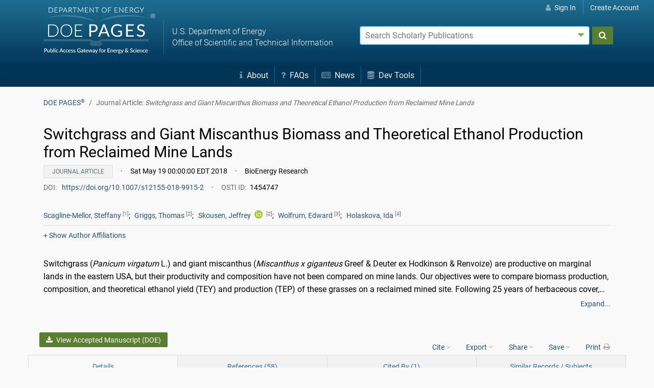

--- FILE ---
content_type: text/html;charset=UTF-8
request_url: https://www.osti.gov/pages/biblio/1826808
body_size: 41303
content:















    
    














    
    
        









        
        
        
        
        
        
        
        








        








        








        
            








        

        
        
        
            
                
            
            
            
            
            
        
        
        
            
            
            
            
            
            
            
            
        <!doctype html>









<html lang="en">
    <head>
        <meta charset="utf-8">
        <meta name="viewport" content="width=device-width, initial-scale=1.0">
        <meta name="description" content="The U.S. Department of Energy's Office of Scientific and Technical Information">
        <meta http-equiv="X-UA-Compatible" content="IE=edge">
        <title>Biomass Production a Stronger Driver of Cellulosic Ethanol Yield than Biomass Quality (Journal Article) | OSTI.GOV</title>
        <link rel="icon" type="image/png" href="https://www.osti.gov/sites/www.osti.gov/files/public/styles/large/public/image-files/OSTI_favicon_32px.png" />
        <link rel="search" type="application/opensearchdescription+xml" href="/pages/res/pagessearch.xml" title="DOE PAGES Search" />
        <link rel="canonical" href="https://www.osti.gov/pages/biblio/1826808" />
        <style>
            .header-nav {
                color:#fff;
            }
            #search_form, #account-options {
                color: #000;
                color: initial;
            }
            /*!
Pure v1.0.0
Copyright 2013 Yahoo!
Licensed under the BSD License.
https://github.com/yahoo/pure/blob/master/LICENSE.md
*//*!
normalize.css v^3.0 | MIT License | git.io/normalize
Copyright (c) Nicolas Gallagher and Jonathan Neal
*//*! normalize.css v3.0.3 | MIT License | github.com/necolas/normalize.css */html{font-family:sans-serif;-ms-text-size-adjust:100%;-webkit-text-size-adjust:100%}body{margin:0}article,aside,details,figcaption,figure,footer,header,hgroup,main,menu,nav,section,summary{display:block}audio,canvas,progress,video{display:inline-block;vertical-align:baseline}audio:not([controls]){display:none;height:0}[hidden],template{display:none}a{background-color:transparent}a:active,a:hover{outline:0}abbr[title]{border-bottom:1px dotted}b,strong{font-weight:bold}dfn{font-style:italic}h1{font-size:2em;margin:.67em 0}mark{background:#ff0;color:#000}small{font-size:80%}sub,sup{font-size:75%;line-height:0;position:relative;vertical-align:baseline}sup{top:-0.5em}sub{bottom:-0.25em}img{border:0}svg:not(:root){overflow:hidden}figure{margin:1em 40px}hr{box-sizing:content-box;height:0}pre{overflow:auto}code,kbd,pre,samp{font-family:monospace,monospace;font-size:1em}button,input,optgroup,select,textarea{color:inherit;font:inherit;margin:0}button{overflow:visible}button,select{text-transform:none}button,html input[type="button"],input[type="reset"],input[type="submit"]{-webkit-appearance:button;cursor:pointer}button[disabled],html input[disabled]{cursor:default}button::-moz-focus-inner,input::-moz-focus-inner{border:0;padding:0}input{line-height:normal}input[type="checkbox"],input[type="radio"]{box-sizing:border-box;padding:0}input[type="number"]::-webkit-inner-spin-button,input[type="number"]::-webkit-outer-spin-button{height:auto}input[type="search"]{-webkit-appearance:textfield;box-sizing:content-box}input[type="search"]::-webkit-search-cancel-button,input[type="search"]::-webkit-search-decoration{-webkit-appearance:none}fieldset{border:1px solid silver;margin:0 2px;padding:.35em .625em .75em}legend{border:0;padding:0}textarea{overflow:auto}optgroup{font-weight:bold}table{border-collapse:collapse;border-spacing:0}td,th{padding:0}.hidden,[hidden]{display:none !important}.pure-img{max-width:100%;height:auto;display:block}.pure-g{letter-spacing:-0.31em;*letter-spacing:normal;*word-spacing:-0.43em;text-rendering:optimizespeed;font-family:FreeSans,Arimo,"Droid Sans",Helvetica,Arial,sans-serif;display:-webkit-box;display:-webkit-flex;display:-ms-flexbox;display:flex;-webkit-flex-flow:row wrap;-ms-flex-flow:row wrap;flex-flow:row wrap;-webkit-align-content:flex-start;-ms-flex-line-pack:start;align-content:flex-start}@media all and (-ms-high-contrast:none),(-ms-high-contrast:active){table .pure-g{display:block}}.opera-only :-o-prefocus,.pure-g{word-spacing:-0.43em}.pure-u{display:inline-block;*display:inline;zoom:1;letter-spacing:normal;word-spacing:normal;vertical-align:top;text-rendering:auto}.pure-g [class *= "pure-u"]{font-family:sans-serif}.pure-u-1,.pure-u-1-1,.pure-u-1-2,.pure-u-1-3,.pure-u-2-3,.pure-u-1-4,.pure-u-3-4,.pure-u-1-5,.pure-u-2-5,.pure-u-3-5,.pure-u-4-5,.pure-u-5-5,.pure-u-1-6,.pure-u-5-6,.pure-u-1-8,.pure-u-3-8,.pure-u-5-8,.pure-u-7-8,.pure-u-1-12,.pure-u-5-12,.pure-u-7-12,.pure-u-11-12,.pure-u-1-24,.pure-u-2-24,.pure-u-3-24,.pure-u-4-24,.pure-u-5-24,.pure-u-6-24,.pure-u-7-24,.pure-u-8-24,.pure-u-9-24,.pure-u-10-24,.pure-u-11-24,.pure-u-12-24,.pure-u-13-24,.pure-u-14-24,.pure-u-15-24,.pure-u-16-24,.pure-u-17-24,.pure-u-18-24,.pure-u-19-24,.pure-u-20-24,.pure-u-21-24,.pure-u-22-24,.pure-u-23-24,.pure-u-24-24{display:inline-block;*display:inline;zoom:1;letter-spacing:normal;word-spacing:normal;vertical-align:top;text-rendering:auto}.pure-u-1-24{width:4.1667%;*width:4.1357%}.pure-u-1-12,.pure-u-2-24{width:8.3333%;*width:8.3023%}.pure-u-1-8,.pure-u-3-24{width:12.5000%;*width:12.4690%}.pure-u-1-6,.pure-u-4-24{width:16.6667%;*width:16.6357%}.pure-u-1-5{width:20%;*width:19.9690%}.pure-u-5-24{width:20.8333%;*width:20.8023%}.pure-u-1-4,.pure-u-6-24{width:25%;*width:24.9690%}.pure-u-7-24{width:29.1667%;*width:29.1357%}.pure-u-1-3,.pure-u-8-24{width:33.3333%;*width:33.3023%}.pure-u-3-8,.pure-u-9-24{width:37.5000%;*width:37.4690%}.pure-u-2-5{width:40%;*width:39.9690%}.pure-u-5-12,.pure-u-10-24{width:41.6667%;*width:41.6357%}.pure-u-11-24{width:45.8333%;*width:45.8023%}.pure-u-1-2,.pure-u-12-24{width:50%;*width:49.9690%}.pure-u-13-24{width:54.1667%;*width:54.1357%}.pure-u-7-12,.pure-u-14-24{width:58.3333%;*width:58.3023%}.pure-u-3-5{width:60%;*width:59.9690%}.pure-u-5-8,.pure-u-15-24{width:62.5000%;*width:62.4690%}.pure-u-2-3,.pure-u-16-24{width:66.6667%;*width:66.6357%}.pure-u-17-24{width:70.8333%;*width:70.8023%}.pure-u-3-4,.pure-u-18-24{width:75%;*width:74.9690%}.pure-u-19-24{width:79.1667%;*width:79.1357%}.pure-u-4-5{width:80%;*width:79.9690%}.pure-u-5-6,.pure-u-20-24{width:83.3333%;*width:83.3023%}.pure-u-7-8,.pure-u-21-24{width:87.5000%;*width:87.4690%}.pure-u-11-12,.pure-u-22-24{width:91.6667%;*width:91.6357%}.pure-u-23-24{width:95.8333%;*width:95.8023%}.pure-u-1,.pure-u-1-1,.pure-u-5-5,.pure-u-24-24{width:100%}.pure-button{display:inline-block;zoom:1;line-height:normal;white-space:nowrap;vertical-align:middle;text-align:center;cursor:pointer;-webkit-user-drag:none;-webkit-user-select:none;-moz-user-select:none;-ms-user-select:none;user-select:none;box-sizing:border-box}.pure-button::-moz-focus-inner{padding:0;border:0}.pure-button-group{letter-spacing:-0.31em;*letter-spacing:normal;*word-spacing:-0.43em;text-rendering:optimizespeed}.opera-only :-o-prefocus,.pure-button-group{word-spacing:-0.43em}.pure-button-group .pure-button{letter-spacing:normal;word-spacing:normal;vertical-align:top;text-rendering:auto}.pure-button{font-family:inherit;font-size:100%;padding:.5em 1em;color:#444;color:rgba(0,0,0,0.80);border:1px solid #999;border:none rgba(0,0,0,0);background-color:#e6e6e6;text-decoration:none;border-radius:2px}.pure-button-hover,.pure-button:hover,.pure-button:focus{filter:alpha(opacity=90);background-image:-webkit-linear-gradient(transparent,rgba(0,0,0,0.05) 40%,rgba(0,0,0,0.10));background-image:linear-gradient(transparent,rgba(0,0,0,0.05) 40%,rgba(0,0,0,0.10))}.pure-button:focus{outline:0}.pure-button-active,.pure-button:active{box-shadow:0 0 0 1px rgba(0,0,0,0.15) inset,0 0 6px rgba(0,0,0,0.20) inset;border-color:#000\9}.pure-button[disabled],.tab-nav[disabled],.pure-button-disabled,.tab-nav.disabled,.pure-button-disabled:hover,.tab-nav.disabled:hover,.pure-button-disabled:focus,.tab-nav.disabled:focus,.pure-button-disabled:active,.tab-nav.disabled:active{border:0;background-image:none;filter:alpha(opacity=40);opacity:.40;cursor:not-allowed;box-shadow:none;pointer-events:none}.pure-button-hidden{display:none}.pure-button-primary,.pure-button-selected,a.pure-button-primary,a.pure-button-selected{background-color:#0078e7;color:#fff}.pure-button-group .pure-button{margin:0;border-radius:0;border-right:1px solid #111;border-right:1px solid rgba(0,0,0,0.2)}.pure-button-group .pure-button:first-child{border-top-left-radius:2px;border-bottom-left-radius:2px}.pure-button-group .pure-button:last-child{border-top-right-radius:2px;border-bottom-right-radius:2px;border-right:0}.pure-form input[type="text"],.pure-form input[type="password"],.pure-form input[type="email"],.pure-form input[type="url"],.pure-form input[type="date"],.pure-form input[type="month"],.pure-form input[type="time"],.pure-form input[type="datetime"],.pure-form input[type="datetime-local"],.pure-form input[type="week"],.pure-form input[type="number"],.pure-form input[type="search"],.pure-form input[type="tel"],.pure-form input[type="color"],.pure-form select,.pure-form textarea{padding:.5em .6em;display:inline-block;border:1px solid #ccc;box-shadow:inset 0 1px 3px #ddd;border-radius:4px;vertical-align:middle;box-sizing:border-box}.pure-form input:not([type]){padding:.5em .6em;display:inline-block;border:1px solid #ccc;box-shadow:inset 0 1px 3px #ddd;border-radius:4px;box-sizing:border-box}.pure-form input[type="color"]{padding:.2em .5em}.pure-form input[type="text"]:focus,.pure-form input[type="password"]:focus,.pure-form input[type="email"]:focus,.pure-form input[type="url"]:focus,.pure-form input[type="date"]:focus,.pure-form input[type="month"]:focus,.pure-form input[type="time"]:focus,.pure-form input[type="datetime"]:focus,.pure-form input[type="datetime-local"]:focus,.pure-form input[type="week"]:focus,.pure-form input[type="number"]:focus,.pure-form input[type="search"]:focus,.pure-form input[type="tel"]:focus,.pure-form input[type="color"]:focus,.pure-form select:focus,.pure-form textarea:focus{outline:0;border-color:#129fea}.pure-form input:not([type]):focus{outline:0;border-color:#129fea}.pure-form input[type="file"]:focus,.pure-form input[type="radio"]:focus,.pure-form input[type="checkbox"]:focus{outline:thin solid #129fea;outline:1px auto #129fea}.pure-form .pure-checkbox,.pure-form .pure-radio{margin:.5em 0;display:block}.pure-form input[type="text"][disabled],.pure-form input[type="password"][disabled],.pure-form input[type="email"][disabled],.pure-form input[type="url"][disabled],.pure-form input[type="date"][disabled],.pure-form input[type="month"][disabled],.pure-form input[type="time"][disabled],.pure-form input[type="datetime"][disabled],.pure-form input[type="datetime-local"][disabled],.pure-form input[type="week"][disabled],.pure-form input[type="number"][disabled],.pure-form input[type="search"][disabled],.pure-form input[type="tel"][disabled],.pure-form input[type="color"][disabled],.pure-form select[disabled],.pure-form textarea[disabled]{cursor:not-allowed;background-color:#eaeded;color:#cad2d3}.pure-form input:not([type])[disabled]{cursor:not-allowed;background-color:#eaeded;color:#cad2d3}.pure-form input[readonly],.pure-form select[readonly],.pure-form textarea[readonly]{background-color:#eee;color:#777;border-color:#ccc}.pure-form input:focus:invalid,.pure-form textarea:focus:invalid,.pure-form select:focus:invalid{color:#b94a48;border-color:#e9322d}.pure-form input[type="file"]:focus:invalid:focus,.pure-form input[type="radio"]:focus:invalid:focus,.pure-form input[type="checkbox"]:focus:invalid:focus{outline-color:#e9322d}.pure-form select{height:2.25em;border:1px solid #ccc;background-color:white}.pure-form select[multiple]{height:auto}.pure-form label{margin:.5em 0 .2em}.pure-form fieldset{margin:0;padding:.35em 0 .75em;border:0}.pure-form legend{display:block;width:100%;padding:.3em 0;margin-bottom:.3em;color:#333;border-bottom:1px solid #e5e5e5}.pure-form-stacked input[type="text"],.pure-form-stacked input[type="password"],.pure-form-stacked input[type="email"],.pure-form-stacked input[type="url"],.pure-form-stacked input[type="date"],.pure-form-stacked input[type="month"],.pure-form-stacked input[type="time"],.pure-form-stacked input[type="datetime"],.pure-form-stacked input[type="datetime-local"],.pure-form-stacked input[type="week"],.pure-form-stacked input[type="number"],.pure-form-stacked input[type="search"],.pure-form-stacked input[type="tel"],.pure-form-stacked input[type="color"],.pure-form-stacked input[type="file"],.pure-form-stacked select,.pure-form-stacked label,.pure-form-stacked textarea{display:block;margin:.25em 0}.pure-form-stacked input:not([type]){display:block;margin:.25em 0}.pure-form-aligned input,.pure-form-aligned textarea,.pure-form-aligned select,.pure-form-aligned .pure-help-inline,.pure-form-message-inline{display:inline-block;*display:inline;*zoom:1;vertical-align:middle}.pure-form-aligned textarea{vertical-align:top}.pure-form-aligned .pure-control-group{margin-bottom:.5em}.pure-form-aligned .pure-control-group label{text-align:right;display:inline-block;vertical-align:middle;width:10em;margin:0 1em 0 0}.pure-form-aligned .pure-controls{margin:1.5em 0 0 11em}.pure-form input.pure-input-rounded,.pure-form .pure-input-rounded{border-radius:2em;padding:.5em 1em}.pure-form .pure-group fieldset{margin-bottom:10px}.pure-form .pure-group input,.pure-form .pure-group textarea{display:block;padding:10px;margin:0 0 -1px;border-radius:0;position:relative;top:-1px}.pure-form .pure-group input:focus,.pure-form .pure-group textarea:focus{z-index:3}.pure-form .pure-group input:first-child,.pure-form .pure-group textarea:first-child{top:1px;border-radius:4px 4px 0 0;margin:0}.pure-form .pure-group input:first-child:last-child,.pure-form .pure-group textarea:first-child:last-child{top:1px;border-radius:4px;margin:0}.pure-form .pure-group input:last-child,.pure-form .pure-group textarea:last-child{top:-2px;border-radius:0 0 4px 4px;margin:0}.pure-form .pure-group button{margin:.35em 0}.pure-form .pure-input-1{width:100%}.pure-form .pure-input-3-4{width:75%}.pure-form .pure-input-2-3{width:66%}.pure-form .pure-input-1-2{width:50%}.pure-form .pure-input-1-3{width:33%}.pure-form .pure-input-1-4{width:25%}.pure-form .pure-help-inline,.pure-form-message-inline{display:inline-block;padding-left:.3em;color:#666;vertical-align:middle;font-size:.875em}.pure-form-message{display:block;color:#666;font-size:.875em}@media only screen and (max-width :480px){.pure-form button[type="submit"]{margin:.7em 0 0}.pure-form input:not([type]),.pure-form input[type="text"],.pure-form input[type="password"],.pure-form input[type="email"],.pure-form input[type="url"],.pure-form input[type="date"],.pure-form input[type="month"],.pure-form input[type="time"],.pure-form input[type="datetime"],.pure-form input[type="datetime-local"],.pure-form input[type="week"],.pure-form input[type="number"],.pure-form input[type="search"],.pure-form input[type="tel"],.pure-form input[type="color"],.pure-form label{margin-bottom:.3em;display:block}.pure-group input:not([type]),.pure-group input[type="text"],.pure-group input[type="password"],.pure-group input[type="email"],.pure-group input[type="url"],.pure-group input[type="date"],.pure-group input[type="month"],.pure-group input[type="time"],.pure-group input[type="datetime"],.pure-group input[type="datetime-local"],.pure-group input[type="week"],.pure-group input[type="number"],.pure-group input[type="search"],.pure-group input[type="tel"],.pure-group input[type="color"]{margin-bottom:0}.pure-form-aligned .pure-control-group label{margin-bottom:.3em;text-align:left;display:block;width:100%}.pure-form-aligned .pure-controls{margin:1.5em 0 0 0}.pure-form .pure-help-inline,.pure-form-message-inline,.pure-form-message{display:block;font-size:.75em;padding:.2em 0 .8em}}.pure-menu{box-sizing:border-box}.pure-menu-fixed{position:fixed;left:0;top:0;z-index:3}.pure-menu-list,.pure-menu-item{position:relative}.pure-menu-list{list-style:none;margin:0;padding:0}.pure-menu-item{padding:0;margin:0;height:100%}.pure-menu-link,.pure-menu-heading{display:block;text-decoration:none;white-space:nowrap}.pure-menu-horizontal{width:100%;white-space:nowrap}.pure-menu-horizontal .pure-menu-list{display:inline-block}.pure-menu-horizontal .pure-menu-item,.pure-menu-horizontal .pure-menu-heading,.pure-menu-horizontal .pure-menu-separator{display:inline-block;*display:inline;zoom:1;vertical-align:middle}.pure-menu-item .pure-menu-item{display:block}.pure-menu-children{display:none;position:absolute;left:100%;top:0;margin:0;padding:0;z-index:3}.pure-menu-horizontal .pure-menu-children{left:0;top:auto;width:inherit}.pure-menu-allow-hover:hover>.pure-menu-children,.pure-menu-active>.pure-menu-children{display:block;position:absolute}.pure-menu-has-children>.pure-menu-link:after{padding-left:.5em;content:"\25B8";font-size:small}.pure-menu-horizontal .pure-menu-has-children>.pure-menu-link:after{content:"\25BE"}.pure-menu-scrollable{overflow-y:scroll;overflow-x:hidden}.pure-menu-scrollable .pure-menu-list{display:block}.pure-menu-horizontal.pure-menu-scrollable .pure-menu-list{display:inline-block}.pure-menu-horizontal.pure-menu-scrollable{white-space:nowrap;overflow-y:hidden;overflow-x:auto;-ms-overflow-style:none;-webkit-overflow-scrolling:touch;padding:.5em 0}.pure-menu-horizontal.pure-menu-scrollable::-webkit-scrollbar{display:none}.pure-menu-separator,.pure-menu-horizontal .pure-menu-children .pure-menu-separator{background-color:#ccc;height:1px;margin:.3em 0}.pure-menu-horizontal .pure-menu-separator{width:1px;height:1.3em;margin:0 .3em}.pure-menu-horizontal .pure-menu-children .pure-menu-separator{display:block;width:auto}.pure-menu-heading{text-transform:uppercase;color:#565d64}.pure-menu-link{color:#777}.pure-menu-children{background-color:#fff}.pure-menu-link,.pure-menu-disabled,.pure-menu-heading{padding:.5em 1em}.pure-menu-disabled{opacity:.5}.pure-menu-disabled .pure-menu-link:hover{background-color:transparent}.pure-menu-active>.pure-menu-link,.pure-menu-link:hover,.pure-menu-link:focus{background-color:#eee}.pure-menu-selected .pure-menu-link,.pure-menu-selected .pure-menu-link:visited{color:#000}.pure-table{border-collapse:collapse;border-spacing:0;empty-cells:show;border:1px solid #cbcbcb}.pure-table caption{color:#000;font:italic 85%/1 arial,sans-serif;padding:1em 0;text-align:center}.pure-table td,.pure-table th{border-left:1px solid #cbcbcb;border-width:0 0 0 1px;font-size:inherit;margin:0;overflow:visible;padding:.5em 1em}.pure-table td:first-child,.pure-table th:first-child{border-left-width:0}.pure-table thead{background-color:#e0e0e0;color:#000;text-align:left;vertical-align:bottom}.pure-table td{background-color:transparent}.pure-table-odd td{background-color:#f2f2f2}.pure-table-striped tr:nth-child(2n-1) td{background-color:#f2f2f2}.pure-table-bordered td{border-bottom:1px solid #cbcbcb}.pure-table-bordered tbody>tr:last-child>td{border-bottom-width:0}.pure-table-horizontal td,.pure-table-horizontal th{border-width:0 0 1px 0;border-bottom:1px solid #cbcbcb}.pure-table-horizontal tbody>tr:last-child>td{border-bottom-width:0}.breadcrumb{list-style:none}.breadcrumb::after{display:block;content:"";clear:both}.breadcrumb-item{float:left}.breadcrumb-item+.breadcrumb-item::before{display:inline-block;padding-right:.5rem;padding-left:.5rem;color:#636c72;content:"/"}.breadcrumb-item+.breadcrumb-item:hover::before{text-decoration:underline}.breadcrumb-item+.breadcrumb-item:hover::before{text-decoration:none}.breadcrumb-item.active{color:#636c72}.float-right{float:right !important}.float-left{float:left !important}.text-muted{color:#636c72 !important}.text-success{color:#5cb85c !important}.clearfix::after{display:block;clear:both;content:""}@media(min-width:1200px){.hidden-xl-up{display:none !important}}@media(min-width:992px){.hidden-lg-up{display:none !important}}@media(min-width:768px){.hidden-md-up{display:none !important}}@-ms-viewport{width:device-width}html{box-sizing:border-box;-ms-overflow-style:scrollbar}*,*::before,*::after{box-sizing:inherit}.container{margin-right:auto;margin-left:auto;padding-right:15px;padding-left:15px;width:100%}@media(min-width:576px){.container{max-width:540px}}@media(min-width:768px){.container{max-width:720px}}@media(min-width:992px){.container{max-width:960px}}@media(min-width:1200px){.container{max-width:1140px}}.container-fluid{width:100%;margin-right:auto;margin-left:auto;padding-right:15px;padding-left:15px;width:100%}.row{display:-ms-flexbox;display:flex;-ms-flex-wrap:wrap;flex-wrap:wrap;margin-right:-15px;margin-left:-15px}.no-gutters{margin-right:0;margin-left:0}.no-gutters>.col,.no-gutters>[class*="col-"]{padding-right:0;padding-left:0}.col-1,.col-2,.col-3,.col-4,.col-5,.col-6,.col-7,.col-8,.col-9,.col-10,.col-11,.col-12,.col,.col-auto,.col-sm-1,.col-sm-2,.col-sm-3,.col-sm-4,.col-sm-5,.col-sm-6,.col-sm-7,.col-sm-8,.col-sm-9,.col-sm-10,.col-sm-11,.col-sm-12,.col-sm,.col-sm-auto,.col-md-1,.col-md-2,.col-md-3,.col-md-4,.col-md-5,.col-md-6,.col-md-7,.col-md-8,.col-md-9,.col-md-10,.col-md-11,.col-md-12,.col-md,.col-md-auto,.col-lg-1,.col-lg-2,.col-lg-3,.col-lg-4,.col-lg-5,.col-lg-6,.col-lg-7,.col-lg-8,.col-lg-9,.col-lg-10,.col-lg-11,.col-lg-12,.col-lg,.col-lg-auto,.col-xl-1,.col-xl-2,.col-xl-3,.col-xl-4,.col-xl-5,.col-xl-6,.col-xl-7,.col-xl-8,.col-xl-9,.col-xl-10,.col-xl-11,.col-xl-12,.col-xl,.col-xl-auto{position:relative;width:100%;min-height:1px;padding-right:15px;padding-left:15px}.col{-ms-flex-preferred-size:0;flex-basis:0;-ms-flex-positive:1;flex-grow:1;max-width:100%}.col-auto{-ms-flex:0 0 auto;flex:0 0 auto;width:auto;max-width:none}.col-1{-ms-flex:0 0 8.333333%;flex:0 0 8.333333%;max-width:8.333333%}.col-2{-ms-flex:0 0 16.666667%;flex:0 0 16.666667%;max-width:16.666667%}.col-3{-ms-flex:0 0 25%;flex:0 0 25%;max-width:25%}.col-4{-ms-flex:0 0 33.333333%;flex:0 0 33.333333%;max-width:33.333333%}.col-5{-ms-flex:0 0 41.666667%;flex:0 0 41.666667%;max-width:41.666667%}.col-6{-ms-flex:0 0 50%;flex:0 0 50%;max-width:50%}.col-7{-ms-flex:0 0 58.333333%;flex:0 0 58.333333%;max-width:58.333333%}.col-8{-ms-flex:0 0 66.666667%;flex:0 0 66.666667%;max-width:66.666667%}.col-9{-ms-flex:0 0 75%;flex:0 0 75%;max-width:75%}.col-10{-ms-flex:0 0 83.333333%;flex:0 0 83.333333%;max-width:83.333333%}.col-11{-ms-flex:0 0 91.666667%;flex:0 0 91.666667%;max-width:91.666667%}.col-12{-ms-flex:0 0 100%;flex:0 0 100%;max-width:100%}.order-1{-ms-flex-order:1;order:1}.order-2{-ms-flex-order:2;order:2}.order-3{-ms-flex-order:3;order:3}.order-4{-ms-flex-order:4;order:4}.order-5{-ms-flex-order:5;order:5}.order-6{-ms-flex-order:6;order:6}.order-7{-ms-flex-order:7;order:7}.order-8{-ms-flex-order:8;order:8}.order-9{-ms-flex-order:9;order:9}.order-10{-ms-flex-order:10;order:10}.order-11{-ms-flex-order:11;order:11}.order-12{-ms-flex-order:12;order:12}.col-md-offset-1{margin-left:8.33333333%}.offset-3{margin-left:25%}.offset-6{margin-left:50%}.offset-9{margin-left:75%}@media(min-width:576px){.col-sm{-ms-flex-preferred-size:0;flex-basis:0;-ms-flex-positive:1;flex-grow:1;max-width:100%}.col-sm-auto{-ms-flex:0 0 auto;flex:0 0 auto;width:auto;max-width:none}.col-sm-1{-ms-flex:0 0 8.333333%;flex:0 0 8.333333%;max-width:8.333333%}.col-sm-2{-ms-flex:0 0 16.666667%;flex:0 0 16.666667%;max-width:16.666667%}.col-sm-3{-ms-flex:0 0 25%;flex:0 0 25%;max-width:25%}.col-sm-4{-ms-flex:0 0 33.333333%;flex:0 0 33.333333%;max-width:33.333333%}.col-sm-5{-ms-flex:0 0 41.666667%;flex:0 0 41.666667%;max-width:41.666667%}.col-sm-6{-ms-flex:0 0 50%;flex:0 0 50%;max-width:50%}.col-sm-7{-ms-flex:0 0 58.333333%;flex:0 0 58.333333%;max-width:58.333333%}.col-sm-8{-ms-flex:0 0 66.666667%;flex:0 0 66.666667%;max-width:66.666667%}.col-sm-9{-ms-flex:0 0 75%;flex:0 0 75%;max-width:75%}.col-sm-10{-ms-flex:0 0 83.333333%;flex:0 0 83.333333%;max-width:83.333333%}.col-sm-11{-ms-flex:0 0 91.666667%;flex:0 0 91.666667%;max-width:91.666667%}.col-sm-12{-ms-flex:0 0 100%;flex:0 0 100%;max-width:100%}.order-sm-1{-ms-flex-order:1;order:1}.order-sm-2{-ms-flex-order:2;order:2}.order-sm-3{-ms-flex-order:3;order:3}.order-sm-4{-ms-flex-order:4;order:4}.order-sm-5{-ms-flex-order:5;order:5}.order-sm-6{-ms-flex-order:6;order:6}.order-sm-7{-ms-flex-order:7;order:7}.order-sm-8{-ms-flex-order:8;order:8}.order-sm-9{-ms-flex-order:9;order:9}.order-sm-10{-ms-flex-order:10;order:10}.order-sm-11{-ms-flex-order:11;order:11}.order-sm-12{-ms-flex-order:12;order:12}}@media(min-width:768px){.col-md{-ms-flex-preferred-size:0;flex-basis:0;-ms-flex-positive:1;flex-grow:1;max-width:100%}.col-md-auto{-ms-flex:0 0 auto;flex:0 0 auto;width:auto;max-width:none}.col-md-1{-ms-flex:0 0 8.333333%;flex:0 0 8.333333%;max-width:8.333333%}.col-md-2{-ms-flex:0 0 16.666667%;flex:0 0 16.666667%;max-width:16.666667%}.col-md-3{-ms-flex:0 0 25%;flex:0 0 25%;max-width:25%}.col-md-4{-ms-flex:0 0 33.333333%;flex:0 0 33.333333%;max-width:33.333333%}.col-md-5{-ms-flex:0 0 41.666667%;flex:0 0 41.666667%;max-width:41.666667%}.col-md-6{-ms-flex:0 0 50%;flex:0 0 50%;max-width:50%}.col-md-7{-ms-flex:0 0 58.333333%;flex:0 0 58.333333%;max-width:58.333333%}.col-md-8{-ms-flex:0 0 66.666667%;flex:0 0 66.666667%;max-width:66.666667%}.col-md-9{-ms-flex:0 0 75%;flex:0 0 75%;max-width:75%}.col-md-10{-ms-flex:0 0 83.333333%;flex:0 0 83.333333%;max-width:83.333333%}.col-md-11{-ms-flex:0 0 91.666667%;flex:0 0 91.666667%;max-width:91.666667%}.col-md-12{-ms-flex:0 0 100%;flex:0 0 100%;max-width:100%}.order-md-1{-ms-flex-order:1;order:1}.order-md-2{-ms-flex-order:2;order:2}.order-md-3{-ms-flex-order:3;order:3}.order-md-4{-ms-flex-order:4;order:4}.order-md-5{-ms-flex-order:5;order:5}.order-md-6{-ms-flex-order:6;order:6}.order-md-7{-ms-flex-order:7;order:7}.order-md-8{-ms-flex-order:8;order:8}.order-md-9{-ms-flex-order:9;order:9}.order-md-10{-ms-flex-order:10;order:10}.order-md-11{-ms-flex-order:11;order:11}.order-md-12{-ms-flex-order:12;order:12}}@media(min-width:992px){.col-lg{-ms-flex-preferred-size:0;flex-basis:0;-ms-flex-positive:1;flex-grow:1;max-width:100%}.col-lg-auto{-ms-flex:0 0 auto;flex:0 0 auto;width:auto;max-width:none}.col-lg-1{-ms-flex:0 0 8.333333%;flex:0 0 8.333333%;max-width:8.333333%}.col-lg-2{-ms-flex:0 0 16.666667%;flex:0 0 16.666667%;max-width:16.666667%}.col-lg-3{-ms-flex:0 0 25%;flex:0 0 25%;max-width:25%}.col-lg-4{-ms-flex:0 0 33.333333%;flex:0 0 33.333333%;max-width:33.333333%}.col-lg-5{-ms-flex:0 0 41.666667%;flex:0 0 41.666667%;max-width:41.666667%}.col-lg-6{-ms-flex:0 0 50%;flex:0 0 50%;max-width:50%}.col-lg-7{-ms-flex:0 0 58.333333%;flex:0 0 58.333333%;max-width:58.333333%}.col-lg-8{-ms-flex:0 0 66.666667%;flex:0 0 66.666667%;max-width:66.666667%}.col-lg-9{-ms-flex:0 0 75%;flex:0 0 75%;max-width:75%}.col-lg-10{-ms-flex:0 0 83.333333%;flex:0 0 83.333333%;max-width:83.333333%}.col-lg-11{-ms-flex:0 0 91.666667%;flex:0 0 91.666667%;max-width:91.666667%}.col-lg-12{-ms-flex:0 0 100%;flex:0 0 100%;max-width:100%}.order-lg-1{-ms-flex-order:1;order:1}.order-lg-2{-ms-flex-order:2;order:2}.order-lg-3{-ms-flex-order:3;order:3}.order-lg-4{-ms-flex-order:4;order:4}.order-lg-5{-ms-flex-order:5;order:5}.order-lg-6{-ms-flex-order:6;order:6}.order-lg-7{-ms-flex-order:7;order:7}.order-lg-8{-ms-flex-order:8;order:8}.order-lg-9{-ms-flex-order:9;order:9}.order-lg-10{-ms-flex-order:10;order:10}.order-lg-11{-ms-flex-order:11;order:11}.order-lg-12{-ms-flex-order:12;order:12}}@media(min-width:1200px){.col-xl{-ms-flex-preferred-size:0;flex-basis:0;-ms-flex-positive:1;flex-grow:1;max-width:100%}.col-xl-auto{-ms-flex:0 0 auto;flex:0 0 auto;width:auto;max-width:none}.col-xl-1{-ms-flex:0 0 8.333333%;flex:0 0 8.333333%;max-width:8.333333%}.col-xl-2{-ms-flex:0 0 16.666667%;flex:0 0 16.666667%;max-width:16.666667%}.col-xl-3{-ms-flex:0 0 25%;flex:0 0 25%;max-width:25%}.col-xl-4{-ms-flex:0 0 33.333333%;flex:0 0 33.333333%;max-width:33.333333%}.col-xl-5{-ms-flex:0 0 41.666667%;flex:0 0 41.666667%;max-width:41.666667%}.col-xl-6{-ms-flex:0 0 50%;flex:0 0 50%;max-width:50%}.col-xl-7{-ms-flex:0 0 58.333333%;flex:0 0 58.333333%;max-width:58.333333%}.col-xl-8{-ms-flex:0 0 66.666667%;flex:0 0 66.666667%;max-width:66.666667%}.col-xl-9{-ms-flex:0 0 75%;flex:0 0 75%;max-width:75%}.col-xl-10{-ms-flex:0 0 83.333333%;flex:0 0 83.333333%;max-width:83.333333%}.col-xl-11{-ms-flex:0 0 91.666667%;flex:0 0 91.666667%;max-width:91.666667%}.col-xl-12{-ms-flex:0 0 100%;flex:0 0 100%;max-width:100%}.order-xl-1{-ms-flex-order:1;order:1}.order-xl-2{-ms-flex-order:2;order:2}.order-xl-3{-ms-flex-order:3;order:3}.order-xl-4{-ms-flex-order:4;order:4}.order-xl-5{-ms-flex-order:5;order:5}.order-xl-6{-ms-flex-order:6;order:6}.order-xl-7{-ms-flex-order:7;order:7}.order-xl-8{-ms-flex-order:8;order:8}.order-xl-9{-ms-flex-order:9;order:9}.order-xl-10{-ms-flex-order:10;order:10}.order-xl-11{-ms-flex-order:11;order:11}.order-xl-12{-ms-flex-order:12;order:12}}.flex-row{-ms-flex-direction:row !important;flex-direction:row !important}.flex-column{-ms-flex-direction:column !important;flex-direction:column !important}.flex-row-reverse{-ms-flex-direction:row-reverse !important;flex-direction:row-reverse !important}.flex-column-reverse{-ms-flex-direction:column-reverse !important;flex-direction:column-reverse !important}.flex-wrap{-ms-flex-wrap:wrap !important;flex-wrap:wrap !important}.flex-nowrap{-ms-flex-wrap:nowrap !important;flex-wrap:nowrap !important}.flex-wrap-reverse{-ms-flex-wrap:wrap-reverse !important;flex-wrap:wrap-reverse !important}.justify-content-start{-ms-flex-pack:start !important;justify-content:flex-start !important}.justify-content-end{-ms-flex-pack:end !important;justify-content:flex-end !important}.justify-content-center{-ms-flex-pack:center !important;justify-content:center !important}.justify-content-between{-ms-flex-pack:justify !important;justify-content:space-between !important}.justify-content-around{-ms-flex-pack:distribute !important;justify-content:space-around !important}.align-items-start{-ms-flex-align:start !important;align-items:flex-start !important}.align-items-end{-ms-flex-align:end !important;align-items:flex-end !important}.align-items-center{-ms-flex-align:center !important;align-items:center !important}.align-items-baseline{-ms-flex-align:baseline !important;align-items:baseline !important}.align-items-stretch{-ms-flex-align:stretch !important;align-items:stretch !important}.align-content-start{-ms-flex-line-pack:start !important;align-content:flex-start !important}.align-content-end{-ms-flex-line-pack:end !important;align-content:flex-end !important}.align-content-center{-ms-flex-line-pack:center !important;align-content:center !important}.align-content-between{-ms-flex-line-pack:justify !important;align-content:space-between !important}.align-content-around{-ms-flex-line-pack:distribute !important;align-content:space-around !important}.align-content-stretch{-ms-flex-line-pack:stretch !important;align-content:stretch !important}.align-self-auto{-ms-flex-item-align:auto !important;align-self:auto !important}.align-self-start{-ms-flex-item-align:start !important;align-self:flex-start !important}.align-self-end{-ms-flex-item-align:end !important;align-self:flex-end !important}.align-self-center{-ms-flex-item-align:center !important;align-self:center !important}.align-self-baseline{-ms-flex-item-align:baseline !important;align-self:baseline !important}.align-self-stretch{-ms-flex-item-align:stretch !important;align-self:stretch !important}@media(min-width:576px){.flex-sm-row{-ms-flex-direction:row !important;flex-direction:row !important}.flex-sm-column{-ms-flex-direction:column !important;flex-direction:column !important}.flex-sm-row-reverse{-ms-flex-direction:row-reverse !important;flex-direction:row-reverse !important}.flex-sm-column-reverse{-ms-flex-direction:column-reverse !important;flex-direction:column-reverse !important}.flex-sm-wrap{-ms-flex-wrap:wrap !important;flex-wrap:wrap !important}.flex-sm-nowrap{-ms-flex-wrap:nowrap !important;flex-wrap:nowrap !important}.flex-sm-wrap-reverse{-ms-flex-wrap:wrap-reverse !important;flex-wrap:wrap-reverse !important}.justify-content-sm-start{-ms-flex-pack:start !important;justify-content:flex-start !important}.justify-content-sm-end{-ms-flex-pack:end !important;justify-content:flex-end !important}.justify-content-sm-center{-ms-flex-pack:center !important;justify-content:center !important}.justify-content-sm-between{-ms-flex-pack:justify !important;justify-content:space-between !important}.justify-content-sm-around{-ms-flex-pack:distribute !important;justify-content:space-around !important}.align-items-sm-start{-ms-flex-align:start !important;align-items:flex-start !important}.align-items-sm-end{-ms-flex-align:end !important;align-items:flex-end !important}.align-items-sm-center{-ms-flex-align:center !important;align-items:center !important}.align-items-sm-baseline{-ms-flex-align:baseline !important;align-items:baseline !important}.align-items-sm-stretch{-ms-flex-align:stretch !important;align-items:stretch !important}.align-content-sm-start{-ms-flex-line-pack:start !important;align-content:flex-start !important}.align-content-sm-end{-ms-flex-line-pack:end !important;align-content:flex-end !important}.align-content-sm-center{-ms-flex-line-pack:center !important;align-content:center !important}.align-content-sm-between{-ms-flex-line-pack:justify !important;align-content:space-between !important}.align-content-sm-around{-ms-flex-line-pack:distribute !important;align-content:space-around !important}.align-content-sm-stretch{-ms-flex-line-pack:stretch !important;align-content:stretch !important}.align-self-sm-auto{-ms-flex-item-align:auto !important;align-self:auto !important}.align-self-sm-start{-ms-flex-item-align:start !important;align-self:flex-start !important}.align-self-sm-end{-ms-flex-item-align:end !important;align-self:flex-end !important}.align-self-sm-center{-ms-flex-item-align:center !important;align-self:center !important}.align-self-sm-baseline{-ms-flex-item-align:baseline !important;align-self:baseline !important}.align-self-sm-stretch{-ms-flex-item-align:stretch !important;align-self:stretch !important}}@media(min-width:768px){.flex-md-row{-ms-flex-direction:row !important;flex-direction:row !important}.flex-md-column{-ms-flex-direction:column !important;flex-direction:column !important}.flex-md-row-reverse{-ms-flex-direction:row-reverse !important;flex-direction:row-reverse !important}.flex-md-column-reverse{-ms-flex-direction:column-reverse !important;flex-direction:column-reverse !important}.flex-md-wrap{-ms-flex-wrap:wrap !important;flex-wrap:wrap !important}.flex-md-nowrap{-ms-flex-wrap:nowrap !important;flex-wrap:nowrap !important}.flex-md-wrap-reverse{-ms-flex-wrap:wrap-reverse !important;flex-wrap:wrap-reverse !important}.justify-content-md-start{-ms-flex-pack:start !important;justify-content:flex-start !important}.justify-content-md-end{-ms-flex-pack:end !important;justify-content:flex-end !important}.justify-content-md-center{-ms-flex-pack:center !important;justify-content:center !important}.justify-content-md-between{-ms-flex-pack:justify !important;justify-content:space-between !important}.justify-content-md-around{-ms-flex-pack:distribute !important;justify-content:space-around !important}.align-items-md-start{-ms-flex-align:start !important;align-items:flex-start !important}.align-items-md-end{-ms-flex-align:end !important;align-items:flex-end !important}.align-items-md-center{-ms-flex-align:center !important;align-items:center !important}.align-items-md-baseline{-ms-flex-align:baseline !important;align-items:baseline !important}.align-items-md-stretch{-ms-flex-align:stretch !important;align-items:stretch !important}.align-content-md-start{-ms-flex-line-pack:start !important;align-content:flex-start !important}.align-content-md-end{-ms-flex-line-pack:end !important;align-content:flex-end !important}.align-content-md-center{-ms-flex-line-pack:center !important;align-content:center !important}.align-content-md-between{-ms-flex-line-pack:justify !important;align-content:space-between !important}.align-content-md-around{-ms-flex-line-pack:distribute !important;align-content:space-around !important}.align-content-md-stretch{-ms-flex-line-pack:stretch !important;align-content:stretch !important}.align-self-md-auto{-ms-flex-item-align:auto !important;align-self:auto !important}.align-self-md-start{-ms-flex-item-align:start !important;align-self:flex-start !important}.align-self-md-end{-ms-flex-item-align:end !important;align-self:flex-end !important}.align-self-md-center{-ms-flex-item-align:center !important;align-self:center !important}.align-self-md-baseline{-ms-flex-item-align:baseline !important;align-self:baseline !important}.align-self-md-stretch{-ms-flex-item-align:stretch !important;align-self:stretch !important}}@media(min-width:992px){.flex-lg-row{-ms-flex-direction:row !important;flex-direction:row !important}.flex-lg-column{-ms-flex-direction:column !important;flex-direction:column !important}.flex-lg-row-reverse{-ms-flex-direction:row-reverse !important;flex-direction:row-reverse !important}.flex-lg-column-reverse{-ms-flex-direction:column-reverse !important;flex-direction:column-reverse !important}.flex-lg-wrap{-ms-flex-wrap:wrap !important;flex-wrap:wrap !important}.flex-lg-nowrap{-ms-flex-wrap:nowrap !important;flex-wrap:nowrap !important}.flex-lg-wrap-reverse{-ms-flex-wrap:wrap-reverse !important;flex-wrap:wrap-reverse !important}.justify-content-lg-start{-ms-flex-pack:start !important;justify-content:flex-start !important}.justify-content-lg-end{-ms-flex-pack:end !important;justify-content:flex-end !important}.justify-content-lg-center{-ms-flex-pack:center !important;justify-content:center !important}.justify-content-lg-between{-ms-flex-pack:justify !important;justify-content:space-between !important}.justify-content-lg-around{-ms-flex-pack:distribute !important;justify-content:space-around !important}.align-items-lg-start{-ms-flex-align:start !important;align-items:flex-start !important}.align-items-lg-end{-ms-flex-align:end !important;align-items:flex-end !important}.align-items-lg-center{-ms-flex-align:center !important;align-items:center !important}.align-items-lg-baseline{-ms-flex-align:baseline !important;align-items:baseline !important}.align-items-lg-stretch{-ms-flex-align:stretch !important;align-items:stretch !important}.align-content-lg-start{-ms-flex-line-pack:start !important;align-content:flex-start !important}.align-content-lg-end{-ms-flex-line-pack:end !important;align-content:flex-end !important}.align-content-lg-center{-ms-flex-line-pack:center !important;align-content:center !important}.align-content-lg-between{-ms-flex-line-pack:justify !important;align-content:space-between !important}.align-content-lg-around{-ms-flex-line-pack:distribute !important;align-content:space-around !important}.align-content-lg-stretch{-ms-flex-line-pack:stretch !important;align-content:stretch !important}.align-self-lg-auto{-ms-flex-item-align:auto !important;align-self:auto !important}.align-self-lg-start{-ms-flex-item-align:start !important;align-self:flex-start !important}.align-self-lg-end{-ms-flex-item-align:end !important;align-self:flex-end !important}.align-self-lg-center{-ms-flex-item-align:center !important;align-self:center !important}.align-self-lg-baseline{-ms-flex-item-align:baseline !important;align-self:baseline !important}.align-self-lg-stretch{-ms-flex-item-align:stretch !important;align-self:stretch !important}}@media(min-width:1200px){.flex-xl-row{-ms-flex-direction:row !important;flex-direction:row !important}.flex-xl-column{-ms-flex-direction:column !important;flex-direction:column !important}.flex-xl-row-reverse{-ms-flex-direction:row-reverse !important;flex-direction:row-reverse !important}.flex-xl-column-reverse{-ms-flex-direction:column-reverse !important;flex-direction:column-reverse !important}.flex-xl-wrap{-ms-flex-wrap:wrap !important;flex-wrap:wrap !important}.flex-xl-nowrap{-ms-flex-wrap:nowrap !important;flex-wrap:nowrap !important}.flex-xl-wrap-reverse{-ms-flex-wrap:wrap-reverse !important;flex-wrap:wrap-reverse !important}.justify-content-xl-start{-ms-flex-pack:start !important;justify-content:flex-start !important}.justify-content-xl-end{-ms-flex-pack:end !important;justify-content:flex-end !important}.justify-content-xl-center{-ms-flex-pack:center !important;justify-content:center !important}.justify-content-xl-between{-ms-flex-pack:justify !important;justify-content:space-between !important}.justify-content-xl-around{-ms-flex-pack:distribute !important;justify-content:space-around !important}.align-items-xl-start{-ms-flex-align:start !important;align-items:flex-start !important}.align-items-xl-end{-ms-flex-align:end !important;align-items:flex-end !important}.align-items-xl-center{-ms-flex-align:center !important;align-items:center !important}.align-items-xl-baseline{-ms-flex-align:baseline !important;align-items:baseline !important}.align-items-xl-stretch{-ms-flex-align:stretch !important;align-items:stretch !important}.align-content-xl-start{-ms-flex-line-pack:start !important;align-content:flex-start !important}.align-content-xl-end{-ms-flex-line-pack:end !important;align-content:flex-end !important}.align-content-xl-center{-ms-flex-line-pack:center !important;align-content:center !important}.align-content-xl-between{-ms-flex-line-pack:justify !important;align-content:space-between !important}.align-content-xl-around{-ms-flex-line-pack:distribute !important;align-content:space-around !important}.align-content-xl-stretch{-ms-flex-line-pack:stretch !important;align-content:stretch !important}.align-self-xl-auto{-ms-flex-item-align:auto !important;align-self:auto !important}.align-self-xl-start{-ms-flex-item-align:start !important;align-self:flex-start !important}.align-self-xl-end{-ms-flex-item-align:end !important;align-self:flex-end !important}.align-self-xl-center{-ms-flex-item-align:center !important;align-self:center !important}.align-self-xl-baseline{-ms-flex-item-align:baseline !important;align-self:baseline !important}.align-self-xl-stretch{-ms-flex-item-align:stretch !important;align-self:stretch !important}}.alert{padding:.75rem 1.25rem;margin-bottom:1rem;border:1px solid transparent;border-radius:.25rem}.alert-heading{color:inherit}.alert-link{font-weight:bold}.alert-dismissible .close{position:relative;top:-0.75rem;right:-1.25rem;padding:.75rem 1.25rem;color:inherit}.alert-primary{color:#004085;background-color:#cce5ff;border-color:#b8daff}.alert-primary hr{border-top-color:#9fcdff}.alert-primary .alert-link{color:#002752}.alert-secondary{color:#464a4e;background-color:#e7e8ea;border-color:#dddfe2}.alert-secondary hr{border-top-color:#cfd2d6}.alert-secondary .alert-link{color:#2e3133}.alert-success{color:#155724;background-color:#d4edda;border-color:#c3e6cb}.alert-success hr{border-top-color:#b1dfbb}.alert-success .alert-link{color:#0b2e13}.alert-info{color:#0c5460;background-color:#d1ecf1;border-color:#bee5eb}.alert-info hr{border-top-color:#abdde5}.alert-info .alert-link{color:#062c33}.alert-warning{color:#856404;background-color:#fff3cd;border-color:#ffeeba}.alert-warning hr{border-top-color:#ffe8a1}.alert-warning .alert-link{color:#533f03}.alert-danger{color:#721c24;background-color:#f8d7da;border-color:#f5c6cb}.alert-danger hr{border-top-color:#f1b0b7}.alert-danger .alert-link{color:#491217}.close{float:right;font-size:1.5rem;font-weight:bold;line-height:1;color:#000;text-shadow:0 1px 0 #fff;opacity:.5}.close:focus,.close:hover{color:#000;text-decoration:none;opacity:.75}button.close{padding:0;background:transparent;border:0;-webkit-appearance:none}.sr-only{position:absolute;width:1px;height:1px;padding:0;overflow:hidden;clip:rect(0,0,0,0);white-space:nowrap;-webkit-clip-path:inset(50%);clip-path:inset(50%);border:0}.img-responsive{display:block;max-width:100%;height:auto}.p-relative{position:relative}@media(min-width:768px){.dl-horizontal dt{float:left;width:160px;clear:left;text-align:right}.dl-horizontal dd{margin-left:180px}}.visible-print-block{display:none !important}@media print{.visible-print-block{display:block !important}}.d-none{display:none !important}.d-inline{display:inline !important}.d-inline-block{display:inline-block !important}.d-block{display:block !important}.d-table{display:table !important}.d-table-row{display:table-row !important}.d-table-cell{display:table-cell !important}.d-flex{display:-webkit-box !important;display:-ms-flexbox !important;display:flex !important}.d-inline-flex{display:-webkit-inline-box !important;display:-ms-inline-flexbox !important;display:inline-flex !important}@media(min-width:576px){.d-sm-none{display:none !important}.d-sm-inline{display:inline !important}.d-sm-inline-block{display:inline-block !important}.d-sm-block{display:block !important}.d-sm-table{display:table !important}.d-sm-table-row{display:table-row !important}.d-sm-table-cell{display:table-cell !important}.d-sm-flex{display:-webkit-box !important;display:-ms-flexbox !important;display:flex !important}.d-sm-inline-flex{display:-webkit-inline-box !important;display:-ms-inline-flexbox !important;display:inline-flex !important}}@media(min-width:768px){.d-md-none{display:none !important}.d-md-inline{display:inline !important}.d-md-inline-block{display:inline-block !important}.d-md-block{display:block !important}.d-md-table{display:table !important}.d-md-table-row{display:table-row !important}.d-md-table-cell{display:table-cell !important}.d-md-flex{display:-webkit-box !important;display:-ms-flexbox !important;display:flex !important}.d-md-inline-flex{display:-webkit-inline-box !important;display:-ms-inline-flexbox !important;display:inline-flex !important}}@media(min-width:992px){.d-lg-none{display:none !important}.d-lg-inline{display:inline !important}.d-lg-inline-block{display:inline-block !important}.d-lg-block{display:block !important}.d-lg-table{display:table !important}.d-lg-table-row{display:table-row !important}.d-lg-table-cell{display:table-cell !important}.d-lg-flex{display:-webkit-box !important;display:-ms-flexbox !important;display:flex !important}.d-lg-inline-flex{display:-webkit-inline-box !important;display:-ms-inline-flexbox !important;display:inline-flex !important}}@media(min-width:1200px){.d-xl-none{display:none !important}.d-xl-inline{display:inline !important}.d-xl-inline-block{display:inline-block !important}.d-xl-block{display:block !important}.d-xl-table{display:table !important}.d-xl-table-row{display:table-row !important}.d-xl-table-cell{display:table-cell !important}.d-xl-flex{display:-webkit-box !important;display:-ms-flexbox !important;display:flex !important}.d-xl-inline-flex{display:-webkit-inline-box !important;display:-ms-inline-flexbox !important;display:inline-flex !important}}.d-print-block{display:none !important}@media print{.d-print-block{display:block !important}}.d-print-inline{display:none !important}@media print{.d-print-inline{display:inline !important}}.d-print-inline-block{display:none !important}@media print{.d-print-inline-block{display:inline-block !important}}@media print{.d-print-none{display:none !important}}.jq-dropdown{position:absolute;z-index:1039;display:none}.jq-dropdown .jq-dropdown-menu,.jq-dropdown .jq-dropdown-panel{min-width:160px;max-width:360px;max-width:400px;list-style:none;background:white;border:solid 1px #ddd;border-radius:4px;box-shadow:0 5px 10px rgba(0,0,0,0.2);overflow:visible;padding:4px 0;margin:0}.jq-dropdown .jq-dropdown-panel{padding:10px}.jq-dropdown.jq-dropdown-tip{margin-top:8px}.jq-dropdown.jq-dropdown-tip:before{position:absolute;top:-6px;left:9px;content:"";border-left:7px solid transparent;border-right:7px solid transparent;border-bottom:7px solid #ddd;display:inline-block}.jq-dropdown.jq-dropdown-tip:after{position:absolute;top:-5px;left:10px;content:"";border-left:6px solid transparent;border-right:6px solid transparent;border-bottom:6px solid white;display:inline-block}.jq-dropdown.jq-dropdown-tip.jq-dropdown-anchor-right:before{left:auto;right:9px}.jq-dropdown.jq-dropdown-tip.jq-dropdown-anchor-right:after{left:auto;right:10px}.jq-dropdown.jq-dropdown-scroll .jq-dropdown-menu,.jq-dropdown.jq-dropdown-scroll .jq-dropdown-panel{max-height:180px;overflow:auto}.jq-dropdown .jq-dropdown-menu li{list-style:none;padding:0;text-indent:0;margin:0;line-height:18px}.jq-dropdown .jq-dropdown-menu li>a,.jq-dropdown .jq-dropdown-menu label{display:block;color:inherit;text-decoration:none;line-height:18px;padding:3px 15px;margin:0;white-space:nowrap}.jq-dropdown .jq-dropdown-menu li>a:hover,.jq-dropdown .jq-dropdown-menu label:hover{background-color:#f2f2f2;color:inherit;cursor:pointer}.jq-dropdown .jq-dropdown-menu .jq-dropdown-divider{font-size:1px;border-top:solid 1px #e5e5e5;padding:0;margin:5px 0}html,body{height:100%}body{display:flex;flex-direction:column}section#content{flex:1 0 auto}html,button,input,select,textarea,.pure-g [class *="pure-u"]{font-family:'Roboto',sans-serif}html{overflow-y:scroll}body{background-color:#f9f9f9}.small,small{font-size:85%;font-weight:400}.text-right{text-align:right !important}.text-left{text-align:left !important}.text-center{text-align:center !important}p,div.p{line-height:1.6em;margin-top:1rem;margin-bottom:2rem}p,blockquote{line-height:1.6em;margin-bottom:2rem}dt,dd{line-height:1.6em}.indent{padding-left:1em}h1,h2,h2 strong{font-weight:300}.item-info h2.title{margin-bottom:-0.2em}.biblio-detail h2.abstract{margin-top:0}.biblio-cite h3.title-citeformat{font-weight:300}.biblio-social li{float:left}h4.subheader.biblio-avail,header.subheader.biblio-avail{text-transform:uppercase;font-weight:400;color:#737373;margin-bottom:0;margin-top:.4em;background:transparent}h4.subheader.biblio-traverse{text-transform:uppercase;font-weight:300;color:#737373;margin-bottom:.4em;margin-top:0}h4.subheader.search-filter,header.subheader.search-filter{text-transform:uppercase;font-weight:300;color:#000;margin-bottom:0;margin-top:1.33rem;background:transparent}hr{margin-top:1rem;margin-bottom:1rem;border:0;border-top:1px solid rgba(0,0,0,0.1)}a{color:#23527c;text-decoration:none}a:hover,a:focus{color:#23527c;text-decoration:underline;outline:0}a.disabled{cursor:default;color:#676767;pointer-events:none}.mt-0{margin-top:0 !important}.mt-0-5{margin-top:.5rem !important}.mt-1{margin-top:1rem !important}.mt-2{margin-top:2rem !important}.mb-0{margin-bottom:0 !important}.mb-0-5{margin-bottom:.5rem !important}.mb-1{margin-bottom:1rem !important}.mb-2{margin-bottom:2rem !important}.mr-0{margin-right:0 !important}.mr-0-5{margin-right:.5rem !important}.mr-1{margin-right:1rem !important}.mr-2{margin-right:2rem !important}.ml-0{margin-left:0 !important}.ml-1{margin-left:1rem !important}.ml-2{margin-left:2rem !important}@media(min-width:768px){.pl-2{padding-left:2rem}}.alert button.close{margin-right:-0.25em;margin-top:-0.2em;margin-left:.5em}.header-nav-title{color:#f2f2f2}.header-nav .pure-menu-list{vertical-align:top}.header-nav-menu{padding-top:.3rem;padding-bottom:.3rem}.header-nav .pure-menu-item,footer .pure-menu-item{border-right:1px solid rgba(255,255,255,0.2);display:block;float:left;z-index:200}@media(max-width:767px){.header-nav .header-nav-menu{padding-bottom:0}.header-nav .pure-menu-item{float:none;text-align:left;display:block;border-bottom:1px solid rgba(255,255,255,0.2);border-right:0}footer .pure-menu-item{float:none}}@media(max-width:991px){li.pure-menu-item.social-item{width:40px}li.pure-menu-item.social-item:nth-of-type(5){margin-left:calc(45% - 40px)}}.header-nav-menu{padding-top:.3rem;padding-bottom:.3rem}@media(max-width:767px){.nav-primary{width:100%}.nav-primary li.pure-menu-item{width:100%}}footer .pure-menu-item,.biblio-summary .pure-menu-item,div.item-info .pure-menu-item{border-right:1px solid rgba(0,0,0,0.1)}.header-nav .pure-menu-item:last-child,footer .pure-menu-item:last-child,.biblio-summary .pure-menu-item:last-child,div.item-info .pure-menu-item:last-child{border-right:0}.header-nav a.pure-menu-link{color:#f2f2f2}.header-nav .pure-menu-link:hover,.header-nav .pure-menu-link:focus{background-color:#e2e2e2;color:#333;text-decoration:none}.header-nav .pure-menu-item.active{background-color:#f9f9f9;margin-bottom:-.3em;padding-bottom:.3em;border-top-left-radius:3px;border-top-right-radius:3px}.header-nav .pure-menu-item.active a{color:#23527c}.header-nav .pure-menu-item.active a:hover,.header-nav .pure-menu-item.active a:focus{background-color:transparent;text-decoration:underline}.nav-primary .pure-menu-link{padding:.5em .5em;margin-right:.25em;margin-left:.25em}footer .pure-menu-link:hover,footer .pure-menu-link:focus{background:0}hr.footer-separator{border:0;width:100%;height:50px;margin-top:-50px;border-bottom:1px solid #ddd;box-shadow:0 15px 30px -20px #bbb;margin-bottom:2rem}@media(max-width:767px){#footer-org-menu .pure-menu-item{width:100%;border-right:0}}@media(min-width:576px){#footer-org-menu .pure-menu-item{width:auto;border-right:1px solid #999}#footer-org-menu .pure-menu-item:last-child{border-right:0}}#skiptocontent a{padding:6px;padding-right:12px;position:absolute;top:-40px;left:0;color:white;border-right:1px solid white;border-bottom:1px solid white;border-bottom-right-radius:8px;background:#013558;-webkit-transition:top 1s ease-out,background 1s linear;transition:top 1s ease-out,background 1s linear;z-index:100}#skiptocontent a:focus{position:absolute;left:0;top:0;background:#bf1722;outline:0;-webkit-transition:top .1s ease-in,background .5s linear;transition:top .1s ease-in,background .5s linear}.header-nav-container{background-color:#013558;background-image:linear-gradient(#1e6f92,#013558 100%);-webkit-box-shadow:0 0 10px 0 rgba(0,0,0,0.15);-moz-box-shadow:0 0 10px 0 rgba(0,0,0,0.15);box-shadow:0 0 10px 0 rgba(0,0,0,0.15)}header{background-color:#013558}.header-nav-content{padding-top:1rem;padding-bottom:1rem}@media(min-width:768px){.header-nav-content{padding-top:2rem;padding-bottom:1.5rem}}@media(min-width:1200px){.col-md-7.header-primary-search{-ms-flex:0 0 45.666667%;flex:0 0 45.666667%;max-width:45.666667%}.col-md-5.header-primary-title{-ms-flex:0 0 54.333333%;flex:0 0 54.333333%;max-width:54.333333%}}.header-primary-search .col-11{-ms-flex:0 0 88.666667%;flex:0 0 88.666667%;max-width:88.666667%}.header-primary-search .col-1{-ms-flex:0 0 11.333333%;flex:0 0 11.333333%;max-width:11.333333%}@media(min-width:768px){.header-primary-search .col-11{-ms-flex:0 0 91.666667%;flex:0 0 91.666667%;max-width:91.666667%}.header-primary-search .col-1{-ms-flex:0 0 8.333333%;flex:0 0 8.333333%;max-width:8.333333%}}#search_submit{margin:1px;margin-left:5px;padding:.5em .6em}@media(min-width:992px){#search_submit{margin:1px;margin-left:5px;padding:.5em .8em}}.header-nav-mobile{margin-top:.5rem}.header-nav-mobile a{color:#f2f2f2;opacity:.6;background:transparent;padding-left:.6rem;padding-right:.6rem}.header-nav-mobile a span{font-size:2rem}header .subtitle{display:inline-block;font-size:1rem;font-weight:300;vertical-align:top;padding:.5rem;padding:.7rem;line-height:1.4rem;white-space:nowrap;margin-left:0rem;border-left:0;padding-left:0}@media(min-width:1200px){header .subtitle{margin-left:.5rem;border-left:1px solid rgba(255,255,255,0.2);padding-left:1rem}}@media(max-width:575px){.pure-form-aligned .pure-control-group label{margin-bottom:.3em;text-align:left;display:block;width:100%}}footer a.social .fa,.biblio-summary a.social .fa{opacity:.80}footer a.social:hover .fa,footer a.social:focus .fa,.biblio-summary a.social:focus .fa{opacity:1}.biblio-summary a.social .fa-facebook{color:#3b5998}.biblio-summary a.social .fa-twitter{color:#00aced}.biblio-summary a.social .fa-google-plus{color:#dd4b39}.biblio-summary a.social .fa-linkedin{color:#007bb6}.biblio-summary a.social .fa-pinterest{color:#cb2027}.biblio-summary a.social .fa-tumblr{color:#32506d}.pure-menu-link{color:#737373}footer.footer-minor.pure-menu-list a.pure-menu-link{color:#737373}.pure-menu-link .fa{opacity:.5;margin-right:.25rem}.biblio-secondary-group .pure-menu-link .fa{margin-right:0}.biblio-secondary-group .pure-menu-link{padding:.5em .85em}.biblio-secondary-group .pure-button{white-space:normal}.button-success{background:#587f2f;color:#fbfbfb}a.button-success:hover{color:#fff;text-decoration:none}.body-breadcrumb{margin-top:1rem;margin-bottom:1rem;margin-bottom:.25rem;font-size:.85rem}nav.breadcrumb{display:flex}.breadcrumb-item{white-space:nowrap}.breadcrumb-item.active{overflow:hidden;text-overflow:ellipsis;padding-right:1rem}.body-content{margin-bottom:2rem}.adv_search-row{margin-bottom:10px}.button-success:focus,.button-success:hover{background-color:#89be50 !important}blockquote.icon-doc{padding-left:5rem}blockquote.icon-doc:before{font-family:"FontAwesome";content:"\f0f6";font-size:3rem;font-style:normal;color:#cecece;position:absolute;top:1rem;left:50px}li{margin-left:1.2em}ol ol{margin:1em;margin-left:1.5em}footer{color:#f9f9f9}footer .footer-sep{margin-left:.5rem;margin-right:.5rem;opacity:.5}footer .footer-pre{background-color:#335f7d;border-bottom:2px solid #474;padding-top:.9rem;padding-bottom:.8rem;color:#FFF}footer .footer-major{border-top:1px solid #4b8ca8;border-top:1px solid rgba(0,0,0,0.2);background-color:rgba(0,0,0,0.2);padding-top:20px;padding-bottom:20px}.header-primary .pure-form .row{margin:0}.header-primary .pure-form .col-1,.header-primary .pure-form .col-11{padding:0}div.content ul,div.content ol{line-height:1.6em}div.content ul li,div.content ol li{margin-bottom:7px}.ft_icon{margin-right:5px;top:3px;position:relative}.icon-orcid{background-image:url('[data-uri]');height:16px;width:16px;background-repeat:no-repeat;position:relative;top:-2px;margin-left:4px;margin-right:4px}.search-results-options{padding-top:1.5rem}@media(min-width:992px){.search-results-options{padding-top:2rem}}.search-results-options-sort{display:inline-block;position:relative}.search-results-options-save{display:inline-block;position:relative;margin-left:20px}.search-results-options-paging{display:inline-block;position:relative;margin-left:50px;margin-top:.4rem;top:-3px}@media(min-width:1200px){.search-results-options-paging{margin-top:-3px;top:0}}div.search-results div.search-results-filter,div.biblio-summary-left{border-right:1px solid #ddd;margin-right:-1px}@media(max-width:767px){div.search-results div.search-results-filter,div.biblio-summary-left{border-right:0;margin-right:0}}div.search-results div.search-results-data,div.biblio-summary-right{border-left:1px solid #ddd}@media(max-width:767px){div.search-results div.search-results-data,div.biblio-summary-right{border-left:0}}span.author-link{position:relative;margin-right:.4em}div.biblio-detail dl{margin-bottom:1rem}div.biblio-detail dt{text-align:left;margin-right:5px;font-weight:normal;color:#737373;width:100%}div.biblio-detail dd{margin-left:1rem}@media(min-width:768px){div.biblio-detail .dl-horizontal dt{overflow:auto;white-space:normal;width:170px}div.biblio-detail dd{margin-left:190px}}li.disabled a.biblio-detail-tab{pointer-events:none}.search-results-data ol.item-list{min-height:490px;padding-left:0;margin-left:0;list-style-type:none}.search-results-data ol.item-list li{margin-left:0}ol.item-list-margin-25,ol.item-list-margin-32,ol.item-list-margin-39,ol.item-list-margin-46{margin-left:0}@media(min-width:768px){.search-results-data ol.item-list{list-style-type:decimal}.search-results-data ol.item-list li{margin-left:1.2rem}.search-results-data ol.item-list-margin-25{margin-left:25px}.search-results-data ol.item-list-margin-32{margin-left:32px}.search-results-data ol.item-list-margin-39{margin-left:39px}.search-results-data ol.item-list-margin-46{margin-left:46px}}ol.item-list>li,ul.item-list>li{padding-bottom:1em;border-bottom:1px solid #ddd}ol.item-list>li:last-child,ul.item-list>li:last-child{padding-bottom:0;border-bottom:0}div.item-info h3.title{font-weight:300}div.item-info div.metadata{margin-top:1.1em;margin-bottom:.8em;font-size:.85em;line-height:1.4rem}div.item-info div.abstract{line-height:1.4em}div.item-info span.authors,li.authors{color:#53772c}div.item-info span.pubdata{display:block}@media(min-width:768px){div.item-info span.pubdata{display:inline-block;margin-left:15px}}div.item-info span.item-info-ftlink{padding:0 1em}div.item-info .pure-menu-item:last-child{margin-left:0}div.item-info .pure-menu-item:last-child span.item-info-ftlink{padding-right:0}div.item-info span.item-info-ftlink a span.fa-external-link{padding-left:.25rem;opacity:.5}ul.item-list{margin-top:0;list-style-type:none}ul.item-list>li:first-of-type h2{margin-top:0}.control{display:block;position:relative;padding-left:1.5em;cursor:pointer;line-height:1.6em}.control input{position:absolute;z-index:-1;opacity:0}.control-indicator{position:absolute;top:3px;left:0;height:1em;width:1em;background:#e6e6e6}.control-radio .control-indicator{border-radius:50%}.control:hover input~.control-indicator,.control input:focus~.control-indicator{background:#ccc}.control input:checked~.control-indicator{background:#2aa1c0}.control:hover input:not([disabled]):checked~.control-indicator,.control input:checked:focus~.control-indicator{background:#0e647d}.control input:disabled~.control-indicator{background:#e6e6e6;opacity:.6;pointer-events:none}.control-indicator:after{content:'';position:absolute;display:none}.control input:checked~.control-indicator:after{display:block}.control-checkbox .control-indicator:after{left:40%;top:20%;width:3px;height:8px;border:solid #fff;border-width:0 2px 2px 0;transform:rotate(45deg)}.control-checkbox input:disabled~.control-indicator:after{border-color:#7b7b7b}.control-radio .control-indicator:after{left:7px;top:7px;height:6px;width:6px;border-radius:50%;background:#fff}.control-radio input:disabled~.control-indicator:after{background:#7b7b7b}.query-detail{padding-left:3px;margin-top:.8rem;word-wrap:break-word}.facet-group{padding-left:3px;margin-top:2rem}.biblio-secondary-group{margin-top:2rem}.biblio-secondary-item{position:relative}h4+.facet-group,h4+.biblio-secondary-group,header+.facet-group,header+.biblio-secondary-group{margin-top:.8rem}.query-detail-header,.facet-group-header,.biblio-secondary-group-header{font-size:.7rem;text-transform:uppercase;margin-bottom:5px;color:#737373}.facet-item-more{padding-left:1.5em;line-height:1.6em}.facet-item,.facet-group.checked .facet-item{display:none}.facet-item-count{padding-left:5px}.facet-item:nth-child(-n+6),.facet-group.checked .facet-item.checked{display:block}.facet-group.active .facet-item{display:block}.facet-item-more-less,.facet-group.active .facet-item-more-more{display:none}.facet-item-more-more,.facet-group.active .facet-item-more-less{display:block}.facet-form{opacity:.5;margin-top:.25em;margin-bottom:.25em}.facet-form:hover,.facet-form:focus{opacity:1}.facet-form button{margin-left:.25em}.facet-item-count{color:#666;font-weight:300;font-size:.85em;vertical-align:bottom}.biblio-secondary-item{line-height:1.6em}button.close.filter-remove,button.close.filter-modify,button.close.filter-clear{font-weight:300;float:none;position:relative;top:-2px;padding-left:0;padding-right:3px}button.close.filter-remove:hover{color:#ca3c3c}#adv-search .jq-dropdown-panel{width:auto;padding:1rem}#adv-search .jq-dropdown-panel .jqd-col:nth-child(2){border-left:1px solid #ddd}@media all and (-ms-high-contrast:none),(-ms-high-contrast:active){.biblio-secondary-item .doi-link{display:block;overflow:hidden;text-overflow:ellipsis;-ms-text-overflow:ellipsis}.jq-dropdown .jq-dropdown-panel .row{display:inline}#adv-search .jq-dropdown-panel .jqd-col:nth-child(2){border-left:0}}table#references-data,table#citations-data{width:100%}table#references-data td,table#citations-data td{line-height:1.4rem}#tooltip{padding:15px;border-radius:4px;box-shadow:0 1px 5px rgba(0,0,0,0.6);max-width:300px;display:none;position:absolute;z-index:100}#tooltip.black{background:rgba(0,0,0,0.95);color:#fff}#tooltip.white{background:rgba(255,255,255,0.95);color:#222}#tooltip .arrow{width:11px;height:11px;position:absolute;background-image:url('/img/ui/tooltip.png');background-repeat:no-repeat}#tooltip.black.top .arrow{background-position:-6px -17px}#tooltip.black.right .arrow{background-position:5px -6px}#tooltip.black.bottom .arrow{background-position:-6px 5px}#tooltip.black.left .arrow{background-position:-17px -6px}#tooltip.white.top .arrow{background-position:-39px -17px}#tooltip.white.right .arrow{background-position:-28px -6px}#tooltip.white.bottom .arrow{background-position:-39px 5px}#tooltip.white.left .arrow{background-position:-50px -6px}.nav-tabs{border-bottom:1px solid rgba(150,150,150,0.3);margin-bottom:0;padding-left:0;list-style:none;padding-bottom:.5em}.nav-tabs>li{display:inline-block;float:left;margin:0}.nav-tabs>li>a{border:0;padding:.5em 2em}.nav-tabs>li>a:hover{background-color:transparent;border:0}.nav-tabs>li.active>a,.nav-tabs>li.active>a:hover,.nav-tabs>li.active>a:focus{color:#333;cursor:default;background-color:transparent;border:0;border-bottom:3px solid #696}.tab-content{display:none}.tab-content.active{display:block}.tab-nav .tab-nav-count{color:#737373;margin-left:3px}.tab-nav.disabled .tab-nav-count{display:none}section.tab-content-sec .nav{margin-top:0;list-style-type:none;padding-left:0}section.tab-content-sec .nav>li{border-bottom:1px solid #ddd;margin-left:0}section.tab-content-sec .nav>li>a{position:relative;display:block;padding:10px 15px}section.tab-content-sec .nav>li.active>a{text-decoration:none;background-color:#f5f5f5}section.tab-content-sec .nav>li>a .fa-angle-right{font-weight:bold;display:none;float:right}section.tab-content-sec .nav>li.active>a .fa-angle-right{display:inline}#biblio-similar li:first-of-type div.article{border-top:0;padding-top:0}#biblio-similar div.article{border-top-color:#eee}#biblio-similar div.article.item{padding-bottom:20px;padding-top:20px}section.tab-content-sec span.fa-external-link{font-size:.7rem;opacity:.5;vertical-align:middle;margin-left:.3rem}section.tab-content-sec a:hover span.fa-external-link{opacity:.75}section.tab-content-sec span.related-url{white-space:nowrap;overflow:hidden;text-overflow:ellipsis;width:100%;display:inline-block}section.tab-content-sec ul.item-list>li{margin-left:0}ul.references-list li,ul.image-modal-list li{margin-left:0}ul.image-modal-list{list-style-type:none;padding-left:0}ul.image-modal-list li span{display:inline-block}div.image-modal-pagecol{display:flex;align-items:center;justify-content:center}section.tab-content-sec ul.pagination{list-style-type:none}section.tab-content-sec ul.pagination>li{display:inline}.modal{display:none;position:fixed;z-index:3000;padding-top:100px;left:0;top:0;width:100%;height:100%;overflow:auto;background-color:#000;background-color:rgba(0,0,0,0.4)}.modal.active{display:block}.modal-content{position:relative;background-color:#fefefe;margin:auto;padding:0;border:1px solid #888;width:80%;max-width:600px;border-radius:6px;box-shadow:0 4px 8px 0 rgba(0,0,0,0.2),0 6px 20px 0 rgba(0,0,0,0.19)}#modal-image .modal-content{max-width:800px}.close:hover,.close:focus{color:#000;text-decoration:none;cursor:pointer}.modal-header{padding:1rem;border-bottom:1px solid #e5e5e5}.modal-header header{line-height:1.5rem;background-color:transparent;font-weight:bold}.modal-body{padding:1.5rem}.modal-footer{padding:1rem;border-top:1px solid #e5e5e5}.speech-bubble{position:relative;padding:1rem;background:#f8f8f8;border-radius:6px;border:#c8c8c8 solid 1px}.speech-bubble:after{content:'';position:absolute;border-style:solid;border-width:15px 15px 15px 0;border-color:transparent #f8f8f8;display:block;width:0;z-index:1;left:-15px;top:45px}.speech-bubble:before{content:'';position:absolute;border-style:solid;border-width:15px 15px 15px 0;border-color:transparent #c8c8c8;display:block;width:0;z-index:0;left:-16px;top:45px}.docnav{line-height:1.6rem}.docnav.active{font-weight:bold}.hide{display:none !important}span.label.doclist{margin-right:.5rem}.infotip-btn{opacity:.5}.infotip-btn:hover{opacity:1}.infotip-container{margin-left:-10px}div.jq-dropdown-menu.infotip-content{padding:20px;width:300px;line-height:1.6em;color:initial}.center-text{text-align:center !important}.bold-text{font-weight:bold}.italic-text{font-style:italic}.clickable{cursor:pointer}.table{width:100%;max-width:100%;margin-bottom:20px}table{border-color:transparent}table{border-collapse:collapse;border-spacing:0}.table>caption+thead>tr:first-child>th,.table>colgroup+thead>tr:first-child>th,.table>thead:first-child>tr:first-child>th,.table>caption+thead>tr:first-child>td,.table>colgroup+thead>tr:first-child>td,.table>thead:first-child>tr:first-child>td{border-top:0}.table>thead>tr>th{vertical-align:bottom;border-bottom:2px solid #ddd}.table-striped>tbody>tr:nth-of-type(2n+1){background-color:white}@media only screen and (max-width:767px) and (min-width:320px){.fulltext-availability-list{white-space:normal;text-align:left}ul.fulltext-availability-list>li.pure-menu-item{border-right:0}ul.fulltext-availability-list>li.pure-menu-item>span.item-info-ftlink{padding-left:0}#about-page-logo{float:none !important;margin-top:15px}header .subtitle{white-space:normal}.nav-tabs>li.active>a,.nav-tabs>li.active>a:hover,.nav-tabs>li.active>a:focus{border-bottom:0}}#journal_type_dropdown>div.jq-dropdown-panel{max-width:320px !important;padding-left:0;padding-right:0}@media screen and (-webkit-min-device-pixel-ratio:0){#journal_type_dropdown>div.jq-dropdown-panel{max-width:300px !important;min-height:125px !important;padding-left:0;padding-right:0;padding-bottom:0}}@-moz-document url-prefix(){#journal_type_dropdown>div.jq-dropdown-panel{max-width:300px !important;min-height:125px !important;padding-left:0;padding-right:0;padding-bottom:0}}@media screen and (min-width:769px){.adv_search-row .pure-u-1-3{width:45%}}@media screen and (max-width:768px){.adv_search-row .pure-u-1-3{width:100%}}@media screen and (max-width:576px){#journal_type_dropdown label.facet-item{white-space:normal !important;overflow-wrap:normal}}#search_site_code{-webkit-appearance:none;-moz-appearance:none;appearance:none}section#content .adv_search-row select#search_site_code::-ms-expand,main .adv_search-row select#search_site_code::-ms-expand{display:none}#search_journal_type::-ms-clear{display:none}#search_site_code{padding-right:20px}.arrow_box{position:relative;background:#f4f4f4}.arrow_box:after,.arrow_box:before{bottom:100%;left:50%;border:solid transparent;content:" ";height:0;width:0;position:absolute;pointer-events:none}.arrow_box:after{border-color:rgba(244,244,244,0);border-bottom-color:#f4f4f4;border-width:19px;margin-left:-19px;margin-bottom:-2px}.arrow_box:before{border-color:rgba(221,221,221,0);border-bottom-color:#ddd;border-width:20px;margin-left:-20px;margin-bottom:-1px}.search-result-image-detail{background-color:#f4f4f4;border-top:1px solid #ddd;border-bottom:1px solid #ddd;padding:20px;margin-bottom:2em}.search-results-media-detail-info li{list-style-type:none;margin-left:0}.search-results-media-detail-info h2{margin-top:0}span.slide_arrow_left{font-size:4em;color:#999;position:absolute;top:50%;left:0;-ms-transform:translateY(-50%);transform:translateY(-50%)}span.slide_arrow_right{font-size:4em;color:#999;position:absolute;top:50%;right:0;-ms-transform:translateY(-50%);transform:translateY(-50%)}@media screen and (max-width:576px){div.lity-container{overflow:scroll}.search-results-media-detail-info .item-info div.abstract,.search-results-media-detail-info .item-info div.metadata-links{display:none}}ul.pagination li{margin:0}div.pagination-container a{margin-right:.5em}ul.pagination li.active .pure-button{background:#53772c;color:#f2f2f2}ul.pagination li.active .pure-button:hover{color:#fff;text-decoration:none}.biblio-page .nav-tabs>li{float:none}#biblio-nav{z-index:100;background-color:#f9f9f9}.position-sticky{position:-webkit-sticky;position:sticky;top:0}.position-sticky-on{margin-left:-1000px;margin-right:-1000px;border-bottom:1px solid #ddd;-webkit-box-shadow:0 3px 15px 3px rgba(0,0,0,0.10);box-shadow:0 3px 15px 3px rgba(0,0,0,0.10)}@media screen and (max-width:576px){.position-sticky-on{margin-left:-15px;margin-right:-15px}}.position-sticky-on .container{padding-bottom:.5rem}.progress-container{display:none}.position-sticky-on .progress-container{display:block}.position-sticky-on.citation-explorer{padding-bottom:0}.trunc-1{overflow:hidden;display:-webkit-box;overflow-wrap:break-word;text-overflow:ellipsis;-webkit-box-orient:vertical;-webkit-line-clamp:1}.trunc-2{overflow:hidden;display:-webkit-box;overflow-wrap:break-word;text-overflow:ellipsis;-webkit-box-orient:vertical;-webkit-line-clamp:2}.trunc-3{overflow:hidden;display:-webkit-box;overflow-wrap:break-word;text-overflow:ellipsis;-webkit-box-orient:vertical;-webkit-line-clamp:3}.p-trunc-3 p{overflow:hidden;display:-webkit-box;overflow-wrap:break-word;text-overflow:ellipsis;-webkit-box-orient:vertical;-webkit-line-clamp:3}.trunc-4{overflow:hidden;display:-webkit-box;overflow-wrap:break-word;text-overflow:ellipsis;-webkit-box-orient:vertical;-webkit-line-clamp:4}#navbar-top{display:flex;flex-direction:row;align-items:center;margin-bottom:.5rem}#navbar-top.citation-explorer{margin-bottom:0}.navbar-item{padding:0;border-left:1px solid #ddd;align-items:end;white-space:nowrap}.navbar-item:first-of-type{border-left:0}.navbar-item-a{display:block;text-align:center;width:100%;padding:1em;color:#3072ab;background-color:#f2f2f2}.navbar-item-a.active{background-color:#f9f9f9}.navbar-item-a.active-click{background-color:#f9f9f9 !important}.navbar-item-a-inner{display:inline-block}.biblio-section-navbar .indicator::before{content:"\002B"}.biblio-section-navbar.active .indicator::before{content:"\f107"}.biblio-section-navbar .biblio-section-navbar-tool{display:none}.biblio-section-navbar.active .biblio-section-navbar-tool{display:inline-flex;flex:0 1}#biblio-images-list-pager ul.pagination,#biblio-references-list-pager ul.pagination,#biblio-citations-list-pager ul.pagination,#biblio-related-list-pager ul.pagination{float:right;margin-top:0}#biblio-images-list-pager ul.pagination li,#biblio-references-list-pager ul.pagination li,#biblio-citations-list-pager ul.pagination li,#biblio-related-list-pager ul.pagination li{margin-left:1rem}.biblio-refs-td-secondary{width:1%;white-space:nowrap;text-align:right;vertical-align:top;text-transform:uppercase;font-size:.75rem;padding-left:2rem}.biblio-refs-td-secondary-date{padding-right:.75rem}.biblio-refs-type-badge{font-size:.75rem;padding-right:1rem;padding-left:1rem;border:1px solid #ddd;background-color:#f2f2f2;border-radius:3px;text-transform:uppercase;display:inline-block}.biblio-image-tile-inner{padding:.5em;border:1px solid #eee;background-color:#fff}.biblio-image-tile-img{background-repeat:no-repeat;background-size:contain;background-position-x:center;width:100%;height:175px;margin-top:.5em}table.list-table{border-collapse:separate}table.list-table td{padding:1rem}table.table-striped tr:nth-child(even){background-color:#f4f4f4}tr.tr-striped{background-color:#f4f4f4}table.list-table a{color:#3072ab}.table-to-tiles{display:grid;border:0}.table-to-tiles tbody{display:grid;grid-template-columns:repeat(4,1fr)}.table-to-tiles>tbody>tr{grid-column:1fr}.faux-button{font-family:inherit;font-size:100%;padding:.5em 1em;border:none rgba(0,0,0,0);text-decoration:none;border-radius:2px}.progress-container{width:100%;height:3px;background:#ccc}.progress-bar{height:3px;background:#ecbe07;width:0}form.reference-filter input.list-table-search{margin-top:5px;height:2.25rem}form.reference-filter select.list-table-reftype,form.reference-filter select.list-table-type,form.reference-filter select.list-table-sort,form.reference-filter button.list-table-reset{margin-top:5px;margin-top:.5rem;height:2.25rem}.vcenter{position:relative;top:50%;-ms-transform:translateY(-50%);transform:translateY(-50%)}.align-flex-end{align-items:flex-end !important}#biblio-nav .alert-success{background:#d2e7d6;line-height:1.2rem}.img-responsive{max-width:100%;height:auto}@media(max-width:576px){.xs-shift-left-9{margin-left:-9rem !important}.xs-shift-left-3{margin-left:-3rem}}@media print{html,body{height:100%}section#content>header{display:none}.container{max-width:100%}table.list-table{overflow-y:hidden}table.list-table tr:nth-child(n+5){display:none}}.glyph{display:inline-block;width:1em;height:1em;vertical-align:-0.125em}.dynamic-row{display:flex;margin-right:-15px;margin-left:-15px;gap:1rem}@media(max-width:980px){.dynamic-row{flex-wrap:wrap}div.search-results div.search-results-data,div.biblio-summary-right{border:0}}html body p+ul,html body p+div ul{margin-top:0;margin-bottom:0}html body .tile-grid-image .box__simple{padding:10px}.view-id-menu_print_disclaimer_pages h2 a:not([href]){height:0;width:0;overflow:hidden}.tile-grid-news .col-sm-4.tile-news{height:250px}html body main .tile-grid-image .tooltiptext{z-index:250}@media screen and (min-width:768px){.pane-2017-ostigov-homepage-news-panel-pane-1 .tile-grid-news .views-row:nth-child(3n+2) .tile-news{border-left:0;border-right:0}}@media screen and (min-width:992px){.pane-2017-ostigov-homepage-news-panel-pane-1 .tile-grid-news .views-row:nth-child(3n+2) .tile-news{border-left:1px solid #d6d5d4;border-right:1px solid #d6d5d4}}@media(max-width:768px){.pane-2017-ostigov-homepage-news-panel-pane-1{width:100%;max-width:100% !important}}@media(max-width:992px){.tile-grid-news .col-sm-4.tile-news{float:none;width:100%;max-width:100%;border-right:0;border-left:0}}@import url('https://maxcdn.bootstrapcdn.com/font-awesome/4.7.0/css/font-awesome.min.css');@import url('https://fonts.googleapis.com/css?family=Roboto:300,400');@font-feature-values Roboto{font-display:fallback}@font-feature-values Roboto{font-display:auto}html body .fa:before{font-family:FontAwesome}html body .fa{font-family:inherit}html body header .login-menu ul.menu li span.nolink.fa:before{font-family:FontAwesome}html body header .login-menu ul.menu li a.fa:before{font-family:FontAwesome}html .template-n-2017-osti-gov-body-frontpage main div[class*=pane-menu-block-] ul li a{color:#fff;font-size:14px;font-weight:400;font-family:Roboto,sans-serif}html .template-n-2017-osti-gov-body-frontpage main div[class*=pane-menu-block-] ul li a.fa:before{display:block;font-size:40px;margin-bottom:1rem;font-family:FontAwesome}html body .header-menu ul.menu li a:before{margin-right:.4rem;font-family:FontAwesome;opacity:.5}html body .header-menu ul.menu li a:before{margin-right:.5rem;font-family:FontAwesome;opacity:.5}html body .fa-file-text-o:before,html body .story:before,html body .Blog:before{content:"\f0f6"}html body .fa-bullhorn:before,html body .Corporate.Announcement:before{content:"\f0a1"}html body .fa-calendar:before,html body .Events:before{content:"\f073"}html body .fa-newspaper-o:before,html body .newsletter:before,html body .Newsletter:before,html body .Newsletter.Story:before,html body .News:before{content:"\f1ea"}html body .fa-users:before,html body .OSTI.People:before{content:"\f0c0"}html body .fa-rocket:before,html body .Product.Launch::before{content:"\f135"}html body .fa-lightbulb-o:before,html body .Search.Tool.Tip:before{content:"\f0eb"}html body .fa-info-circle:before,html body .Search.Tool.Update:before,.Updates.and.Tips:before{content:"\f05a"}html body .fa-arrow-circle-up:before,html body .Service.Update:before{content:"\f0aa"}html body .fa-rss-square:before,html body .rss_posts:before{content:"\f143";color:orange}html body .fa-share-o:before,html body .shorturl_landing_page:before{content:"\f045"}html body .fa-file-powerpoint-o:before,html body .presentation:before{content:"\f1c4"}html body .fa-video-camera:before,html body .video:before{content:"\f03d"}html body .pane-2017ostigov-n-faq-pages-mobile .menu-block-wrapper ul li:before{font:normal normal normal 14px/1 FontAwesome;content:"\f054";margin-right:5px;color:black}html body .view-menu-print .menu-block-wrapper ul li a:before{font:normal normal normal 14px/1 FontAwesome;content:"\f054";margin-right:5px;color:black}html body .pane-2017ostigov-n-marc-faq-pgs-mbl .menu-block-wrapper ul li:before{font:normal normal normal 14px/1 FontAwesome;content:"\f054";margin-right:5px;color:black}html body .pane-2017ostigov-n-disclaim-pgs-mbl .menu-block-wrapper ul li:before{font:normal normal normal 14px/1 FontAwesome;content:"\f054";margin-right:5px;color:black}html body .tile-grid-image .tooltiptext.black{background:rgba(0,0,0,0.95);color:#fff}html body .tile-grid-image .tooltiptext.white{background:rgba(255,255,255,0.95);color:#222}html body .tile-grid-image .tooltip.white.top .arrow{background-position:-39px -17px}html body .tile-grid-image .tooltip.white.right .arrow{background-position:-28px -6px}html body .tile-grid-image .tooltip.white.bottom .arrow{background-position:-39px 5px}html body .tile-grid-image .tooltip.white.left .arrow{background-position:-50px -6px}html body .tile-grid-image .arrow{width:11px;height:11px;position:absolute;bottom:-11px;left:50%;background-image:url('//www.osti.gov/img/ui/tooltip.png');background-repeat:no-repeat}html body .tile-grid-image .tooltip{display:inline-block;border-bottom:0 dotted black;max-width:300px;height:109px}html body .tile-grid-image .tooltiptext{visibility:hidden;border:1px solid #ccc;box-shadow:0 2px 5px #ccc;width:300px;background-color:black;color:#fff;text-align:center;border-radius:6px;padding:5px;position:absolute;bottom:99%;left:23px;z-index:999}html body .tile-grid-image .tooltip:hover .tooltiptext{visibility:visible}html body .tile-grid-image span.tooltiptext{text-align:left}.tile-grid-image{padding-left:3em;padding-right:3em;padding-top:3em}.tile-grid-image strong{font-weight:normal}.facetapi-facetapi-links li div.facetapi-active a:before{background:#2aa1c0}.facetapi-facetapi-links li div.facetapi-active a{color:transparent;position:absolute;display:inline-block;top:0;left:0;width:1em;height:1em;z-index:10}.facetapi-facetapi-links li:hover div.facetapi-facet a:before{background:#ccc}.facetapi-facetapi-links li:hover div.facetapi-active a:before{background:#0e647d}.facetapi-facetapi-links li div.facetapi-active a:hover{text-decoration:none}.facetapi-facetapi-links li div.facetapi-active a:after{display:inline-block;position:absolute;left:5px;top:7px;width:4px;height:8px;border:solid #fff;border-width:0 2px 2px 0;transform:rotate(45deg);content:"";z-index:9}.tile-grid-news .col-md-4.tile-news{float:left;padding:0;min-height:230px}.tile-grid-news .col-sm-12{min-height:0}.tile-grid-news .views-row:nth-child(3n+1) .tile-news{clear:both}.tile-news .tile-header{margin-bottom:.25em}.tile-grid-news .item-list .pager{padding-top:2em}.tile-grid-news .item-list .pager a{color:#636c90;padding:.5em;border:1px solid #ccc;border-radius:5px;box-shadow:none;background-color:#fff}.tile-grid-news .item-list .pager li.pager-item{margin:0;padding:0}.item-list .pager li.pager-ellipsis{margin:0;padding:.5em;border:1px solid #ccc;background:#fff}.item-list .pager li.pager-next a{border-top-left-radius:0;border-bottom-left-radius:0}.item-list .pager.pager-2 li.pager-item{border-top-left-radius:0;border-bottom-left-radius:0}html body .pager.pager-2 li.pager-first.first{border-top-left-radius:0;border-bottom-left-radius:0}.item-list .pager.pager-2 li.pager-last.last{border-top-left-radius:0;border-bottom-left-radius:0}.item-list .pager li.pager-last.last{display:none}.tile-grid-news .col-sm-12{min-height:0}.item-list .pager{clear:both;text-align:center}html body .item-list .pager li{background-image:none;display:inline;list-style-type:none;margin:0;padding:0}.tile-grid-news .item-list .pager li.pager-item{margin:0;padding:0}html body .tile-grid-news .item-list .pager li.no-link{cursor:default;color:#ccc;pointer-events:none}html body .tile-grid-news .item-list .pager a{color:#444;color:rgba(0,0,0,0.80)}html body .tile-grid-news .item-list .pager{color:#444;color:rgba(0,0,0,0.80)}html body .tile-grid-news .item-list .pager a,html body .tile-grid-news .item-list .pager li.no-link,html body .tile-grid-news .item-list .pager li.pager-ellipsis,html body .tile-grid-news .item-list .pager li.pager-down{font-family:inherit;font-size:100%;padding:.5em 1em;border:1px solid #999;border:none rgba(0,0,0,0);background-color:#e6e6e6;text-decoration:none;border-radius:2px;display:inline-block;zoom:1;line-height:normal;white-space:nowrap;text-align:center;cursor:pointer;-webkit-user-drag:none;-webkit-user-select:none;-moz-user-select:none;-ms-user-select:none;user-select:none;box-sizing:border-box}html body .tile-grid-news .item-list .pager a:hover,html body .item-list .pager a:focus{filter:alpha(opacity=90);background-image:-webkit-linear-gradient(transparent,rgba(0,0,0,0.05) 40%,rgba(0,0,0,0.10));background-image:linear-gradient(transparent,rgba(0,0,0,0.05) 40%,rgba(0,0,0,0.10));text-decoration:underline}html body .tile-grid-news .item-list .pager li.pager-ellipsis:focus{filter:alpha(opacity=90);background-image:-webkit-linear-gradient(transparent,rgba(0,0,0,0.05) 40%,rgba(0,0,0,0.10));background-image:linear-gradient(transparent,rgba(0,0,0,0.05) 40%,rgba(0,0,0,0.10));text-decoration:underline}html body .tile-grid-news .item-list .pager li.pager-down:focus{filter:alpha(opacity=90);background-image:-webkit-linear-gradient(transparent,rgba(0,0,0,0.05) 40%,rgba(0,0,0,0.10));background-image:linear-gradient(transparent,rgba(0,0,0,0.05) 40%,rgba(0,0,0,0.10));text-decoration:underline}html body .tile-grid-news .item-list .pager li.pager-ellipsis:hover{filter:alpha(opacity=90);background-image:-webkit-linear-gradient(transparent,rgba(0,0,0,0.05) 40%,rgba(0,0,0,0.10));background-image:linear-gradient(transparent,rgba(0,0,0,0.05) 40%,rgba(0,0,0,0.10));text-decoration:underline}html body .tile-grid-news .item-list .pager li.pager-down:hover{filter:alpha(opacity=90);background-image:-webkit-linear-gradient(transparent,rgba(0,0,0,0.05) 40%,rgba(0,0,0,0.10));background-image:linear-gradient(transparent,rgba(0,0,0,0.05) 40%,rgba(0,0,0,0.10));text-decoration:underline}html body .item-list .pager.pager-2 li.pager-ellipsis:hover{background-image:none;text-decoration:none;cursor:default}html body .item-list .pager.pager-2 li.pager-ellipsis:focus{background-image:none;text-decoration:none;cursor:default}html body .item-list .pager li.pager-down:active{box-shadow:0 0 0 1px rgba(0,0,0,0.15) inset,0 0 6px rgba(0,0,0,0.20) inset;border-color:#000\9}html body .item-list .pager a:active{box-shadow:0 0 0 1px rgba(0,0,0,0.15) inset,0 0 6px rgba(0,0,0,0.20) inset;border-color:#000\9}html body .tile-grid-news .item-list .pager.pager-2 a{border-radius:0;margin-left:-1px}html body .item-list .pager li{display:inline-block}html body .tile-grid-news .item-list .pager li.pager-item{display:none}html body .tile-grid-news .item-list .pager li.pager-first.first{display:none}html body .tile-grid-news .item-list .pager li.pager-last.last{display:none}html body .tile-grid-news .item-list .pager li.pager-previous a{text-transform:capitalize}html body .tile-grid-news .item-list .pager li.pager-next a{text-transform:capitalize}html body .tile-grid-news .item-list .pager.pager-2 li.pager-item{text-transform:capitalize}html body .tile-grid-news .item-list .pager.pager-2 li.pager-first.first{text-transform:capitalize}html body .tile-grid-news .item-list .pager.pager-2 li.pager-last.last{text-transform:capitalize}html body .tile-grid-news .item-list .pager li.pager-ellipsis{margin:0 4px 0 0;padding:.5em 1em}html body .tile-grid-news .item-list .pager li.pager-down{margin:0 4px 0 0;padding:.5em 1em}html body .tile-grid-news .item-list .pager li.pager-ellipsis:nth-child(2){display:none}html body .tile-grid-news .item-list .pager li.pager-current{padding:.5em 1em;background:#535353;color:#fff;line-height:normal}html body .tile-grid-news .item-list .pager-container ul.pager.pager-2{padding-top:.5em}html body .tile-grid-news .item-list .pager-container{padding:.3em 0 0}html body .content span.fa-linkedin{color:#007bb6}html body .content span.fa-pinterest{color:#cb2027}html body .content span.fa-tumblr{color:#32506d}html body .faq-container h3{color:#1d61a2}.ctools-collapsible-handle{color:#1d61a2;font-weight:300;cursor:pointer;padding-left:1.2rem}.ctools-collapsible-handle::before{content:"\f0da";font-family:"FontAwesome";margin-left:-1em;width:1em;display:inline-block;color:transparent}html body.template-n-2017-osti-gov-body-frontpage .ctools-collapsible-handle::before{content:"\f0c9";color:inherit;font:normal normal normal 2rem/1 FontAwesome;visibility:visible}.ctools-collapsible-container.active>.ctools-collapsible-handle::before{content:"\f0d7"}html body.template-n-2017-osti-gov-body-frontpage .ctools-collapsible-container.active>.ctools-collapsible-handle::before{content:"\f0c9"}.ctools-collapsible-container>.ctools-collapsible-content{display:none}.ctools-collapsible-container.active>.ctools-collapsible-content{display:block}.ctools-collapsible-container .ctools-toggle-collapsed{background-image:url(//www.osti.gov/sites/all/modules/ctools/images/collapsible-collapsed.png)}.ctools-collapsible-container .ctools-toggle{float:left;width:21px;height:21px;cursor:pointer;background-position:7px 7px;background-repeat:no-repeat;background-image:url(//www.osti.gov/sites/all/modules/ctools/images/collapsible-expanded.png)}#mini-panel-2017_ostigov_a_news_topics_wrap .ctools-collapsible-content .col-sm-3{float:left}html #mini-panel-2017_ostigov_a_news_topics_wrap .ctools-collapsible-content .col-sm-2{float:left}html .pane-2017-ostigov-a-news-filter-wrapp .col-sm-2{float:left}html .pane-2017-ostigov-a-news-filter-wrapp .col-sm-3{float:left}html .pane-2017-ostigov-a-news-filter-wrapp .col-sm-10{float:left}html .pane-2017-ostigov-a-news-filter-wrapp .col-sm-9{float:left}@media screen and (-ms-high-contrast:none),(-ms-high-contrast:active){html body.template-n-2017-osti-gov-body-frontpage .header-menu.ctools-collapsible-container .ctools-collapsible-handle{visibility:visible}}html body .view-menu-print .ctools-collapsible-content{padding:1rem 1rem 1rem 1.5rem;margin:1rem 1rem 1rem 0;border-left:5px solid #eee}html body .view-menu-print .ctools-collapsible-container .ctools-toggle{display:none}html body .view-menu-print .ctools-collapsible-container .ctools-toggle.ctools-toggle-collapsed{display:none}.ctools-collapsible-container .ctools-toggle{background-image:url(//www.osti.gov/sites/all/modules/ctools/images/collapsible-expanded.png)}.ctools-collapsible-container .ctools-toggle.ctools-toggle-collapsed{background-image:url(//www.osti.gov/sites/all/modules/ctools/images/collapsible-collapsed.png)}html body .view-menu-print h3.ctools-collapsible-handle{color:#1d61a2;font-weight:normal;font-size:100%}html body .view-menu-print .ctools-collapsible-handle:before{content:"\f078";font-family:"FontAwesome";margin-left:-1em;width:1em;display:inline-block;color:black;font-size:.7em}html body .view-menu-print .ctools-collapsed .ctools-collapsible-handle:before{content:"\f054"}html body .view-menu-print .ctools-collapsible-content{padding:1rem 1rem 1rem 1.5rem;margin:1rem 1rem 1rem 0;border-left:5px solid #eee}html body .content-menu ul.menu{text-align:center;padding-left:0}html body .content-menu ul.menu li{margin:0}html body .content-menu ul.menu li.leaf{list-style-image:none;list-style-type:none;display:inline;padding:.2em .5em 0 0}html body .content-menu ul.menu li a:focus,html body .content-menu ul.menu li a:hover,html body .content-menu li a.fa{text-decoration:none}html body .content-menu ul.menu li a.fa:before{display:block;font-size:53px;margin-bottom:16px;font-family:FontAwesome;margin-top:24px;color:#777}html body .content-menu ul.menu li a.fa{font-size:14px;font-weight:400;font-family:inherit;padding:24px 24px}html body .content-menu ul.menu li a.fa.active{border-bottom:1px silver solid;font-weight:800}html body .content-menu li a.active:before{font-weight:400}footer[style="background-color:#f9f9f9; padding-top: 0.5rem;"]{padding-top:0 !important}footer .pure-menu-item{border-right:1px solid rgba(0,0,0,0.1);display:block;float:left;z-index:200;height:auto !important}footer .pure-menu-item:last-child{border-right:0}footer .pure-menu-link:hover{background:0}footer .pure-menu-link:focus{background:0}#footer-org-menu .pure-menu-item{border-right:1px solid #999}#footer-org-menu .pure-menu-item:last-child{border-right:0}footer{color:#f9f9f9}footer .footer-sep{margin-left:.5rem;margin-right:.5rem;opacity:.5}footer .footer-pre{background-color:#335f7d;border-bottom:2px solid #474;padding-top:.9rem;padding-bottom:.8rem;color:#FFF}@media(max-width:767px){#footer-org-menu .pure-menu-item,#footer-link-menu .pure-menu-item:not(social-item),.smallBlock{border-right:0;display:block !important;width:100%}#footer-link-menu .pure-menu-item:nth-child(2){border-right:0;display:block !important;width:40%;margin-left:10%}#footer-link-menu .pure-menu-item:nth-child(4){border-right:1px solid #999}}footer a.social .fa{opacity:.80}footer a.social:hover .fa{opacity:1}footer a.social:focus .fa{opacity:1}.biblio-summary a.social:focus .fa{opacity:1}html .template-n-2017-osti-gov-body-frontpage footer .footer-minor hr.footer-separator{display:none}html .template-n-2017-osti-gov-body-frontpage footer .footer-minor .pure-menu-list a{color:#fff}footer.footer-minor.pure-menu-list a.pure-menu-link{color:#737373}html .template-n-2017-osti-gov-body-frontpage footer .footer-minor .pure-menu-list a:hover{color:rgba(255,255,255,.7)}html .template-n-2017-osti-gov-body-frontpage footer .footer-minor .pure-menu-list a:active{color:rgba(255,255,255,.7)}html .template-n-2017-osti-gov-body-frontpage footer{background:none !important}footer .pure-menu-horizontal .pure-menu-item{display:inline-block;zoom:1;vertical-align:middle}footer .pure-menu-horizontal .pure-menu-heading{display:inline-block;zoom:1;vertical-align:middle}footer .pure-menu-horizontal .pure-menu-separator{display:inline-block;zoom:1;vertical-align:middle}footer ul.pure-menu-list li{margin-left:0}footer .footer-minor .pure-menu-list a:hover{color:#23527c;text-decoration:underline;outline:0}footer .footer-minor .pure-menu-list a:focus{color:#23527c;text-decoration:underline;outline:0}footer .footer-minor .pure-menu-list a:active{color:#23527c;text-decoration:underline;outline:0}footer .pure-menu-link:hover{background:0}footer .pure-menu-link:focus{background:0}hr.footer-separator{border:0;width:100%;height:50px;margin-top:-50px;border-bottom:1px solid #ddd;box-shadow:0 15px 30px -20px #bbb;margin-bottom:2rem}@media(max-width:767px){footer .pure-menu-item:nth-child(2),footer .pure-menu-item:nth-child(4){border-right:0}}.header-nav{color:#fff}#search_form{color:#000;color:initial}#account-options{color:#000;color:initial}html body .content-menu ul.menu li a.fa:hover{text-decoration:none}html body .content-menu ul.menu li a.fa:focus{text-decoration:none}html body .content-menu li a.fa{text-decoration:none}.spaced-out-dl dd{margin-left:0}.spaced-out-dl dd blockquote{border-left:2px solid #ccc;margin-top:0;margin-bottom:3rem;padding-left:4rem;margin-left:0;font-weight:bold}.spaced-out-dl dd blockquote p{font-weight:normal}div.image-default-template p{max-width:250px;padding-left:5px;padding-right:5px;margin-top:.3em}div.field-item.even h3 ~ div>strong{line-height:1.6em}ol.list-bold>li{font-weight:bold}ol.list-dashed{list-style-type:none;font-weight:normal}ol.list-dashed li::before{content:"\2013";margin-left:-1em;width:1em;display:inline-block}html body main .row.not-so-wide-row .col-sm-12{padding-left:0;padding-right:0}html body span.inline.inline-center{display:flex;justify-content:center}html body .card{box-shadow:none;background:transparent}html body .card-block h1,html body .card-block h2{font-weight:300}html body.node-type-story h2{margin:1rem 0 1rem 0}html body .breadcrumb{background-color:#f9f9f9;padding-top:7px;padding-bottom:7px;margin-bottom:0}html body .breadcrumb a.fa,html body .pane-menu-tree.pane-menu-2017-osti-gov-header-menu a.fa{font-size:inherit;font-family:inherit;color:#0275d8 !important}html body .breadcrumb a.fa:before,html body .pane-menu-tree.pane-menu-2017-osti-gov-header-menu a.fa:before{display:none}html body .pane-menu-tree.pane-menu-2017-osti-gov-header-menu ul li{padding:0 !important;max-width:none}ol.list-bold>li,ul.list-bold>li{font-weight:bolder;margin-left:-1em;text-indent:0}ul.list-dashed li,ol.list-dashed li{list-style-type:none}html body ol.list-bold>li ol.list-dashed,html body ul.list-bold>li ul.list-dashed{border-left:5px solid #f7f7f7}html body ol.list-dashed li:before,html body ul.list-dashed li:before{content:'- '}html body ol.list-bold li ol.list-dashed{margin-left:-1.2em;padding-left:1.1em;font-size:17px}html body ol.list-bold li ol.list-dashed li,html body ul.list-bold li ul.list-dashed li{margin-left:1em;font-weight:normal;text-indent:-0.5em}html body ul.list-bold li ul.list-dashed li:last-child,html body ol.list-bold li ol.list-dashed li:last-child{margin-bottom:1rem}.pane-menu-menu-sub-links-about-osti ul.menu{text-align:center;padding:0;margin:.60em 0 .60em 0;line-height:1.3em}.pane-menu-menu-sub-links-about-osti ul.menu li.leaf{display:inline-block;padding:0;margin:0;list-style-image:none;float:none;list-style-type:none;font-size:.83em;font-weight:bold}.pane-menu-menu-sub-links-about-osti ul.menu li.leaf a{color:#039;text-decoration:none}.pane-menu-menu-sub-links-about-osti ul.menu>li:after{content:"|";margin-left:2px}.pane-menu-menu-sub-links-about-osti ul.menu>li.last.leaf:after{content:" ";margin-left:2px}.pane-menu-menu-sub-links-about-osti ul.menu li.leaf a:hover{color:#900;text-decoration:underline}.pane-menu-menu-sub-links-about-osti ul.menu li.active-trail a.active-trail.active{background:lightgrey;padding:3px}.box__default,.box__simple,.box__fancy{position:relative;display:inline-block;margin:20px;padding:0;background-color:#fff;border:1px solid #ccc}.box__fancy{margin-left:0;margin-right:0}.box__default p,.box__simple p,.box__fancy p{margin:.5em}.box__simple p{font-size:94%}.box__default{margin:1rem 0 2rem 0;background-color:transparent;padding:0 0 15px;border-radius:5px;box-shadow:0 15px 30px -20px #bbb;width:100%}.box__default h1:first-child,.box__default h2:first-child,.box__default h3:first-child,.box__default h4:first-child,.box__default h5:first-child,.box__default h6:first-child{border-radius:4px 4px 0 0;padding:5px 0}.box__default h1,.box__default h2,.box__default h3,.box__default h4,.box__default h5,.box__default h6{background:#e9e9e9;margin:0 0 .5em;padding:.1em;border-collapse:collapse;border-spacing:0;line-height:1.2em;text-align:center}.box__default p.box-footer{text-align:center;background-color:#e9e9e9;border-radius:0 0 4px 4px;padding:.1em;margin:10px 0 0 0}.box__simple{border-radius:4px}.box__simple h1:first-child,.box__simple h2:first-child,.box__simple h3:first-child,.box__simple h4:first-child,.box__simple h5:first-child,.box__simple h6:first-child{border-top:0 none;border-bottom:1px solid #c1c1c1;border-radius:4px 4px 0 0;padding:5px 0}.box__simple h1,.box__simple h2,.box__simple h3,.box__simple h4,.box__simple h5,.box__simple h6{background:#e9e9e9;margin:0;padding:.1em;border-collapse:collapse;border-spacing:0;border-top:1px solid #c1c1c1;border-bottom:1px solid #c1c1c1;line-height:1.2em;text-align:center}.box__simple p.box-footer{text-align:center;border-top:1px solid #c1c1c1;background-color:#e9e9e9;border-radius:0 0 4px 4px;padding:.1em;margin:10px 0 0 0}.box__simple{display:block;border:0 !important;background-color:transparent !important;text-align:center;margin:0;line-height:1.6}.right .box__simple{margin-right:-15px;padding-top:1.3em}.pane-node-content .right.box__simple,.pane-node-content .right .box__simple{margin-right:-15px;padding-top:.3em}html body .box__fancy p.box-body{margin:0 0 0 40px}html body .box__fancy{position:relative;display:inline-block;margin-bottom:20px;margin-top:0;width:100%;line-height:23px;font-size:100%;color:#555}html body .box__fancy p.box-footer{margin-bottom:23px;color:#555;margin-bottom:0;text-align:center;padding:.1em}html body .box__fancy,html body .box__fancy:before,html body .box__fancy:after{background-color:white;border-radius:4px;border:1px solid #000}html body .box__fancy h1:first-child,html body .box__fancy h2:first-child,html body .box__fancy h3:first-child,html body .box__fancy h4:first-child,html body .box__fancy h5:first-child,html body .box__fancy h6:first-child,html body .box__fancy p.box-title:first-child{border-top:0 none;border-radius:4px 4px 0 0}html body .box__fancy :last-child,html body .box__fancy p.box-footer{box-shadow:none;background:0;border-top:0}@media screen and (max-width:576px){html body .box__fancy p.box-body{text-align:center;margin:0}html body .content-menu ul.menu li.leaf{list-style-image:none;list-style-type:none;display:block}}.right.image_default,.right .image_default,.image_default .right,.left.image_default,.left .image_default,.image_default .left,.left.image_simple,.left .image_simple,.image_simple .left,.right.image_simple,.right .image_simple,.image_simple .right,.left.image_fancy,.left .image_fancy,.image_fancy .left,.right.image_fancy,.right .image_fancy,.image_fancy .right{padding-right:0;padding-top:.3em}.right .box__simple .image_simple{padding-top:0}.image_default,.image_default p,.image_simple p,.image_fancy p{text-align:center;margin:0}.right strong,.left strong{font-weight:normal}.image_default img,.image_simple img,.image_fancy img{width:100%;max-width:100%;height:auto}.image_default,.image_simple,.image_fancy{margin-bottom:.5em}.image_simple img{border:0;margin-bottom:.5em}.center .image_simple img,.image_simple.center img,.image_simple img.center{width:auto}.image_default img{border:1px solid #929292;margin-bottom:.5em}.right .image_default p strong,.left .image_default p strong{font-weight:normal}.image_fancy img{border:1px solid #929292;border-radius:4px;box-shadow:0 5px 10px #505050;margin-bottom:.5em}.image_fancy .media{overflow:visible}blockquote.blockquote__default,.blockquote__default blockquote{width:auto;margin:.25em 0 1.25em 0;padding:.25em 40px;line-height:1.45;position:relative;border-left:15px solid #a6a6a6}.blockquote__simple blockquote,blockquote.blockquote__simple,p.blockquote__simple{width:auto;margin:.25em 0 1.25em 0;padding:.25em 40px;line-height:1.45;position:relative;border-left:15px solid #a6a6a6;border-right:1px solid #a6a6a6;border-bottom:1px solid #a6a6a6;border-top:1px solid #a6a6a6}.blockquote__fancy blockquote,blockquote.blockquote__fancy,p.blockquote__fancy{display:block;padding:15px 20px 15px 45px;margin:0 0 20px;position:relative;text-align:justify;border-left:15px solid #a6a6a6;border-top:1px solid #a6a6a6;border-bottom:1px solid #a6a6a6;border-right:1px solid #a6a6a6}.blockquote__fancy blockquote,blockquote.blockquote__fancy::before,p.blockquote__fancy::before{content:"\201C";font-family:Georgia,serif;font-size:60px;font-weight:bold;color:#a6a6a6;position:absolute;left:10px;top:5px}.blockquote__fancy blockquote,blockquote.blockquote__fancy::after,p.blockquote__fancy::after{content:""}.blockquote__fancy blockquote,blockquote.blockquote__fancy a,p.blockquote__fancy a{text-decoration:none;cursor:pointer;padding:0 3px}.blockquote__fancy blockquote,blockquote.blockquote__fancy em{font-style:italic}html body blockquote,html body blockquote.old-school-blockquote{padding-left:5px;border-left:5px solid #d9d9d9}blockquote.pullquote,blockquote.pullquote__default,blockquote.pullquote__simple,blockquote.pullquote__fancy,.pullquote,.pullquote__default,.pullquote__simple,.pullquote__fancy,.pullquote.right,.pullquote__default.right,.pullquote__simple.right,.pullquote__fancy.right{width:40%;display:inline-block;background-color:#e0e0e0;border-radius:0;margin:7px 0 7px 10px !important;font-family:"open sans";font-style:italic;font-size:large;line-height:1.3em;text-align:center !important;position:relative;float:right}.pullquote p,.pullquote__default p,.pullquote__simple p,.pullquote__fancy p{text-align:center}.pullquote.left,.pullquote__default.left,.pullquote__simple.left,.pullquote__fancy.left{float:left;margin:7px 10px 7px 0 !important}.pullquote.center,.pullquote__default.center,.pullquote__simple.center,.pullquote__fancy.center{margin:10px 30% !important;float:none;width:auto}.pullquote,.pullquote__default{padding:10px 15px;background-color:transparent;font-size:large;line-height:1.3em;border-top:4px double #a6a6a6;border-bottom:4px double #a6a6a6}.pullquote__simple{font-size:large;line-height:1.3em;padding:10px 20px}.pullquote__fancy::before,.pullquote__fancy::after{font-family:Georgia,serif;font-size:60px;font-weight:bold;color:#a6a6a6;position:absolute}.pullquote__fancy{padding:10px 10px 10px 30px;overflow:hidden;font-size:large;line-height:1.33em;border-top:4px double #a6a6a6;border-bottom:4px double #a6a6a6}.pullquote__fancy::before{content:"\201C";top:22px;left:-5px}.t-left{text-align:left}.t-right{text-align:right}.t-center{text-align:center}.t-label-bold{font-weight:bold}.table__basic td,.table__simple td,.table__fancy td{padding:5px}.table__basic td:first-child,.table__simple td:first-child,.table__fancy td:first-child{text-align:left;padding-left:10px}.table__basic td:last-child,.table__simple td:last-child,.table__fancy td:last-child{padding-right:10px}.table__basic td.views-field-counter,.table__simple td.views-field-counter,.table__fancy td.views-field-counter{text-align:right;color:#aaa}.table__basic td.views-field-changed,.table__simple td.views-field-changed,.table__fancy td.views-field-changed{text-align:center}.table__shadow table,table.table__shadow{margin:0;padding:0;width:100%;border-radius:0;-moz-border-radius:0;-webkit-border-radius:0}.table__default table,table.table__default{text-align:left;margin:0 auto;border-collapse:collapse}.table__default tbody,.table__default th,.table__default td{border:0;padding:5px 10px}.table__default caption,table.table__default caption{margin:50px 0 0 0;padding:5px 10px 5px 10px;font-style:italic;font-weight:bold;font-size:120%}.table__default thead{border-bottom:1px solid #ccc}.table__default tr:nth-child(odd){border-bottom:0;padding:.1em .6em}.table__default tr:nth-child(even){border-bottom:0;padding:.1em .6em}.table__simple table,table.table__simple{text-align:left;margin:0 auto;border-collapse:collapse}.table__simple tbody,.table__simple th,.table__simple td{border:1px solid #c1c1c1;padding:5px}.table__simple caption,table.table__simple caption{margin:50px 0 0 0;padding:5px 10px 5px 10px;font-style:italic;font-weight:bold;font-size:120%;border:1px solid #c1c1c1}.table__simple thead{border-bottom:2px solid #c1c1c1}.table__simple tr:nth-child(odd){border-bottom:1px solid #c1c1c1;padding:.1em .6em}.table__simple tr:nth-child(even){border-bottom:1px solid #c1c1c1;padding:.1em .6em}.table__fancy table,table.table__fancy{border:1px solid #c1c1c1;margin:0 auto;border-collapse:collapse;margin-top:10px;margin-bottom:10px;clear:both}.table__fancy caption{border-collapse:collapse;padding:14px 0;font-weight:800;font-size:130%;margin:30px 0 0 0;font-style:italic;font-weight:bold}.table__fancy thead tr th{border:1px solid #c1c1c1;text-align:center;padding:4px 10px;font-size:115%;background-color:#efefef}.table__fancy thead tr th:first-child{text-align:left}.table__fancy tbody tr td{border:0 none}.table__fancy tbody th{border:0 none;text-align:left;padding-left:10px}.table__fancy tbody tr:nth-child(odd),.table__fancy tbody tr.odd{background:#fff;border:0 none}.table__fancy tbody tr:nth-child(even),.table__fancy tbody tr.even{background:#e9e9e9;border:0 none}.table__fancy td{padding:4px}.table__fancy td:nth-child(n+1){border-left:1px solid #c1c1c1}.table__fancy tbody td{padding:8px 5px}.container_left_img{float:left;padding-bottom:4px;padding-left:8px;padding-right:0;padding-top:4px;width:79px;margin-right:15px;opacity:.3}.container_text{padding:4px 15px;margin-left:89px;min-height:64px;border-left:1px solid}.container_right_heads{border-radius:0 5px 5px 0;font-family:Arial,Helvetica,sans-serif;font-size:.85em;font-weight:bold;padding-bottom:.25em;padding-left:.5em;padding-top:.25em;width:auto}.container_twoColumn,.container_twoColum{-moz-column-count:2;-moz-column-gap:2em;-webkit-column-count:2;-webkit-column-gap:2em;column-count:2;column-gap:2em;position:relative;margin:20px;padding:0}.container_threeColumn,.container_threeColum{-moz-column-count:3;-moz-column-gap:1em;-webkit-column-count:3;-webkit-column-gap:1em;column-count:3;column-gap:1em;position:relative;margin:20px;padding:0}.container_twoColumn ul,.container_threeColumn ul,.container_twoColumn ol,.container_threeColumn ol,.container_twoColum ul,.container_threeColum ul,.container_twoColum ol,.container_threeColum ol{margin:0;text-align:left}.right{float:right;display:block}.left{float:left;display:block}.center{display:block;float:none;clear:both;text-align:center;margin:auto}.fifty-percent{width:50%}.thirty-percent{width:30%}.twenty-percent{width:20%}.sixty-percent{width:60%}.seventy-five-percent{width:75%}html body .hide,html body .screen-hide-this{display:none}html body .printer-page-break-after{page-break-after:always}html body .printer-page-break-before{page-break-before:always}@media print{html body .printer-show-this{display:block}html body .printer-hide-this{display:none}}@media screen and (min-width:769px){html body .show_desktop{display:block !important}html body .show_mobile{display:none !important}html body.page-node-clone .show_mobile,html body.page-node-revisions .show_mobile,html body.page-node-edit .show_mobile,html body.page-node-add .show_mobile,html body.mceContentBody .show_mobile{display:block !important}}@media screen and (max-width:768px){html body .show_mobile{display:block !important}html body .show_desktop{display:none !important}}@media print and (orientation:portrait){html body .show_desktop{display:block !important}html body .show_mobile{display:none !important}}@media print and (orientation:landscape){html body .show_desktop{display:block !important}html body .show_mobile{display:none !important}}html body .modalframe{width:80% !important;height:90% !important;left:10% !important;top:5% !important;z-index:999;border:0;padding:0;box-shadow:rgba(0,0,0,0.55) 5px 5px 10px 0;font-family:Roboto,sans-serif}html body .ui-widget-overlay.ui-front{position:fixed !important}html body .modalframe.ui-dialog{position:fixed !important}html body #modalframe-element{height:100% !important;width:100% !important;border-bottom:none !important}html body #modalframe-container.modalframe-loaded{height:94% !important}html body .modalframe .ui-dialog-title{position:relative !important;color:black}html body .ui-dialog .ui-dialog-titlebar{top:0 !important;left:0 !important;width:100% !important;height:initial !important}html body .ui-widget-header button.ui-button.ui-dialog-titlebar-close{background:url(//www.osti.gov/sites/all/modules/modalframe/images/close.gif) no-repeat 0 0 !important}html body.template-n-2017ostigov-body-short-url-diversion-article-page .pane-custom.pane-3 .pane-content a{color:#fff !important;text-decoration:underline}html body.template-n-2017ostigov-body-short-url-diversion-article-page .pane-custom.pane-2 .pane-content .pure-button.button-success span.fa-search:before{margin:-1em}@supports(-ms-ime-align:auto){@media screen and (min-width:1025px){html body.template-n-2017ostigov-body-short-url-diversion-article-page .pane-custom.pane-2 .pane-content .pure-button.button-success span.fa-search:before{margin:-1em -1em -1em -0.4em;position:absolute}}}html body.template-n-2017ostigov-body-short-url-diversion-article-page .pane-custom.pane-3 .pane-content .pure-button.button-success{display:block;white-space:normal}html body.template-n-2017ostigov-body-short-url-diversion-article-page .pane-custom.pane-3 .pane-content a{word-break:break-all;display:inline-block}@media screen and (max-width:768px){html body.template-n-2017ostigov-body-short-url-diversion-article-page div.redirect-page-container{max-width:none !important}html body.template-n-2017ostigov-body-short-url-diversion-article-page main div.input-group{padding-left:0 !important}html body.template-n-2017ostigov-body-short-url-diversion-article-page main .homepage-link{text-align:center}}@media screen and (max-width:1024px){html body.template-n-2017ostigov-body-short-url-diversion-article-page main form button[type='submit'] span.fa-search:before{margin:0 0 0 -7px !important}}html body.blank-d-2017-social-sharing-page div#skip{display:none}html body.blank-d-2017-social-sharing-page a.pure-button:hover,html body.blank-d-2017-social-sharing-page a.pure-button:focus{color:#fff}html body.blank-d-2017-social-sharing-page .pane-social-media-sharing{width:60%;min-width:300px;margin:auto}html body.blank-d-2017-social-sharing-page .pane-social-media-sharing img{width:100%;height:auto}html .template-n-2017-osti-gov-body-sitemap ul.menu li.empty-item{display:none}html .template-n-2017-osti-gov-body-sitemap .pane-2017osti-n-grp-sitemap-blocks ul.pure-menu-list li.pure-menu-item{display:inline}html .template-n-2017-osti-gov-body-sitemap .pane-2017osti-n-grp-sitemap-blocks div.views-field.views-field-view div[class*='view-display-id-']>div>div.item-list>ul,html .template-n-2017-osti-gov-body-sitemap .pane-2017osti-n-grp-sitemap-blocks ul li div.views-field.views-field-view>span>div[class*='view-display-id-']>div>div.item-list>ul{padding-left:2em}.pane-workflow-tabs-mini-panel .pane-page-tabs #tabs ul.tabs{white-space:normal}html body .ui-tabs,html body .ui-tabs .ui-tabs-panel{padding:0}html body .ui-widget{font-family:inherit;font-size:inherit}html body .ui-widget-content a{color:#337ab7}html body.template-n-2017-osti-gov-body-frontpage .ui-widget-content{background:inherit}html body .ui-tabs.ui-widget-content{border:0 !important}.ui-tabs .item-list .ui-tabs-nav{margin:0;padding:.2em .2em 0;position:absolute;z-index:1;top:calc(0 - 84px);left:calc(0+30%);height:8em;background:transparent;transition:.3s;border:0}.ui-tabs .item-list .ui-tabs-nav:hover{top:0;transition:.3s;background:#ccc url(https://www.osti.gov/sites/all/modules/jquery_update/replace/ui/themes/base/minified/images/ui-bg_highlight-soft_75_cccccc_1x100.png) 50% 50% repeat-x;height:5em}.ui-tabs .item-list .ui-tabs-nav:before{position:absolute;top:calc(0+4.5em);left:calc(0+18em);transition:.3s;color:white;font-size:18px;content:"\2630";background:black;border-radius:5px}.ui-tabs .item-list .ui-tabs-nav:hover:before{display:none}@media screen and (max-width:412px){#mobile{left:-50px;display:none}}
        </style>
        
            <link href="/pages/css/pages.fonts.251002.1647.css" rel="stylesheet">
        

        
            <script async src="https://www.googletagmanager.com/gtag/js?id=G-MP0JFZ283F"></script>
            <script>
                window.dataLayer = window.dataLayer || [];
                function gtag(){dataLayer.push(arguments);}
                gtag('js', new Date());
                gtag('config', 'G-MP0JFZ283F', {'Product Type':'Journal Article','Product Subtype':'PA'});
            </script>
        
        <meta name="citation_title" content="Biomass Production a Stronger Driver of Cellulosic Ethanol Yield than Biomass Quality" />
                <meta name="citation_abstract" content="Core Ideas Fermentable sugars were greatest in corn stover &gt; perennial grasses &gt; polycultures. Corn stover had the highest ethanol content. Miscanthus had the highest ethanol yield potential on a per hectare basis. Ethanol yield potential per hectare of switchgrass ≥ corn stover. Biomass yield was the strongest driver of per hectare ethanol yield. Many crops have been proposed as feedstocks for the emerging cellulosic ethanol industry, but information is lacking about the relative importance of feedstock production and quality. We compared yield and sugar content for seven bioenergy cropping systems in south‐central Wisconsin (ARL) and southwestern Michigan (KBS) during three growing seasons (2012 through 2014). The cropping systems were (i) continuous corn stover ( Zea mays L.), (ii) switchgrass ( Panicum virgatum L.), (iii) giant miscanthus ( Miscanthus × giganteus Greef &amp; Deuter ex Hodkinson &amp; Renvoize), (iv) hybrid poplar ( Populus nigra × P. maximowiczii A. Henry ‘NM6’), (v) native grass mix, (vi) early successional community, and (vii) restored prairie. A high‐throughput pretreatment and fermentation assay showed corn stover with the highest sugar content (213 g glucose kg −1 [Glc] and 115 g xylose kg −1 [Xyl]) followed by the two monoculture perennial grass treatments (154 [Glc] and 88 [Xyl]) and then the herbaceous polycultures (135 [Glc] and 77 [Xyl]). Biomass production and sugar content were combined to calculate ethanol yields. Miscanthus had the highest per hectare ethanol yields (1957 l ha −1 yr −1 ARL, 2485 l ha −1 yr −1 KBS) followed by switchgrass (1091 l ha −1 yr −1 ARL, 1017 l ha −1 yr −1 KBS) and corn stover (1121 l ha −1 yr −1 ARL, 878 l ha −1 yr −1 KBS). Perennial grass cropping systems (i.e., switchgrass and miscanthus) had higher per hectare ethanol yields at both sites relative to diverse systems that included dicots. Despite feedstock differences in fermentable sugars, biomass production was the strongest driver of per hectare ethanol yield." />
                
                    <meta name="citation_author" content="Sanford, Gregg R." />
                    
                    <meta name="citation_author_institution" content="DOE‐Great Lakes Bioenergy Research Center Univ. of Wisconsin–Madison 1552 University Ave. Madison WI 53726, Dep. of Agronomy Univ. of Wisconsin–Madison 1575 Linden Drive Madison WI 53706" />
                
                    <meta name="citation_author" content="Oates, Lawrence G." />
                    
                    <meta name="citation_author_institution" content="DOE‐Great Lakes Bioenergy Research Center Univ. of Wisconsin–Madison 1552 University Ave. Madison WI 53726, Dep. of Agronomy Univ. of Wisconsin–Madison 1575 Linden Drive Madison WI 53706" />
                
                    <meta name="citation_author" content="Roley, Sarah S." />
                    
                    <meta name="citation_author_institution" content="W.K. Kellogg Biological Station Michigan State University Hickory Corners MI 49060" />
                
                    <meta name="citation_author" content="Duncan, David S." />
                    
                    <meta name="citation_author_institution" content="DOE‐Great Lakes Bioenergy Research Center Univ. of Wisconsin–Madison 1552 University Ave. Madison WI 53726, Dep. of Agronomy Univ. of Wisconsin–Madison 1575 Linden Drive Madison WI 53706" />
                
                    <meta name="citation_author" content="Jackson, Randall D." />
                    
                    <meta name="citation_author_institution" content="DOE‐Great Lakes Bioenergy Research Center Univ. of Wisconsin–Madison 1552 University Ave. Madison WI 53726, Dep. of Agronomy Univ. of Wisconsin–Madison 1575 Linden Drive Madison WI 53706" />
                
                    <meta name="citation_author" content="Robertson, G. Philip" />
                    
                    <meta name="citation_author_institution" content="DOE‐Great Lakes Bioenergy Research Center Michigan State Univ. East Lansing MI 48824, Dep. of Plant, Soil, and Microbial Sciences Michigan State Univ. East Lansing MI 48824, W.K. Kellogg Biological Station Michigan State University Hickory Corners MI 49060" />
                
                    <meta name="citation_author" content="Thelen, Kurt D." />
                    
                    <meta name="citation_author_institution" content="DOE‐Great Lakes Bioenergy Research Center Michigan State Univ. East Lansing MI 48824, Dep. of Plant, Soil, and Microbial Sciences Michigan State Univ. East Lansing MI 48824" />
                
                <meta name="citation_date" content="Fri Sep 01 00:00:00 EDT 2017" />
                <meta name="citation_language" content="English" />
                
                
                
                <meta name="citation_doi" content="10.2134/agronj2016.08.0454" />
                
                <meta name="citation_publisher" content="Wiley Blackwell (John Wiley & Sons)" />
                <meta name="citation_journal_title" content="Agronomy Journal" />
                <meta name="citation_issn" content="0002-1962" />
                <meta name="citation_volume" content="109" />
                <meta name="citation_issue" content="5" />
                
                
                
                
                <script type="application/ld+json">{"datePublished":"Fri Sep 01 00:00:00 EDT 2017","identifier":"https://doi.org/10.2134/agronj2016.08.0454","@type":"ScholarlyArticle","author":[{"name":"Sanford, Gregg R.","@type":"Person"},{"name":"Oates, Lawrence G.","@type":"Person"},{"name":"Roley, Sarah S.","@type":"Person"},{"name":"Duncan, David S.","@type":"Person"},{"name":"Jackson, Randall D.","@type":"Person"},{"name":"Robertson, G. Philip","@type":"Person"},{"name":"Thelen, Kurt D.","@type":"Person"}],"name":"Biomass Production a Stronger Driver of Cellulosic Ethanol Yield than Biomass Quality","sourceOrganization":[{"name":"None","@type":"Organization"},{"name":"USDOE Office of Energy Efficiency and Renewable Energy (EERE)","@type":"Organization"}],"description":"Core Ideas Fermentable sugars were greatest in corn stover &gt; perennial grasses &gt; polycultures. Corn stover had the highest ethanol content. Miscanthus had the highest ethanol yield potential on a per hectare basis. Ethanol yield potential per hectare of switchgrass ≥ corn stover. Biomass yield was the strongest driver of per hectare ethanol yield. Many crops have been proposed as feedstocks for the emerging cellulosic ethanol industry, but information is lacking about the relative importance of feedstock production and quality. We compared yield and sugar content for seven bioenergy cropping systems in south‐central Wisconsin (ARL) and southwestern Michigan (KBS) during three growing seasons (2012 through 2014). The cropping systems were (i) continuous corn stover ( Zea mays L.), (ii) switchgrass ( Panicum virgatum L.), (iii) giant miscanthus ( Miscanthus × giganteus Greef &amp; Deuter ex Hodkinson &amp; Renvoize), (iv) hybrid poplar ( Populus nigra × P. maximowiczii A. Henry ‘NM6’), (v) native grass mix, (vi) early successional community, and (vii) restored prairie. A high‐throughput pretreatment and fermentation assay showed corn stover with the highest sugar content (213 g glucose kg −1 [Glc] and 115 g xylose kg −1 [Xyl]) followed by the two monoculture perennial grass treatments (154 [Glc] and 88 [Xyl]) and then the herbaceous polycultures (135 [Glc] and 77 [Xyl]). Biomass production and sugar content were combined to calculate ethanol yields. Miscanthus had the highest per hectare ethanol yields (1957 l ha −1 yr −1 ARL, 2485 l ha −1 yr −1 KBS) followed by switchgrass (1091 l ha −1 yr −1 ARL, 1017 l ha −1 yr −1 KBS) and corn stover (1121 l ha −1 yr −1 ARL, 878 l ha −1 yr −1 KBS). Perennial grass cropping systems (i.e., switchgrass and miscanthus) had higher per hectare ethanol yields at both sites relative to diverse systems that included dicots. Despite feedstock differences in fermentable sugars, biomass production was the strongest driver of per hectare ethanol yield.","publisher":{"name":"Wiley Blackwell (John Wiley & Sons)","@type":"Organization"},"@context":"http://schema.org/","headline":"Biomass Production a Stronger Driver of Cellulosic Ethanol Yield than Biomass Quality","url":"https://www.osti.gov/pages/biblio/1826808","sameAs":"https://www.osti.gov/pages/biblio/1826808"}</script>
    </head>
    <body data-baseurl="https://www.osti.gov" data-context="/pages">
            <section id="content">
                <header>
                    <div class="header-nav ">
                        <div class="header-nav-container">
                            <div class="container d-none d-md-inline-block" style="/* float:right; */ position:absolute; right:0;">
                                <nav>
    <div class="pure-menu pure-menu-horizontal small text-right">
        <ul class="pure-menu-list">
        
            
                
                <li class="pure-menu-item"><span class="nav-user"><a href="/pages/login" class="pure-menu-link"><span class="fa fa-user"></span> Sign In</a></span></li>
                <li class="pure-menu-item"><span class="nav-user"><a href="/pages/createaccount" class="pure-menu-link">Create Account</a></span></li>
            
            
        
        </ul>
    </div>		
</nav>

                            </div>
                            <div class="header-nav-content container" style='padding-bottom:0px;padding-top:40px;'>
                                <div class="row header-primary">
                                    <div class="col-md-5 header-primary-title">
                                        <div class="pull-right header-nav-mobile d-block d-md-none" style="margin-top: 0.5rem;">
                                            <a class="pure-button" onclick="$('.header-primary-search').toggleClass('d-none');
                                                if (!$('.header-primary-search').hasClass('d-none')) {
                                                    $('#search_search').focus();
                                                };
                                                return false;">
                                                <span class="sr-only">Search</span><span class="fa fa-search"></span>
                                            </a>
                                            <a class="pure-button" onclick="$('.header-nav-menu').toggleClass('d-none');
                                                return false;">
                                                <span class="sr-only">Menu</span><span class="fa fa-bars"></span>
                                            </a>
                                        </div>
                                        <div class="header-nav-title">
                                            <a href="/pages">
                                                <img src="/pages/img/PAGES_R_white220px-min.png" class="sprite sprite-header-title" alt="DOE PAGES title logo" />
                                            </a>
                                            <span class="subtitle">U.S. Department of Energy<br/>Office of Scientific and Technical Information</span>
                                        </div>
                                    </div>
                                    <div class="col-md-7 d-none d-md-block header-primary-search">
                                        

<form action="/pages/search" id="search_form" class="pure-form" method="POST" autocomplete="off">
    <input type="hidden" id="index_search_act" name="act" value="act"/>
    <input type="hidden" id="index_search_rows" name="rows" value=""/>
    <input type="hidden" id="index_search_page" name="page" value=""/>
    <input type="hidden" id="index_search_sort" name="sort" value=""/>
    
    <input type="hidden" id="search_data_type" name="data_type" value=""/>
    <input type="hidden" id="search_availability" name="availability" value=""/>

    <fieldset style="padding: 0.7em 0 0.5em;">
        <legend class="sr-only" style="color: #9a9a9a">Search Scholarly Publications</legend>
        <div class="row">
            <div class="col-11">
                <div style="position:relative;">
                    <label class="sr-only" for="search_term"  style="color:white;background-color:#0278C7;">Search terms:</label>
                    <input class="pure-input-1" id="search_term" type="text" name="term" value="" placeholder="Search Scholarly Publications">
                    <button type='button' class='close-advformoptions' aria-hidden='true' title="Advanced search options" style='position: absolute; top: 7px; right: 5px; z-index: 2;cursor: pointer; background: transparent; border: 0; color:#7cb342; font-size: 1.3rem; margin-top: -0.15rem;'><span class="fa fa-caret-down"></span><span class="sr-only">Advanced search options</span></button>
                    <div id="adv-search" style="background-color:#f9f9f9; border:1px solid #444; padding:20px; position:absolute; left:0; right: 0; top: 38px; display:none; z-index:2000;">

                        <fieldset class="small" style="padding-bottom:0;">
                            <legend style="padding:0px; margin-bottom:1em;">
                                <div class="pull-right">
                                    
                                </div>
                                Advanced Search Options<small style="display:block;color:#737373;">Advanced Search queries use a traditional Term Search.  For more info, see our <a href="/pages/faqs#how-do-i-use-the-advanced-search" style="color: #3277B3;">FAQ</a>.</small>
                            </legend>
                            <div class="adv_search-row">
                                <label for="search_title">Title: </label>
                                <input class="pure-input-1" type="text" name="title" id="search_title" value="">
                            </div>
                            <div class="adv_search-row">
                                <label for="search_creators">Creator / Author: </label>
                                <input class="pure-input-1" type="text" name="creators" id="search_creators" value="">
                            </div>
                            <div class="adv_search-row">
                                <label for="search_doi">Digital Object Identifier (DOI): </label>
                                <input class="pure-input-1" type="text" name="doi" id="search_doi" value="">
                            </div>
                            <div class="adv_search-row">
                                <label for="search_idnos">Identifier Numbers: </label>
                                <input class="pure-input-1" type="text" name="idnos" id="search_idnos" value="">
                            </div>
                            <div class="adv_search-row">
                                <label for="search_journal_name">Journal Name: </label>
                                <input class="pure-input-1" type="text" name="journal_name" id="search_journal_name" value="">
                            </div>
                            <div class="adv_search-row">
                                <label for="search_pubd_from">Publication Date: </label>
                                <div>
                                    <input type="text" pattern="(0[1-9]|1[012])[/](0[1-9]|[12][0-9]|3[01])[/]\d\d\d\d" id="search_pubd_from" name="pubd_from" data-toggle="tooltip" data-placement="bottom" title="" class="dateinput pure-u-1-3" value="" placeholder="MM/DD/YYYY" data-original-title="Enter date in MM/DD/YYYY format">
                                    <label for="search_pubd_until" style="margin-right:0.5rem; margin-left:0.5rem;">to</label>
                                    <input type="text" pattern="(0[1-9]|1[012])[/](0[1-9]|[12][0-9]|3[01])[/]\d\d\d\d" id="search_pubd_until" name="pubd_until" data-toggle="tooltip" data-placement="bottom" title="" class="dateinput pure-u-1-3" value="" placeholder="MM/DD/YYYY" data-original-title="Enter date in MM/DD/YYYY format">
                                </div>
                            </div>

                        </fieldset>

                        <fieldset class="small" style="padding-bottom:0; margin-top:20px;">
                            <legend style="padding:0px; margin-bottom:1em;"><a class="clickable" id="search_search-moreoptions" style="color: #3277B3;"><span id="more-options-indicator" class="fa fa-plus-squared-alt"></span> More Options ...</a></legend>
                            <div id="more-options-container" class="hidden">
                                <div class="adv_search-row">
                                    <label for="search_fulltext">Full Text: </label>
                                    <input class="pure-input-1" type="text" name="fulltext" id="search_fulltext" value="">
                                </div>
                                <div class="adv_search-row">
                                    <label for="search_journal_type">Article Type: </label>
                                    <div style="position:relative;" data-jq-dropdown="#journal_type_dropdown">
                                        <input class="pure-input-1" type="text" name="journal_type" id="search_journal_type" value="" style="-webkit-user-select: none; -moz-user-select: none; -ms-user-select: none; user-select: none;">
                                        <span style="position: absolute; top: 8px; right: 10px; z-index: 2;cursor: pointer; background: transparent; border: 0; color:#7cb342;" ><span class="fa fa-caret-down"></span></span>
                                    </div>
                                    <div style="position:relative;">
                                        <div id="journal_type_dropdown" class="jq-dropdown jq-dropdown-tip jq-dropdown-relative">
                                            <div class="jq-dropdown-panel" style='display:inline-table;'>
                                                <div class="row">
                                                    <div class="col-lg-6 col-md-12 jqd-col">
                                                        <label class="facet-item control control-checkbox" style="white-space: nowrap;"> Accepted Manuscript
                                                            <input type="checkbox" name="journal_type_option" title="Accepted Manuscript" value="AM" /><div class="control-indicator"></div>
                                                        </label>
                                                        <label class="facet-item control control-checkbox" style="white-space: nowrap;"> Published Article
                                                            <input type="checkbox" name="journal_type_option" title="Published Article" value="PA" /><div class="control-indicator"></div>
                                                        </label>
                                                        <label class="facet-item control control-checkbox" style="white-space: nowrap;"> Publisher's Accepted Manuscript
                                                            <input type="checkbox" name="journal_type_option" title="Publisher's Accepted Manuscript" value="PM" /><div class="control-indicator"></div>
                                                        </label>
                                                    </div>
                                                </div>
                                            </div>

                                        </div>                                
                                    </div>
                                </div>
                                <div class="adv_search-row">
                                    <label for="search_subject">Subject: </label>
                                    <input class="pure-input-1" type="text" name="subject" id="search_subject" value="">
                                </div>
                                <div class="adv_search-row">
                                    <label for="search_site_code">Site: </label>
                                    <div style="position:relative;">
                                        <select class="pure-input-1" name="site_code" id="search_site_code">
                                            <option value="">All</option>
                                        </select>
                                        <span style="position: absolute; top: 8px; right: 10px; z-index: 2; background: transparent; border: 0; color:#7cb342; pointer-events:none;" ><span class="fa fa-caret-down"></span></span>
                                    </div>
                                </div>
                                <div class="adv_search-row">
                                    <label for="search_research_org">Research Org: </label>
                                    <input class="pure-input-1" type="text" name="research_org" id="search_research_org" value="">
                                </div>
                                <div class="adv_search-row">
                                    <label for="search_sponsor_org">Sponsoring Org: </label>
                                    <input class="pure-input-1" type="text" name="sponsor_org" id="search_sponsor_org" value="">
                                </div>
                                <div class="adv_search-row">
                                    <label for="search_updd_from">Update Date: </label>
                                    <div>
                                        <input type="text" pattern="(0[1-9]|1[012])[/](0[1-9]|[12][0-9]|3[01])[/]\d\d\d\d" id="search_updd_from" name="updd_from" data-toggle="tooltip" data-placement="bottom" title="" class="dateinput pure-u-1-3" value="" placeholder="MM/DD/YYYY" data-original-title="Enter date in MM/DD/YYYY format">
                                        <label for="search_updd_until" style="margin-right:0.5rem; margin-left:0.5rem;">to</label>
                                        <input type="text" pattern="(0[1-9]|1[012])[/](0[1-9]|[12][0-9]|3[01])[/]\d\d\d\d" id="search_updd_until" name="updd_until" data-toggle="tooltip" data-placement="bottom" title="" class="dateinput pure-u-1-3" value="" placeholder="MM/DD/YYYY" data-original-title="Enter date in MM/DD/YYYY format">
                                    </div>
                                </div>
                                <hr/>
                            </div>
                        </fieldset>

                        <div class="text-right">
                            <button type="submit" class="pure-button button-success" style="margin: 1px; margin-left: 5px; padding:0.5em 0.9em;"><span class="fa fa-search"></span> Search</button>
                        </div>

                    </div>
                </div>
            </div>
            <div class="col-1">
                <button type="submit" class="pure-input-1 pure-button button-success" id="search_submit" aria-hidden="true" title="Submit"><span class="fa fa-search" ></span></button>
            </div>
        </div>
    </fieldset>
</form>

<form action="/pages/search" id="state_form" method="POST" autocomplete="off">
    <input type="hidden" id="state_act" name="act" value="act"/>
    <input type="hidden" id="state_rows" name="rows" value="10"/>
    <input type="hidden" id="state_page" name="page" value=""/>
    <input type="hidden" id="state_sort" name="sort" value=""/>
    <input type="hidden" id="state_return_type" name="return_type" value=""/>
    <input type="hidden" id="state_search" name="search" value=""/>
    <input type="hidden" id="state_term" name="term" value=""/>
    <input type="hidden" id="state_title" name="title" value=""/>
    <input type="hidden" id="state_creators" name="creators" value=""/>
    <input type="hidden" id="state_doi" name="doi" value=""/>
    <input type="hidden" id="state_idnos" name="idnos" value=""/>
    <input type="hidden" id="state_pubd_from" name="pubd_from" value=""/>
    <input type="hidden" id="state_pubd_until" name="pubd_until" value=""/>
    <input type="hidden" id="state_fulltext" name="fulltext" value=""/>
    <input type="hidden" id="state_product_type" name="product_type" value=""/>
    <input type="hidden" id="state_journal_type" name="journal_type" value=""/>
    <input type="hidden" id="state_journal_name" name="journal_name" value=""/>
    <input type="hidden" id="state_data_type" name="data_type" value=""/>
    <input type="hidden" id="state_subject" name="subject" value=""/>
    <input type="hidden" id="state_site_code" name="site_code" value=""/>
    <input type="hidden" id="state_research_org" name="research_org" value=""/>
    <input type="hidden" id="state_sponsor_org" name="sponsor_org" value=""/>
    <input type="hidden" id="state_updd_from" name="updd_from" value=""/>
    <input type="hidden" id="state_updd_until" name="updd_until" value=""/>
    <input type="hidden" id="state_availability" name="availability" value=""/>
    <input type="submit" id="state_submit" name="sbt" value="" aria-label="submit" style="display: none;"/>
</form>

                                    </div>
                                </div>
                            </div>
                        </div>
                        
                        <div class="header-nav-menu d-none d-md-block" style='padding-top:0px;'>
                            <div class="container">
                                <nav class="text-center">
                                    <div class="pure-menu pure-menu-horizontal">
                                        <ul class="pure-menu-list nav-primary clearfix">
                                            <li class="pure-menu-item " >
                                                <a href="/pages/about" class="pure-menu-link"><span class="fa fa-info"></span> About</a>
                                            </li>
                                            <li class="pure-menu-item " >
                                                <a href="/pages/faqs" class="pure-menu-link"><span class="fa fa-question"></span> FAQs</a>
                                            </li>
                                            <li class="pure-menu-item " >
                                                <a href="/pages/news" class="pure-menu-link"><span class="fa fa-newspaper-o"></span> News</a>
                                            </li>
                                            <li class="pure-menu-item " >
                                                <a href="/pages/dev-tools" class="pure-menu-link"><span class="fa fa-database"></span> Dev Tools</a>
                                            </li>
                                            
                                                
                                                    
                                                    <li class="pure-menu-item d-block d-md-none">
                                                        <a href="/pages/login" class="pure-menu-link"><span class="fa fa-user"></span> Sign In</a>
                                                    </li>
                                                    <li class="pure-menu-item d-block d-md-none">
                                                        <a href="/pages/createaccount" class="pure-menu-link">Create Account</a>
                                                    </li>
                                                
                                                
                                            
                                        </ul>
                                    </div>
                                </nav>
                            </div>
                        </div>
                    </div>
                </header>

                <div class="body-breadcrumb container clearfix">
                    
                        <nav class="breadcrumb">
                            <a itemprop="itemListElement" itemscope itemtype="https://schema.org/ListItem" class="breadcrumb-item" href="/pages"><span itemprop="item"><span itemprop="name">DOE PAGES<sup>&reg;</sup></span></span><meta itemprop="position" content="1" /></a>
                
                
                <span itemprop="itemListElement" itemscope itemtype="https://schema.org/ListItem" class="breadcrumb-item text-muted active"><span itemprop="item"><span itemprop="name">Journal Article: <em>Biomass Production a Stronger Driver of Cellulosic Ethanol Yield than Biomass Quality</em></span></span><meta itemprop="position" content="2" /></span>
                        </nav>
                    
                </div>

                <div class="body-content container">
                
        <div itemprop="mainEntity" itemscope itemtype="http://schema.org/ScholarlyArticle" class="biblio-page" data-ostiid="1826808" data-doi="10.2134/agronj2016.08.0454" data-type="PA" data-avail="">

        <section id="section-details" class="tab-content-sec osti-curated biblio-section section-scroll" style="scroll-margin-top:10px;">
            
            <h1 style="font-size: 1.9rem; margin-bottom:0.5rem; margin-top:1.8rem; font-weight:500;"><span style="font-weight:normal;display:none;">Title: </span><span itemprop="name headline">Biomass Production a Stronger Driver of Cellulosic Ethanol Yield than Biomass Quality</span></h1>

            <div class="row mb-2">
                <div class="col-12 small" style="line-height:1.5rem;">
                    <span class="biblio-refs-type-badge text-muted">Journal Article</span>
                    <span style="padding-left: 0.75rem;padding-right: 0.75rem;">&middot;</span>
                    <time itemprop="datePublished" datetime="Fri Sep 01 00:00:00 EDT 2017">Fri Sep 01 00:00:00 EDT 2017</time>
                    <span style="padding-left: 0.75rem;padding-right: 0.75rem;">&middot;</span> Agronomy Journal
                    <div style="margin-top: 0.4rem;">
                        
                            <span class="text-muted" style="padding-right:0.5em;">
                                DOI:
                            </span>
                            <a href="https://doi.org/10.2134/agronj2016.08.0454" target="_blank" rel="noopener" title="Document DOI URL" class="doi-link" data-ostiid="1826808" data-product-type="Journal Article" data-product-subtype="PA" style="word-wrap: break-word; padding-top:1em; padding-bottom:1em;">
                                https://doi.org/10.2134/agronj2016.08.0454
                            </a>
                            <span style="padding-left: 0.75rem;padding-right: 0.75rem;">&middot;</span>
                        
                        <span class="text-muted" style="padding-right:0.5em;">OSTI ID:</span>1826808
                        
                    </div>
                </div>
            </div>
            <div class="row mb-2" style="margin-bottom:1.5rem;">
                <div class="col-12 small" style="line-height:1.4rem;">
                    
                        
                            
                            
                            
                                
                                














    
    
        
        
        
        
        
    

    
    
        
        
        
        
        
    

    
    
        
        
        
        
        
    

    
    
        
        
        
        
        
    

    
    
        
        
        
        
        
    

    
    
        
        
        
        
        
    

    
    
        
        
        
        
        
    



    <span class="author-link"><a href="/pages/search/author:&quot;Sanford, Gregg R.&quot;" class="biblio-detail-author-link"><span class="author" itemprop="author">Sanford, Gregg R.</span>&nbsp;<sup class="text-muted">[1]</sup></a>; </span>
    

    <span class="author-link"><a href="/pages/search/author:&quot;Oates, Lawrence G.&quot;" class="biblio-detail-author-link"><span class="author" itemprop="author">Oates, Lawrence G.</span>&nbsp;<sup class="text-muted">[1]</sup></a>; </span>
    

    <span class="author-link"><a href="/pages/search/author:&quot;Roley, Sarah S.&quot;" class="biblio-detail-author-link"><span class="author" itemprop="author">Roley, Sarah S.</span>&nbsp;<sup class="text-muted">[2]</sup></a>; </span>
    

    <span class="author-link"><a href="/pages/search/author:&quot;Duncan, David S.&quot;" class="biblio-detail-author-link"><span class="author" itemprop="author">Duncan, David S.</span>&nbsp;<sup class="text-muted">[1]</sup></a>; </span>
    

    <span class="author-link"><a href="/pages/search/author:&quot;Jackson, Randall D.&quot;" class="biblio-detail-author-link"><span class="author" itemprop="author">Jackson, Randall D.</span>&nbsp;<sup class="text-muted">[1]</sup></a>; </span>
    

    <span class="author-link"><a href="/pages/search/author:&quot;Robertson, G. Philip&quot;" class="biblio-detail-author-link"><span class="author" itemprop="author">Robertson, G. Philip</span>&nbsp;<sup class="text-muted">[3]</sup></a>; </span>
    

    <span class="author-link"><a href="/pages/search/author:&quot;Thelen, Kurt D.&quot;" class="biblio-detail-author-link"><span class="author" itemprop="author">Thelen, Kurt D.</span>&nbsp;<sup class="text-muted">[4]</sup></a></span>
    




    <hr style="margin-top:8px;margin-bottom:8px;"/>
    <ol class="affiliation_list affiliation_list_auth visible-print-block" style="padding-left:15px;">
        
            <li>DOE‐Great Lakes Bioenergy Research Center Univ. of Wisconsin–Madison 1552 University Ave. Madison WI 53726, Dep. of Agronomy Univ. of Wisconsin–Madison 1575 Linden Drive Madison WI 53706</li>
        
            <li>W.K. Kellogg Biological Station Michigan State University Hickory Corners MI 49060</li>
        
            <li>DOE‐Great Lakes Bioenergy Research Center Michigan State Univ. East Lansing MI 48824, Dep. of Plant, Soil, and Microbial Sciences Michigan State Univ. East Lansing MI 48824, W.K. Kellogg Biological Station Michigan State University Hickory Corners MI 49060</li>
        
            <li>DOE‐Great Lakes Bioenergy Research Center Michigan State Univ. East Lansing MI 48824, Dep. of Plant, Soil, and Microbial Sciences Michigan State Univ. East Lansing MI 48824</li>
        
    </ol>
    <div class="affiliation_toggle affiliation_toggle_auth hidden-print"><a href="#" onclick="$('.affiliation_list_auth').toggleClass('visible-print-block');$('.affiliation_toggle_auth_text').text($('.affiliation_toggle_auth_text').text() == '+ Show' ? '- Hide' : '+ Show');return false;"> <span class="affiliation_toggle_auth_text">+ Show</span> Author Affiliations</a></div>


                                
                                
                            
                        
                        
                    
                </div>
            </div>
            <div class="row"><div id="metadata-description" class="col-sm-12 mb-2 p-trunc-3">
                <p class="description mb-0 mt-0" id="citation-abstract" itemprop="description">
                    Core Ideas Fermentable sugars were greatest in corn stover &gt; perennial grasses &gt; polycultures. Corn stover had the highest ethanol content. Miscanthus had the highest ethanol yield potential on a per hectare basis. Ethanol yield potential per hectare of switchgrass ≥ corn stover. Biomass yield was the strongest driver of per hectare ethanol yield. Many crops have been proposed as feedstocks for the emerging cellulosic ethanol industry, but information is lacking about the relative importance of feedstock production and quality. We compared yield and sugar content for seven bioenergy cropping systems in south‐central Wisconsin (ARL) and southwestern Michigan (KBS) during three growing seasons (2012 through 2014). The cropping systems were (i) continuous corn stover ( Zea mays L.), (ii) switchgrass ( Panicum virgatum L.), (iii) giant miscanthus ( Miscanthus × giganteus Greef &amp; Deuter ex Hodkinson &amp; Renvoize), (iv) hybrid poplar ( Populus nigra × P. maximowiczii A. Henry ‘NM6’), (v) native grass mix, (vi) early successional community, and (vii) restored prairie. A high‐throughput pretreatment and fermentation assay showed corn stover with the highest sugar content (213 g glucose kg <sup>−1</sup> [Glc] and 115 g xylose kg <sup>−1</sup> [Xyl]) followed by the two monoculture perennial grass treatments (154 [Glc] and 88 [Xyl]) and then the herbaceous polycultures (135 [Glc] and 77 [Xyl]). Biomass production and sugar content were combined to calculate ethanol yields. Miscanthus had the highest per hectare ethanol yields (1957 l ha <sup>−1</sup> yr <sup>−1</sup> ARL, 2485 l ha <sup>−1</sup> yr <sup>−1</sup> KBS) followed by switchgrass (1091 l ha <sup>−1</sup> yr <sup>−1</sup> ARL, 1017 l ha <sup>−1</sup> yr <sup>−1</sup> KBS) and corn stover (1121 l ha <sup>−1</sup> yr <sup>−1</sup> ARL, 878 l ha <sup>−1</sup> yr <sup>−1</sup> KBS). Perennial grass cropping systems (i.e., switchgrass and miscanthus) had higher per hectare ethanol yields at both sites relative to diverse systems that included dicots. Despite feedstock differences in fermentable sugars, biomass production was the strongest driver of per hectare ethanol yield.
                </p>
            </div></div>
        </section>

        
        <div id="biblio-nav" class="row mb-2 d-md-block position-sticky d-print-none">
    <div class="container">
        <div class="row small align-flex-end" id="navbar-top">
            <div class="col-xs-12 col-lg-6" style="padding:0;padding-top:0.5rem;">
                <div style="display:inline-block;">
                        <a style="margin:0.5em;" class="pure-button button-success fulltext-link" data-ostiid="1826808" data-product-type="Journal Article" data-product-subtype="PA" href="https://doi.org/10.2134/agronj2016.08.0454" target="_blank" rel="noopener"><span class="fa fa-download" style="margin-right:0.25em;"></span> View Journal Article</a></div>
                </div>
            <div class="col-xs-12 col-lg-6 text-right" style="padding:0;padding-top:0.5rem;">
                <div class="text-left d-inline-block p-relative">
                    <a href="#" data-jq-dropdown="#biblio-cite-options" style="padding:1em; white-space:nowrap;" data-vertical-offset="15">Cite <span class="fa fa-angle-down" style="color:#aaa;" aria-hidden="true"></span></a>
                    <div id="biblio-cite-options" class="jq-dropdown jq-dropdown-tip jq-dropdown-relative" style="display: none; left: 0px; top: 16px;">
                        <div class="jq-dropdown-menu xs-shift-left-9" style="padding:1em;min-width:400px;">
                            <div class="biblio-cite" style="padding: 1rem;"> 
    
    <h2 class="title-citeformat mt-0 mb-0-5">Citation Formats</h2>
    
    <div class="row mb-2"><div class="col-12">
        <ul class="nav nav-tabs nav-tabs-cite small clearfix">
          <li class="active"><a href="#biblio-cite-mla" class="tab-nav tab-nav-cite" data-tab="cite">MLA</a></li>
          <li><a href="#biblio-cite-apa" class="tab-nav tab-nav-cite" data-tab="cite">APA</a></li>
          <li><a href="#biblio-cite-chi" class="tab-nav tab-nav-cite" data-tab="cite">Chicago</a></li>
          <li><a href="#biblio-cite-bib" class="tab-nav tab-nav-cite" data-tab="cite">BibTeX</a></li>
        </ul>
    </div></div>
    <div class="row"><div class="col-12">
            
        <section id="biblio-cite-mla" class="tab-content tab-content-cite active" data-tab="cite">
            <div class="small">
                <code id="biblio-cite-mla-code" style="display:block; max-height:150px; overflow:scroll; overflow-x:hidden;">
                    Sanford, Gregg R., Oates, Lawrence G., Roley, Sarah S., Duncan, David S., Jackson, Randall D., Robertson, G. Philip, and Thelen, Kurt D. <span class="italic-text">Biomass Production a Stronger Driver of Cellulosic Ethanol Yield than Biomass Quality</span>.  United States: N. p., 2017. 
Web.  doi:10.2134/agronj2016.08.0454. </code>
            </div>
            <div class="text-right small" style="margin-top:1em;"><a href="#" class="clip-cite-bib" data-clipboard-target="biblio-cite-mla-code"><span class="fa fa-files-o"></span> Copy to clipboard</a></div>
        </section>
            
        <section id="biblio-cite-apa" class="tab-content tab-content-cite" data-tab="cite">
            <div class="small">
                <code id="biblio-cite-apa-code" style="display:block; max-height:150px; overflow:scroll; overflow-x:hidden;">
                    Sanford, Gregg R., Oates, Lawrence G., Roley, Sarah S., Duncan, David S., Jackson, Randall D., Robertson, G. Philip, &amp; Thelen, Kurt D. <span class="italic-text">Biomass Production a Stronger Driver of Cellulosic Ethanol Yield than Biomass Quality</span>.  United States.  https://doi.org/10.2134/agronj2016.08.0454 </code>
            </div>
            <div class="text-right small" style="margin-top:1em;"><a href="#" class="clip-cite-bib" data-clipboard-target="biblio-cite-apa-code"><span class="fa fa-files-o"></span> Copy to clipboard</a></div>
        </section>
                
        <section id="biblio-cite-chi" class="tab-content tab-content-cite" data-tab="cite">
            <div class="small">
                <code id="biblio-cite-chi-code" style="display:block; max-height:150px; overflow:scroll; overflow-x:hidden;">
                    Sanford, Gregg R., Oates, Lawrence G., Roley, Sarah S., Duncan, David S., Jackson, Randall D., Robertson, G. Philip, and Thelen, Kurt D. Fri .  
"Biomass Production a Stronger Driver of Cellulosic Ethanol Yield than Biomass Quality".  United States.  https://doi.org/10.2134/agronj2016.08.0454.   </code>
            </div>
            <div class="text-right small" style="margin-top:1em;"><a href="#" class="clip-cite-bib" data-clipboard-target="biblio-cite-chi-code"><span class="fa fa-files-o"></span> Copy to clipboard</a></div>
        </section>

        <section id="biblio-cite-bib" class="tab-content tab-content-cite" data-tab="cite">
            <div class="small">
                <code id="biblio-cite-bib-code" style="display:block; max-height:150px; overflow:scroll; overflow-x:hidden;">
                    
@article{osti_1826808,<br/>
  title        = {Biomass Production a Stronger Driver of Cellulosic Ethanol Yield than Biomass Quality},<br/>
  author       = {Sanford, Gregg R. and Oates, Lawrence G. and Roley, Sarah S. and Duncan, David S. and Jackson, Randall D. and Robertson, G. Philip and Thelen, Kurt D.},<br/>
  abstractNote = {Core Ideas Fermentable sugars were greatest in corn stover &gt; perennial grasses &gt; polycultures. Corn stover had the highest ethanol content. Miscanthus had the highest ethanol yield potential on a per hectare basis. Ethanol yield potential per hectare of switchgrass ≥ corn stover. Biomass yield was the strongest driver of per hectare ethanol yield. Many crops have been proposed as feedstocks for the emerging cellulosic ethanol industry, but information is lacking about the relative importance of feedstock production and quality. We compared yield and sugar content for seven bioenergy cropping systems in south‐central Wisconsin (ARL) and southwestern Michigan (KBS) during three growing seasons (2012 through 2014). The cropping systems were (i) continuous corn stover ( Zea mays L.), (ii) switchgrass ( Panicum virgatum L.), (iii) giant miscanthus ( Miscanthus × giganteus Greef &amp; Deuter ex Hodkinson &amp; Renvoize), (iv) hybrid poplar ( Populus nigra × P. maximowiczii A. Henry ‘NM6’), (v) native grass mix, (vi) early successional community, and (vii) restored prairie. A high‐throughput pretreatment and fermentation assay showed corn stover with the highest sugar content (213 g glucose kg −1 [Glc] and 115 g xylose kg −1 [Xyl]) followed by the two monoculture perennial grass treatments (154 [Glc] and 88 [Xyl]) and then the herbaceous polycultures (135 [Glc] and 77 [Xyl]). Biomass production and sugar content were combined to calculate ethanol yields. Miscanthus had the highest per hectare ethanol yields (1957 l ha −1 yr −1 ARL, 2485 l ha −1 yr −1 KBS) followed by switchgrass (1091 l ha −1 yr −1 ARL, 1017 l ha −1 yr −1 KBS) and corn stover (1121 l ha −1 yr −1 ARL, 878 l ha −1 yr −1 KBS). Perennial grass cropping systems (i.e., switchgrass and miscanthus) had higher per hectare ethanol yields at both sites relative to diverse systems that included dicots. Despite feedstock differences in fermentable sugars, biomass production was the strongest driver of per hectare ethanol yield.},<br/>
  doi          = {10.2134/agronj2016.08.0454},<br/>
  journal      = {Agronomy Journal},<br/>
  number       = 5,<br/>
  volume       = 109,<br/>
  place        = {United States},<br/>
  year         = {Fri Sep 01 00:00:00 EDT 2017},<br/>
  month        = {Fri Sep 01 00:00:00 EDT 2017}<br/>
}
    </code>
            </div>
            <div class="text-right small" style="margin-top:1em;"><a href="#" class="clip-cite-bib" data-clipboard-target="biblio-cite-bib-code"><span class="fa fa-files-o"></span> Copy to clipboard</a></div>
        </section>
            
    </div></div>

    
    
</div>
</div>
                    </div>
                </div>
                <div class="text-left d-inline-block p-relative">
                    <a href="#" data-jq-dropdown="#biblio-save-export" style="padding:1em; white-space:nowrap;" data-vertical-offset="15" class="">Export <span class="fa fa-angle-down" style="color:#aaa;" aria-hidden="true"></span></a>
                    <div id="biblio-save-export" class="jq-dropdown jq-dropdown-tip jq-dropdown-relative" style="display: none; left: 0px; top: 16px;">
                        <ul class="jq-dropdown-menu" style="padding:0.5em; line-height: 1em;">
                            <li><a href="#" class="export-link" data-export="biblio" data-ostiid="1826808" data-format="enw" rel="nofollow">Endnote</a></li>
                            <li><a href="#" class="export-link" data-export="biblio" data-ostiid="1826808" data-format="ris" rel="nofollow">RIS</a></li>
                            <li><a href="#" class="export-link" data-export="biblio" data-ostiid="1826808" data-format="csv" rel="nofollow">CSV/Excel</a></li>
                            <li><a href="#" class="export-link" data-export="biblio" data-ostiid="1826808" data-format="xml" rel="nofollow">XML</a></li>
                            <li><a href="#" class="export-link" data-export="biblio" data-ostiid="1826808" data-format="json" rel="nofollow">JSON</a></li>
                        </ul>
                    </div>            
                </div>
                <div class="text-left d-inline-block p-relative">
                    <a href="#" data-jq-dropdown="#biblio-save-share" style="padding:1em; white-space:nowrap;" data-vertical-offset="15" class="">Share <span class="fa fa-angle-down" style="color:#aaa;" aria-hidden="true"></span></a>
                    <div id="biblio-save-share" class="jq-dropdown jq-dropdown-tip jq-dropdown-relative" style="display: none; left: 0px; top: 16px;">
                        <ul class="jq-dropdown-menu" style="padding:0.5em; line-height: 1em;">
                            <li><a href="https://www.facebook.com/sharer/sharer.php?u=https%3A//www.osti.gov/biblio/1826808" target="_blank" rel="noopener" class="pure-menu-link social"><span class="fa fa-fw fa-facebook" style=""></span> Facebook</a></li>
                            <li><a href="https://X.com/home?status=post?text=DOE%20Research%20from%20OSTI.GOV%3A%20https%3A//www.osti.gov/biblio/1826808" target="_blank" rel="noopener" class="pure-menu-link social">
                            <svg  xmlns="http://www.w3.org/2000/svg"  width="24"  height="24"  viewBox="0 0 24 24"  fill="none"  stroke="currentColor"  stroke-width="2"  stroke-linecap="round"  stroke-linejoin="round"  class="icon icon-tabler icons-tabler-outline icon-tabler-brand-x glyph fa fa-fw"><path stroke="none" d="M0 0h24v24H0z" fill="none"/><path d="M4 4l11.733 16h4.267l-11.733 -16z" /><path d="M4 20l6.768 -6.768m2.46 -2.46l6.772 -6.772" /></svg>Twitter/X</a></li>
                            <li><a href="https://www.linkedin.com/shareArticle?mini=true&url=https%3A//www.osti.gov/biblio/1826808&title=DOE%20Research%20from%20OSTI.GOV&summary=&source=" target="_blank" rel="noopener" class="pure-menu-link social"><span class="fa fa-fw fa-linkedin" style=""></span> LinkedIn</a></li>
                            <li><a href="mailto:?subject=DOE%20Research%20from%20OSTI.GOV&body=https%3A//www.osti.gov/biblio/1826808" class="pure-menu-link social"><span class="fa fa-fw fa-envelope" style=""></span> Email</a></li>
                        </ul>
                    </div>            
                </div>
                <div class="text-left d-inline-block p-relative">
                    <a href="#" data-jq-dropdown="#biblio-save-lib" style="padding:1em; white-space:nowrap;" data-vertical-offset="15" class="">Save <span class="fa fa-angle-down" style="color:#aaa;" aria-hidden="true"></span></a>
                            <div id="biblio-save-lib" class="jq-dropdown jq-dropdown-tip jq-dropdown-relative" style="display: none; left: 0px; top: 16px;">
                                <div class="jq-dropdown-panel xs-shift-left-9" style="padding:1rem;">
                                    You must <a class="" href="/pages/login?callback=biblio">Sign In</a> or <a href="/pages/createaccount">Create an Account</a> in order to save documents to your library.
                                </div>
                            </div>
                        </div>
                <div class="text-left d-none d-sm-inline-block p-relative">
                    <a href="javascript:window.print();" style="padding:1em; white-space:nowrap;" class="">Print <span class="fa fa-fw fa-print" style="color:#aaa;" aria-hidden="true"></span></a></span></a>
                </div>
            </div>
        </div>
        <div class="row">
            <div class="col-12" style="padding:0;">
                <div id="navbar" class="row" style="border: 1px solid #ddd;">
                    <div class="navbar-item col-auto col-sm"><a href="#section-details" data-scroll="section-details" class="navbar-item-a small"><span class="d-inline-block d-sm-none" style="width:1em;" aria-hidden="true"></span><span class="d-none d-sm-inline">Details</span><span class="d-inline d-sm-none fa fa-angle-up"></span></a></div>
                    <div class="navbar-item col"><a href="#section-references" data-scroll="section-references" class="navbar-item-a small">References (62)</a></div>
                    <div class="navbar-item col"><a href="#section-similar" data-scroll="section-similar" class="navbar-item-a small">Similar<span class="d-none d-md-inline"> Records / Subjects</span><span class="d-inline-block d-sm-none" style="width:1em;" aria-hidden="true"></span></a></div></div>
            </div>
        </div>
    </div>
    <div class="progress-container">
        <div class="progress-bar" id="nav-progress-bar"></div>
    </div>        
</div>


        
        <section id="section-metadata" class="tab-content-sec osti-curated" style="scroll-margin-top:110px;">
            <div class="dynamic-row">
                <div class="biblio-summary biblio-summary-right pl-2" style="border-right:0;border-left:0;">
                    
                    <div class="biblio-detail">

    <dl class="dl-horizontal small clearfix">
            <dt>Sponsoring Organization: <span class="infotip-show-hidden d-none"></span></dt>
            <dd itemprop="sourceOrganization">USDOE Office of Energy Efficiency and Renewable Energy (EERE)</dd>
        </dl>
    <dl class="dl-horizontal small clearfix">
        <dt>OSTI ID: <span class="infotip-show-hidden d-none"></span></dt>
        <dd>1826808</dd>
    </dl>
    <dl class="dl-horizontal small clearfix">
                    <dt>Journal Information: <span class="infotip-show-hidden d-none"></span></dt>
                    <dd>
                        Agronomy Journal, Journal Name: Agronomy Journal Journal Issue: 5 Vol. 109; ISSN 0002-1962</dd>
                </dl>
                <dl class="dl-horizontal small clearfix"><dt>Publisher: <span class="infotip-show-hidden d-none"></span></dt>
                    <dd itemprop="publisher">Wiley Blackwell (John Wiley & Sons)<a href="https://www.osti.gov/disclaim#copyright" style="display:inline-block; margin-left:2rem;">Copyright Statement</a>
                        </dd></dl>
                <dl class="dl-horizontal small clearfix">
            <dt>Country of Publication: <span class="infotip-show-hidden d-none"></span></dt>
            <dd>United States</dd>
        </dl>
    <dl class="dl-horizontal small clearfix">
            <dt>Language: <span class="infotip-show-hidden d-none"></span></dt>
            <dd>English</dd>
        </dl>
    </div>

                </div>
                
            </div> 
        </section>

        
        
            <hr class="mt-2 mb-2"/>
            <section id="section-references" data-list="list_ref" class="tab-content-sec osti-curated biblio-section section-scroll" style="scroll-margin-top:110px;">

                
                
                
                    
                    
                    
                
                    
                    
                    
                
                    
                    
                    
                
                    
                    
                    
                
                    
                    
                    
                
                    
                    
                    
                
                    
                    
                    
                
                    
                    
                    
                
                    
                    
                    
                
                    
                    
                    
                
                    
                    
                    
                
                    
                    
                    
                
                    
                    
                    
                
                    
                    
                    
                
                    
                    
                    
                
                    
                    
                    
                
                    
                    
                    
                
                    
                    
                    
                
                    
                    
                    
                
                    
                    
                    
                
                    
                    
                    
                
                    
                    
                    
                
                    
                    
                    
                
                    
                    
                    
                
                    
                    
                    
                
                    
                    
                    
                
                    
                    
                    
                
                    
                    
                    
                
                    
                    
                    
                
                    
                    
                    
                
                    
                    
                    
                
                    
                    
                    
                
                    
                    
                    
                
                    
                    
                    
                
                    
                    
                    
                
                    
                    
                    
                
                    
                    
                    
                
                    
                    
                    
                
                    
                    
                    
                
                    
                    
                    
                
                    
                    
                    
                
                    
                    
                    
                
                    
                    
                    
                
                    
                    
                    
                
                    
                    
                    
                
                    
                    
                    
                
                    
                    
                    
                
                    
                    
                    
                
                    
                    
                    
                
                    
                    
                    
                
                    
                    
                    
                
                    
                    
                    
                
                    
                    
                    
                
                    
                    
                    
                
                    
                    
                    
                
                    
                    
                    
                
                    
                    
                    
                
                    
                    
                    
                
                    
                    
                    
                
                    
                    
                    
                
                    
                    
                    
                
                    
                    
                    
                

                <div class="biblio-section-navbar active row">
                    <div class="col">
                        <h2 class="abstract biblio-section-title mt-0 mb-0-5" style="cursor:pointer;"><span class="fa indicator"></span> References (62) <span class="text-muted list-table-filternum"></span></h2>
                    </div>
                    <div class="col-md-12 col-lg-auto">
                        <form class="pure-form reference-filter d-print-none">
                            
                            <div class="small biblio-section-navbar-tool">
                                <label for="list-table-search-references" class="sr-only">Search references: </label>
                                <input type="text" class="list-table-search mt-0 mb-0-5 ml-1" id="list-table-search-references" placeholder="Search references ...">
                            </div>
                            
                                <div class="small biblio-section-navbar-tool">
                                    <select class="list-table-type mt-0 mb-0-5">
                                        <option value="">Resource Types</option>
                                        <option value="report">Report</option><option value="book">Book</option><option value="journal">Journal</option>
                                    </select>    
                                </div>
                            
                            <div class="small biblio-section-navbar-tool">
                                <select class="list-table-sort mt-0 mb-0-5">
                                    <option value="date">Sort by Date</option>
                                    <option value="title">Sort by Title</option>
                                </select>    
                            </div>
                            <div class="small biblio-section-navbar-tool">
                                <button type="reset" class="pure-button list-table-reset mt-0 mb-0-5">&circlearrowleft;</button>
                            </div>
                        </form>
                    </div>
                </div>
                <div class="row">
                    <div class="col-sm-12">
                        <table id="list-table-references" class="truncate-rows list-table table-striped" data-rows="5" style="width:100%;"><tbody class="list"><tr>
    <td>
        <a href="https://doi.org/10.1002/(SICI)1097-0258(19960330)15:6<647::AID-SIM184>3.0.CO;2-P" 
            target="_blank" rel="noopener noreferrer" 
            class="title trunc-1" data-title="AN ASYMPTOTIC TEST FOR THE EQUALITY OF COEFFICIENTS OF VARIATION FROMk POPULATIONS">
                AN ASYMPTOTIC TEST FOR THE EQUALITY OF COEFFICIENTS OF VARIATION FROMk POPULATIONS<span class="fa fa-external-link" aria-hidden="true"></span>
        </a>
        <ul class="small references-list mb-0 mt-0" style="list-style-type:none; padding-left: 0; line-height:1.8em;">
            <li class="authors">Feltz, Carol J.; Miller, G. Edward</li>
            <li class="mb-0-5 source">
                <span class="mr-1">Statistics in Medicine, Vol. 15, Issue 6</span>
                <span class="text-muted"><a href="https://doi.org/10.1002/(SICI)1097-0258(19960330)15:6<647::AID-SIM184>3.0.CO;2-P" class="text-muted" target="_blank" rel="noopener noreferrer">https://doi.org/10.1002/(SICI)1097-0258(19960330)15:6<647::AID-SIM184>3.0.CO;2-P<span class="fa fa-external-link" aria-hidden="true"></span></a></span>
            </li>
            </ul>
        </td>
    <td class="small text-muted biblio-refs-td-secondary">
        <span class="biblio-refs-type-badge ml-1 type" data-type="journal">journal</span>
        </td>
    <td class="small text-muted biblio-refs-td-secondary biblio-refs-td-secondary-date"><span class="date" data-date="1996-03-30">March 1996</span></td>
</tr><tr>
    <td>
        <a href="https://doi.org/10.1002/9780470975831.ch3" 
            target="_blank" rel="noopener noreferrer" 
            class="title trunc-1" data-title="Plant Cell Walls Basics of Structure Chemistry Accessibility and the Influence on Conversion">
                Plant Cell Walls: Basics of Structure, Chemistry, Accessibility and the Influence on Conversion<span class="fa fa-external-link" aria-hidden="true"></span>
        </a>
        <ul class="small references-list mb-0 mt-0" style="list-style-type:none; padding-left: 0; line-height:1.8em;">
            <li class="authors">Davison, Brian H.; Parks, Jerry; Davis, Mark F.</li>
            <li class="mb-0-5 source">
                <span class="mr-1">Aqueous Pretreatment of Plant Biomass for Biological and Chemical Conversion to Fuels and Chemicals</span>
                <span class="text-muted"><a href="https://doi.org/10.1002/9780470975831.ch3" class="text-muted" target="_blank" rel="noopener noreferrer">https://doi.org/10.1002/9780470975831.ch3<span class="fa fa-external-link" aria-hidden="true"></span></a></span>
            </li>
            </ul>
        </td>
    <td class="small text-muted biblio-refs-td-secondary">
        <span class="biblio-refs-type-badge ml-1 type" data-type="book">book</span>
        </td>
    <td class="small text-muted biblio-refs-td-secondary biblio-refs-td-secondary-date"><span class="date" data-date="2013-01-01">January 2013</span></td>
</tr><tr>
    <td>
        <a href="https://doi.org/10.1002/bbb.1451" 
            target="_blank" rel="noopener noreferrer" 
            class="title trunc-1" data-title="Production facilities for secondgeneration biofuels in the USA and the EU  current status and future perspectives">
                Production facilities for second-generation biofuels in the USA and the EU - current status and future perspectives<span class="fa fa-external-link" aria-hidden="true"></span>
        </a>
        <ul class="small references-list mb-0 mt-0" style="list-style-type:none; padding-left: 0; line-height:1.8em;">
            <li class="authors">Janssen, Rainer; Turhollow, Anthony F.; Rutz, Dominik</li>
            <li class="mb-0-5 source">
                <span class="mr-1">Biofuels, Bioproducts and Biorefining, Vol. 7, Issue 6</span>
                <span class="text-muted"><a href="https://doi.org/10.1002/bbb.1451" class="text-muted" target="_blank" rel="noopener noreferrer">https://doi.org/10.1002/bbb.1451<span class="fa fa-external-link" aria-hidden="true"></span></a></span>
            </li>
            </ul>
        </td>
    <td class="small text-muted biblio-refs-td-secondary">
        <span class="biblio-refs-type-badge ml-1 type" data-type="journal">journal</span>
        </td>
    <td class="small text-muted biblio-refs-td-secondary biblio-refs-td-secondary-date"><span class="date" data-date="2013-10-23">October 2013</span></td>
</tr><tr>
    <td>
        <a href="https://doi.org/10.1002/bbb.1554" 
            target="_blank" rel="noopener noreferrer" 
            class="title trunc-1" data-title="All biomass is local The cost volume produced and global warming impact of cellulosic biofuels depend strongly on logistics and local conditions">
                All biomass is local: The cost, volume produced, and global warming impact of cellulosic biofuels depend strongly on logistics and local conditions<span class="fa fa-external-link" aria-hidden="true"></span>
        </a>
        <ul class="small references-list mb-0 mt-0" style="list-style-type:none; padding-left: 0; line-height:1.8em;">
            <li class="authors">Kim, Seungdo; Dale, Bruce E.</li>
            <li class="mb-0-5 source">
                <span class="mr-1">Biofuels, Bioproducts and Biorefining, Vol. 9, Issue 4</span>
                <span class="text-muted"><a href="https://doi.org/10.1002/bbb.1554" class="text-muted" target="_blank" rel="noopener noreferrer">https://doi.org/10.1002/bbb.1554<span class="fa fa-external-link" aria-hidden="true"></span></a></span>
            </li>
            </ul>
        </td>
    <td class="small text-muted biblio-refs-td-secondary">
        <span class="biblio-refs-type-badge ml-1 type" data-type="journal">journal</span>
        </td>
    <td class="small text-muted biblio-refs-td-secondary biblio-refs-td-secondary-date"><span class="date" data-date="2015-04-17">April 2015</span></td>
</tr><tr>
    <td>
        <a href="https://doi.org/10.1002/bbb.206" 
            target="_blank" rel="noopener noreferrer" 
            class="title trunc-1" data-title="Poplar as a feedstock for biofuels A review of compositional characteristics">
                Poplar as a feedstock for biofuels: A review of compositional characteristics<span class="fa fa-external-link" aria-hidden="true"></span>
        </a>
        <ul class="small references-list mb-0 mt-0" style="list-style-type:none; padding-left: 0; line-height:1.8em;">
            <li class="authors">Sannigrahi, Poulomi; Ragauskas, Arthur J.; Tuskan, Gerald A.</li>
            <li class="mb-0-5 source">
                <span class="mr-1">Biofuels, Bioproducts and Biorefining, Vol. 4, Issue 2</span>
                <span class="text-muted"><a href="https://doi.org/10.1002/bbb.206" class="text-muted" target="_blank" rel="noopener noreferrer">https://doi.org/10.1002/bbb.206<span class="fa fa-external-link" aria-hidden="true"></span></a></span>
            </li>
            </ul>
        </td>
    <td class="small text-muted biblio-refs-td-secondary">
        <span class="biblio-refs-type-badge ml-1 type" data-type="journal">journal</span>
        </td>
    <td class="small text-muted biblio-refs-td-secondary biblio-refs-td-secondary-date"><span class="date" data-date="2010-03-01">March 2010</span></td>
</tr><tr>
    <td>
        <a href="https://doi.org/10.1002/bbb.318" 
            target="_blank" rel="noopener noreferrer" 
            class="title trunc-1" data-title="Advanced Regional Biomass Processing Depots a key to the logistical challenges of the cellulosic biofuel industry">
                Advanced Regional Biomass Processing Depots: a key to the logistical challenges of the cellulosic biofuel industry<span class="fa fa-external-link" aria-hidden="true"></span>
        </a>
        <ul class="small references-list mb-0 mt-0" style="list-style-type:none; padding-left: 0; line-height:1.8em;">
            <li class="authors">Eranki, Pragnya L.; Bals, Bryan D.; Dale, Bruce E.</li>
            <li class="mb-0-5 source">
                <span class="mr-1">Biofuels, Bioproducts and Biorefining, Vol. 5, Issue 6</span>
                <span class="text-muted"><a href="https://doi.org/10.1002/bbb.318" class="text-muted" target="_blank" rel="noopener noreferrer">https://doi.org/10.1002/bbb.318<span class="fa fa-external-link" aria-hidden="true"></span></a></span>
            </li>
            </ul>
        </td>
    <td class="small text-muted biblio-refs-td-secondary">
        <span class="biblio-refs-type-badge ml-1 type" data-type="journal">journal</span>
        </td>
    <td class="small text-muted biblio-refs-td-secondary biblio-refs-td-secondary-date"><span class="date" data-date="2011-07-06">July 2011</span></td>
</tr><tr>
    <td>
        <a href="https://doi.org/10.1007/978-3-319-04084-4_29" 
            target="_blank" rel="noopener noreferrer" 
            class="title trunc-1" data-title="Perennial Grasslands Are Essential for Long Term SOC Storage in the Mollisols of the North Central USA">
                Perennial Grasslands Are Essential for Long Term SOC Storage in the Mollisols of the North Central USA<span class="fa fa-external-link" aria-hidden="true"></span>
        </a>
        <ul class="small references-list mb-0 mt-0" style="list-style-type:none; padding-left: 0; line-height:1.8em;">
            <li class="authors">Sanford, Gregg R.</li>
            <li class="mb-0-5 source">
                <span class="mr-1">Soil Carbon</span>
                <span class="text-muted"><a href="https://doi.org/10.1007/978-3-319-04084-4_29" class="text-muted" target="_blank" rel="noopener noreferrer">https://doi.org/10.1007/978-3-319-04084-4_29<span class="fa fa-external-link" aria-hidden="true"></span></a></span>
            </li>
            </ul>
        </td>
    <td class="small text-muted biblio-refs-td-secondary">
        <span class="biblio-refs-type-badge ml-1 type" data-type="book">book</span>
        </td>
    <td class="small text-muted biblio-refs-td-secondary biblio-refs-td-secondary-date"><span class="date" data-date="2014-01-01">January 2014</span></td>
</tr><tr>
    <td>
        <a href="https://doi.org/10.1007/s12155-008-9019-5" 
            target="_blank" rel="noopener noreferrer" 
            class="title trunc-1" data-title="Soil Carbon Storage by Switchgrass Grown for Bioenergy">
                Soil Carbon Storage by Switchgrass Grown for Bioenergy<span class="fa fa-external-link" aria-hidden="true"></span>
        </a>
        <ul class="small references-list mb-0 mt-0" style="list-style-type:none; padding-left: 0; line-height:1.8em;">
            <li class="authors">Liebig, M. A.; Schmer, M. R.; Vogel, K. P.</li>
            <li class="mb-0-5 source">
                <span class="mr-1">BioEnergy Research, Vol. 1, Issue 3-4</span>
                <span class="text-muted"><a href="https://doi.org/10.1007/s12155-008-9019-5" class="text-muted" target="_blank" rel="noopener noreferrer">https://doi.org/10.1007/s12155-008-9019-5<span class="fa fa-external-link" aria-hidden="true"></span></a></span>
            </li>
            </ul>
        </td>
    <td class="small text-muted biblio-refs-td-secondary">
        <span class="biblio-refs-type-badge ml-1 type" data-type="journal">journal</span>
        </td>
    <td class="small text-muted biblio-refs-td-secondary biblio-refs-td-secondary-date"><span class="date" data-date="2008-09-26">September 2008</span></td>
</tr><tr>
    <td>
        <a href="https://doi.org/10.1007/s12155-009-9074-6" 
            target="_blank" rel="noopener noreferrer" 
            class="title trunc-1" data-title="A HighThroughput Platform for Screening Milligram Quantities of Plant Biomass for Lignocellulose Digestibility">
                A High-Throughput Platform for Screening Milligram Quantities of Plant Biomass for Lignocellulose Digestibility<span class="fa fa-external-link" aria-hidden="true"></span>
        </a>
        <ul class="small references-list mb-0 mt-0" style="list-style-type:none; padding-left: 0; line-height:1.8em;">
            <li class="authors">Santoro, Nicholas; Cantu, Shane L.; Tornqvist, Carl-Erik</li>
            <li class="mb-0-5 source">
                <span class="mr-1">BioEnergy Research, Vol. 3, Issue 1</span>
                <span class="text-muted"><a href="https://doi.org/10.1007/s12155-009-9074-6" class="text-muted" target="_blank" rel="noopener noreferrer">https://doi.org/10.1007/s12155-009-9074-6<span class="fa fa-external-link" aria-hidden="true"></span></a></span>
            </li>
            </ul>
        </td>
    <td class="small text-muted biblio-refs-td-secondary">
        <span class="biblio-refs-type-badge ml-1 type" data-type="journal">journal</span>
        </td>
    <td class="small text-muted biblio-refs-td-secondary biblio-refs-td-secondary-date"><span class="date" data-date="2010-01-20">January 2010</span></td>
</tr><tr>
    <td>
        <a href="https://doi.org/10.1007/s12155-014-9439-3" 
            target="_blank" rel="noopener noreferrer" 
            class="title trunc-1" data-title="Comparative Cellular Analysis of Pathogenic Fungi with a Disease Incidence in Brachypodium distachyon and Miscanthus x giganteus">
                Comparative Cellular Analysis of Pathogenic Fungi with a Disease Incidence in Brachypodium distachyon and Miscanthus x giganteus<span class="fa fa-external-link" aria-hidden="true"></span>
        </a>
        <ul class="small references-list mb-0 mt-0" style="list-style-type:none; padding-left: 0; line-height:1.8em;">
            <li class="authors">Falter, Christian; Voigt, Christian A.</li>
            <li class="mb-0-5 source">
                <span class="mr-1">BioEnergy Research, Vol. 7, Issue 3</span>
                <span class="text-muted"><a href="https://doi.org/10.1007/s12155-014-9439-3" class="text-muted" target="_blank" rel="noopener noreferrer">https://doi.org/10.1007/s12155-014-9439-3<span class="fa fa-external-link" aria-hidden="true"></span></a></span>
            </li>
            </ul>
        </td>
    <td class="small text-muted biblio-refs-td-secondary">
        <span class="biblio-refs-type-badge ml-1 type" data-type="journal">journal</span>
        </td>
    <td class="small text-muted biblio-refs-td-secondary biblio-refs-td-secondary-date"><span class="date" data-date="2014-03-02">March 2014</span></td>
</tr><tr>
    <td>
        <a href="https://doi.org/10.1007/s12155-014-9484-y" 
            target="_blank" rel="noopener noreferrer" 
            class="title trunc-1" data-title="Switchgrass Response to Nitrogen Fertilizer Across Diverse Environments in the USA a Regional Feedstock Partnership Report">
                Switchgrass Response to Nitrogen Fertilizer Across Diverse Environments in the USA: a Regional Feedstock Partnership Report<span class="fa fa-external-link" aria-hidden="true"></span>
        </a>
        <ul class="small references-list mb-0 mt-0" style="list-style-type:none; padding-left: 0; line-height:1.8em;">
            <li class="authors">Hong, C. O.; Owens, V. N.; Bransby, D.</li>
            <li class="mb-0-5 source">
                <span class="mr-1">BioEnergy Research, Vol. 7, Issue 3</span>
                <span class="text-muted"><a href="https://doi.org/10.1007/s12155-014-9484-y" class="text-muted" target="_blank" rel="noopener noreferrer">https://doi.org/10.1007/s12155-014-9484-y<span class="fa fa-external-link" aria-hidden="true"></span></a></span>
            </li>
            </ul>
        </td>
    <td class="small text-muted biblio-refs-td-secondary">
        <span class="biblio-refs-type-badge ml-1 type" data-type="journal">journal</span>
        </td>
    <td class="small text-muted biblio-refs-td-secondary biblio-refs-td-secondary-date"><span class="date" data-date="2014-06-03">June 2014</span></td>
</tr><tr>
    <td>
        <a href="https://doi.org/10.1007/s12155-015-9687-x" 
            target="_blank" rel="noopener noreferrer" 
            class="title trunc-1" data-title="LongTerm Yields of Switchgrass Giant Reed and Miscanthus in the Mediterranean Basin">
                Long-Term Yields of Switchgrass, Giant Reed, and Miscanthus in the Mediterranean Basin<span class="fa fa-external-link" aria-hidden="true"></span>
        </a>
        <ul class="small references-list mb-0 mt-0" style="list-style-type:none; padding-left: 0; line-height:1.8em;">
            <li class="authors">Alexopoulou, Efthymia; Zanetti, Federica; Scordia, Danilo</li>
            <li class="mb-0-5 source">
                <span class="mr-1">BioEnergy Research, Vol. 8, Issue 4</span>
                <span class="text-muted"><a href="https://doi.org/10.1007/s12155-015-9687-x" class="text-muted" target="_blank" rel="noopener noreferrer">https://doi.org/10.1007/s12155-015-9687-x<span class="fa fa-external-link" aria-hidden="true"></span></a></span>
            </li>
            </ul>
        </td>
    <td class="small text-muted biblio-refs-td-secondary">
        <span class="biblio-refs-type-badge ml-1 type" data-type="journal">journal</span>
        </td>
    <td class="small text-muted biblio-refs-td-secondary biblio-refs-td-secondary-date"><span class="date" data-date="2015-10-21">October 2015</span></td>
</tr><tr>
    <td>
        <a href="https://doi.org/10.1007/s12155-016-9734-2" 
            target="_blank" rel="noopener noreferrer" 
            class="title trunc-1" data-title="Dedicated Energy Crops and Crop Residues for Bioenergy Feedstocks in the Central and Eastern USA">
                Dedicated Energy Crops and Crop Residues for Bioenergy Feedstocks in the Central and Eastern USA<span class="fa fa-external-link" aria-hidden="true"></span>
        </a>
        <ul class="small references-list mb-0 mt-0" style="list-style-type:none; padding-left: 0; line-height:1.8em;">
            <li class="authors">Mitchell, R. B.; Schmer, M. R.; Anderson, W. F.</li>
            <li class="mb-0-5 source">
                <span class="mr-1">BioEnergy Research, Vol. 9, Issue 2</span>
                <span class="text-muted"><a href="https://doi.org/10.1007/s12155-016-9734-2" class="text-muted" target="_blank" rel="noopener noreferrer">https://doi.org/10.1007/s12155-016-9734-2<span class="fa fa-external-link" aria-hidden="true"></span></a></span>
            </li>
            </ul>
        </td>
    <td class="small text-muted biblio-refs-td-secondary">
        <span class="biblio-refs-type-badge ml-1 type" data-type="journal">journal</span>
        </td>
    <td class="small text-muted biblio-refs-td-secondary biblio-refs-td-secondary-date"><span class="date" data-date="2016-06-01">June 2016</span></td>
</tr><tr>
    <td>
        <a href="https://doi.org/10.1016/S0961-9534(00)00032-5" 
            target="_blank" rel="noopener noreferrer" 
            class="title trunc-1" data-title="Miscanthus European experience with a novel energy crop">
                Miscanthus: European experience with a novel energy crop<span class="fa fa-external-link" aria-hidden="true"></span>
        </a>
        <ul class="small references-list mb-0 mt-0" style="list-style-type:none; padding-left: 0; line-height:1.8em;">
            <li class="authors">Lewandowski, I.; Clifton-Brown, J. C.; Scurlock, J. M. O.</li>
            <li class="mb-0-5 source">
                <span class="mr-1">Biomass and Bioenergy, Vol. 19, Issue 4</span>
                <span class="text-muted"><a href="https://doi.org/10.1016/S0961-9534(00)00032-5" class="text-muted" target="_blank" rel="noopener noreferrer">https://doi.org/10.1016/S0961-9534(00)00032-5<span class="fa fa-external-link" aria-hidden="true"></span></a></span>
            </li>
            </ul>
        </td>
    <td class="small text-muted biblio-refs-td-secondary">
        <span class="biblio-refs-type-badge ml-1 type" data-type="journal">journal</span>
        </td>
    <td class="small text-muted biblio-refs-td-secondary biblio-refs-td-secondary-date"><span class="date" data-date="2000-10-01">October 2000</span></td>
</tr><tr>
    <td>
        <a href="https://doi.org/10.1016/j.agee.2015.10.018" 
            target="_blank" rel="noopener noreferrer" 
            class="title trunc-1" data-title="Comparative productivity of alternative cellulosic bioenergy cropping systems in the North Central USA">
                Comparative productivity of alternative cellulosic bioenergy cropping systems in the North Central USA<span class="fa fa-external-link" aria-hidden="true"></span>
        </a>
        <ul class="small references-list mb-0 mt-0" style="list-style-type:none; padding-left: 0; line-height:1.8em;">
            <li class="authors">Sanford, Gregg R.; Oates, Lawrence G.; Jasrotia, Poonam</li>
            <li class="mb-0-5 source">
                <span class="mr-1">Agriculture, Ecosystems & Environment, Vol. 216</span>
                <span class="text-muted"><a href="https://doi.org/10.1016/j.agee.2015.10.018" class="text-muted" target="_blank" rel="noopener noreferrer">https://doi.org/10.1016/j.agee.2015.10.018<span class="fa fa-external-link" aria-hidden="true"></span></a></span>
            </li>
            </ul>
        </td>
    <td class="small text-muted biblio-refs-td-secondary">
        <span class="biblio-refs-type-badge ml-1 type" data-type="journal">journal</span>
        </td>
    <td class="small text-muted biblio-refs-td-secondary biblio-refs-td-secondary-date"><span class="date" data-date="2016-01-01">January 2016</span></td>
</tr><tr>
    <td>
        <a href="https://doi.org/10.1016/j.biombioe.2003.10.005" 
            target="_blank" rel="noopener noreferrer" 
            class="title trunc-1" data-title="A quantitative review comparing the yields of two candidate C4 perennial biomass crops in relation to nitrogen temperature and water">
                A quantitative review comparing the yields of two candidate C4 perennial biomass crops in relation to nitrogen, temperature and water<span class="fa fa-external-link" aria-hidden="true"></span>
        </a>
        <ul class="small references-list mb-0 mt-0" style="list-style-type:none; padding-left: 0; line-height:1.8em;">
            <li class="authors">Heaton, E.</li>
            <li class="mb-0-5 source">
                <span class="mr-1">Biomass and Bioenergy, Vol. 27, Issue 1</span>
                <span class="text-muted"><a href="https://doi.org/10.1016/j.biombioe.2003.10.005" class="text-muted" target="_blank" rel="noopener noreferrer">https://doi.org/10.1016/j.biombioe.2003.10.005<span class="fa fa-external-link" aria-hidden="true"></span></a></span>
            </li>
            </ul>
        </td>
    <td class="small text-muted biblio-refs-td-secondary">
        <span class="biblio-refs-type-badge ml-1 type" data-type="journal">journal</span>
        </td>
    <td class="small text-muted biblio-refs-td-secondary biblio-refs-td-secondary-date"><span class="date" data-date="2004-07-01">July 2004</span></td>
</tr><tr>
    <td>
        <a href="https://doi.org/10.1016/j.biombioe.2011.12.036" 
            target="_blank" rel="noopener noreferrer" 
            class="title trunc-1" data-title="Influence of variable species composition on the saccharification of AFEX pretreated biomass from unmanaged fields in comparison to corn stover">
                Influence of variable species composition on the saccharification of AFEX™ pretreated biomass from unmanaged fields in comparison to corn stover<span class="fa fa-external-link" aria-hidden="true"></span>
        </a>
        <ul class="small references-list mb-0 mt-0" style="list-style-type:none; padding-left: 0; line-height:1.8em;">
            <li class="authors">Garlock, Rebecca J.; Bals, Bryan; Jasrotia, Poonam</li>
            <li class="mb-0-5 source">
                <span class="mr-1">Biomass and Bioenergy, Vol. 37</span>
                <span class="text-muted"><a href="https://doi.org/10.1016/j.biombioe.2011.12.036" class="text-muted" target="_blank" rel="noopener noreferrer">https://doi.org/10.1016/j.biombioe.2011.12.036<span class="fa fa-external-link" aria-hidden="true"></span></a></span>
            </li>
            </ul>
        </td>
    <td class="small text-muted biblio-refs-td-secondary">
        <span class="biblio-refs-type-badge ml-1 type" data-type="journal">journal</span>
        </td>
    <td class="small text-muted biblio-refs-td-secondary biblio-refs-td-secondary-date"><span class="date" data-date="2012-02-01">February 2012</span></td>
</tr><tr>
    <td>
        <a href="https://doi.org/10.1016/j.biombioe.2013.07.016" 
            target="_blank" rel="noopener noreferrer" 
            class="title trunc-1" data-title="Nitrogen use in switchgrass grown for bioenergy across the USA">
                Nitrogen use in switchgrass grown for bioenergy across the USA<span class="fa fa-external-link" aria-hidden="true"></span>
        </a>
        <ul class="small references-list mb-0 mt-0" style="list-style-type:none; padding-left: 0; line-height:1.8em;">
            <li class="authors">Owens, V. N.; Viands, D. R.; Mayton, H. S.</li>
            <li class="mb-0-5 source">
                <span class="mr-1">Biomass and Bioenergy, Vol. 58</span>
                <span class="text-muted"><a href="https://doi.org/10.1016/j.biombioe.2013.07.016" class="text-muted" target="_blank" rel="noopener noreferrer">https://doi.org/10.1016/j.biombioe.2013.07.016<span class="fa fa-external-link" aria-hidden="true"></span></a></span>
            </li>
            </ul>
        </td>
    <td class="small text-muted biblio-refs-td-secondary">
        <span class="biblio-refs-type-badge ml-1 type" data-type="journal">journal</span>
        </td>
    <td class="small text-muted biblio-refs-td-secondary biblio-refs-td-secondary-date"><span class="date" data-date="2013-11-01">November 2013</span></td>
</tr><tr>
    <td>
        <a href="https://doi.org/10.1016/j.biombioe.2013.10.013" 
            target="_blank" rel="noopener noreferrer" 
            class="title trunc-1" data-title="Yield of perennial herbaceous and woody biomass crops over time across three locations">
                Yield of perennial herbaceous and woody biomass crops over time across three locations<span class="fa fa-external-link" aria-hidden="true"></span>
        </a>
        <ul class="small references-list mb-0 mt-0" style="list-style-type:none; padding-left: 0; line-height:1.8em;">
            <li class="authors">Johnson, Gregg A.; Wyse, Donald L.; Sheaffer, Craig C.</li>
            <li class="mb-0-5 source">
                <span class="mr-1">Biomass and Bioenergy, Vol. 58</span>
                <span class="text-muted"><a href="https://doi.org/10.1016/j.biombioe.2013.10.013" class="text-muted" target="_blank" rel="noopener noreferrer">https://doi.org/10.1016/j.biombioe.2013.10.013<span class="fa fa-external-link" aria-hidden="true"></span></a></span>
            </li>
            </ul>
        </td>
    <td class="small text-muted biblio-refs-td-secondary">
        <span class="biblio-refs-type-badge ml-1 type" data-type="journal">journal</span>
        </td>
    <td class="small text-muted biblio-refs-td-secondary biblio-refs-td-secondary-date"><span class="date" data-date="2013-11-01">November 2013</span></td>
</tr><tr>
    <td>
        <a href="https://doi.org/10.1016/j.biombioe.2015.12.004" 
            target="_blank" rel="noopener noreferrer" 
            class="title trunc-1" data-title="Corn stover ethanol yield as affected by grain yield Bt trait and environment">
                Corn stover ethanol yield as affected by grain yield, Bt trait, and environment<span class="fa fa-external-link" aria-hidden="true"></span>
        </a>
        <ul class="small references-list mb-0 mt-0" style="list-style-type:none; padding-left: 0; line-height:1.8em;">
            <li class="authors">Tumbalam, Pavani; Thelen, Kurt D.; Adkins, Andrew</li>
            <li class="mb-0-5 source">
                <span class="mr-1">Biomass and Bioenergy, Vol. 85</span>
                <span class="text-muted"><a href="https://doi.org/10.1016/j.biombioe.2015.12.004" class="text-muted" target="_blank" rel="noopener noreferrer">https://doi.org/10.1016/j.biombioe.2015.12.004<span class="fa fa-external-link" aria-hidden="true"></span></a></span>
            </li>
            </ul>
        </td>
    <td class="small text-muted biblio-refs-td-secondary">
        <span class="biblio-refs-type-badge ml-1 type" data-type="journal">journal</span>
        </td>
    <td class="small text-muted biblio-refs-td-secondary biblio-refs-td-secondary-date"><span class="date" data-date="2016-02-01">February 2016</span></td>
</tr><tr>
    <td>
        <a href="https://doi.org/10.1016/j.biombioe.2017.02.003" 
            target="_blank" rel="noopener noreferrer" 
            class="title trunc-1" data-title="Biomass and biofuel crop effects on biodiversity and ecosystem services in the North Central US">
                Biomass and biofuel crop effects on biodiversity and ecosystem services in the North Central US<span class="fa fa-external-link" aria-hidden="true"></span>
        </a>
        <ul class="small references-list mb-0 mt-0" style="list-style-type:none; padding-left: 0; line-height:1.8em;">
            <li class="authors">Landis, Douglas A.; Gratton, Claudio; Jackson, Randall D.</li>
            <li class="mb-0-5 source">
                <span class="mr-1">Biomass and Bioenergy, Vol. 114</span>
                <span class="text-muted"><a href="https://doi.org/10.1016/j.biombioe.2017.02.003" class="text-muted" target="_blank" rel="noopener noreferrer">https://doi.org/10.1016/j.biombioe.2017.02.003<span class="fa fa-external-link" aria-hidden="true"></span></a></span>
            </li>
            </ul>
        </td>
    <td class="small text-muted biblio-refs-td-secondary">
        <span class="biblio-refs-type-badge ml-1 type" data-type="journal">journal</span>
        </td>
    <td class="small text-muted biblio-refs-td-secondary biblio-refs-td-secondary-date"><span class="date" data-date="2018-07-01">July 2018</span></td>
</tr><tr>
    <td>
        <a href="https://doi.org/10.1016/j.biortech.2010.06.026" 
            target="_blank" rel="noopener noreferrer" 
            class="title trunc-1" data-title="Twostep SSCF to convert AFEXtreated switchgrass to ethanol using commercial enzymes and Saccharomyces cerevisiae 424ALNHST">
                Two-step SSCF to convert AFEX-treated switchgrass to ethanol using commercial enzymes and Saccharomyces cerevisiae 424A(LNH-ST)<span class="fa fa-external-link" aria-hidden="true"></span>
        </a>
        <ul class="small references-list mb-0 mt-0" style="list-style-type:none; padding-left: 0; line-height:1.8em;">
            <li class="authors">Jin, Mingjie; Lau, Ming W.; Balan, Venkatesh</li>
            <li class="mb-0-5 source">
                <span class="mr-1">Bioresource Technology, Vol. 101, Issue 21, p. 8171-8178</span>
                <span class="text-muted"><a href="https://doi.org/10.1016/j.biortech.2010.06.026" class="text-muted" target="_blank" rel="noopener noreferrer">https://doi.org/10.1016/j.biortech.2010.06.026<span class="fa fa-external-link" aria-hidden="true"></span></a></span>
            </li>
            </ul>
        </td>
    <td class="small text-muted biblio-refs-td-secondary">
        <span class="biblio-refs-type-badge ml-1 type" data-type="journal">journal</span>
        </td>
    <td class="small text-muted biblio-refs-td-secondary biblio-refs-td-secondary-date"><span class="date" data-date="2010-11-01">November 2010</span></td>
</tr><tr>
    <td>
        <a href="https://doi.org/10.1016/j.biortech.2012.01.150" 
            target="_blank" rel="noopener noreferrer" 
            class="title trunc-1" data-title="Simultaneous saccharification and cofermentation SSCF of AFEXTM pretreated corn stover for ethanol production using commercial enzymes and Saccharomyces cerevisiae 424ALNHST">
                Simultaneous saccharification and co-fermentation (SSCF) of AFEXTM pretreated corn stover for ethanol production using commercial enzymes and Saccharomyces cerevisiae 424A(LNH-ST)<span class="fa fa-external-link" aria-hidden="true"></span>
        </a>
        <ul class="small references-list mb-0 mt-0" style="list-style-type:none; padding-left: 0; line-height:1.8em;">
            <li class="authors">Jin, Mingjie; Gunawan, Christa; Balan, Venkatesh</li>
            <li class="mb-0-5 source">
                <span class="mr-1">Bioresource Technology, Vol. 110</span>
                <span class="text-muted"><a href="https://doi.org/10.1016/j.biortech.2012.01.150" class="text-muted" target="_blank" rel="noopener noreferrer">https://doi.org/10.1016/j.biortech.2012.01.150<span class="fa fa-external-link" aria-hidden="true"></span></a></span>
            </li>
            </ul>
        </td>
    <td class="small text-muted biblio-refs-td-secondary">
        <span class="biblio-refs-type-badge ml-1 type" data-type="journal">journal</span>
        </td>
    <td class="small text-muted biblio-refs-td-secondary biblio-refs-td-secondary-date"><span class="date" data-date="2012-04-01">April 2012</span></td>
</tr><tr>
    <td>
        <a href="https://doi.org/10.1016/j.copbio.2009.05.003" 
            target="_blank" rel="noopener noreferrer" 
            class="title trunc-1" data-title="Cradletograve assessment of existing lignocellulose pretreatment technologies">
                ‘Cradle-to-grave’ assessment of existing lignocellulose pretreatment technologies<span class="fa fa-external-link" aria-hidden="true"></span>
        </a>
        <ul class="small references-list mb-0 mt-0" style="list-style-type:none; padding-left: 0; line-height:1.8em;">
            <li class="authors">da Costa Sousa, Leonardo; Chundawat, Shishir PS; Balan, Venkatesh</li>
            <li class="mb-0-5 source">
                <span class="mr-1">Current Opinion in Biotechnology, Vol. 20, Issue 3</span>
                <span class="text-muted"><a href="https://doi.org/10.1016/j.copbio.2009.05.003" class="text-muted" target="_blank" rel="noopener noreferrer">https://doi.org/10.1016/j.copbio.2009.05.003<span class="fa fa-external-link" aria-hidden="true"></span></a></span>
            </li>
            </ul>
        </td>
    <td class="small text-muted biblio-refs-td-secondary">
        <span class="biblio-refs-type-badge ml-1 type" data-type="journal">journal</span>
        </td>
    <td class="small text-muted biblio-refs-td-secondary biblio-refs-td-secondary-date"><span class="date" data-date="2009-06-01">June 2009</span></td>
</tr><tr>
    <td>
        <a href="https://doi.org/10.1016/j.copbio.2011.06.005" 
            target="_blank" rel="noopener noreferrer" 
            class="title trunc-1" data-title="Polyhydroxyalkanoates as a source of chemicals polymers and biofuels">
                Polyhydroxyalkanoates as a source of chemicals, polymers, and biofuels<span class="fa fa-external-link" aria-hidden="true"></span>
        </a>
        <ul class="small references-list mb-0 mt-0" style="list-style-type:none; padding-left: 0; line-height:1.8em;">
            <li class="authors">Gao, Xue; Chen, Jin-Chun; Wu, Qiong</li>
            <li class="mb-0-5 source">
                <span class="mr-1">Current Opinion in Biotechnology, Vol. 22, Issue 6</span>
                <span class="text-muted"><a href="https://doi.org/10.1016/j.copbio.2011.06.005" class="text-muted" target="_blank" rel="noopener noreferrer">https://doi.org/10.1016/j.copbio.2011.06.005<span class="fa fa-external-link" aria-hidden="true"></span></a></span>
            </li>
            </ul>
        </td>
    <td class="small text-muted biblio-refs-td-secondary">
        <span class="biblio-refs-type-badge ml-1 type" data-type="journal">journal</span>
        </td>
    <td class="small text-muted biblio-refs-td-secondary biblio-refs-td-secondary-date"><span class="date" data-date="2011-12-01">December 2011</span></td>
</tr><tr>
    <td>
        <a href="https://doi.org/10.1016/j.eneco.2016.06.024" 
            target="_blank" rel="noopener noreferrer" 
            class="title trunc-1" data-title="The role of federal Renewable Fuel Standards and market structure on the growth of the cellulosic biofuel sector">
                The role of federal Renewable Fuel Standards and market structure on the growth of the cellulosic biofuel sector<span class="fa fa-external-link" aria-hidden="true"></span>
        </a>
        <ul class="small references-list mb-0 mt-0" style="list-style-type:none; padding-left: 0; line-height:1.8em;">
            <li class="authors">Skolrud, Tristan D.; Galinato, Gregmar I.; Galinato, Suzette P.</li>
            <li class="mb-0-5 source">
                <span class="mr-1">Energy Economics, Vol. 58</span>
                <span class="text-muted"><a href="https://doi.org/10.1016/j.eneco.2016.06.024" class="text-muted" target="_blank" rel="noopener noreferrer">https://doi.org/10.1016/j.eneco.2016.06.024<span class="fa fa-external-link" aria-hidden="true"></span></a></span>
            </li>
            </ul>
        </td>
    <td class="small text-muted biblio-refs-td-secondary">
        <span class="biblio-refs-type-badge ml-1 type" data-type="journal">journal</span>
        </td>
    <td class="small text-muted biblio-refs-td-secondary biblio-refs-td-secondary-date"><span class="date" data-date="2016-08-01">August 2016</span></td>
</tr><tr>
    <td>
        <a href="https://doi.org/10.1016/j.enpol.2011.04.048" 
            target="_blank" rel="noopener noreferrer" 
            class="title trunc-1" data-title="Four myths surrounding US biofuels">
                Four myths surrounding U.S. biofuels<span class="fa fa-external-link" aria-hidden="true"></span>
        </a>
        <ul class="small references-list mb-0 mt-0" style="list-style-type:none; padding-left: 0; line-height:1.8em;">
            <li class="authors">Wetzstein, M.; Wetzstein, H.</li>
            <li class="mb-0-5 source">
                <span class="mr-1">Energy Policy, Vol. 39, Issue 7</span>
                <span class="text-muted"><a href="https://doi.org/10.1016/j.enpol.2011.04.048" class="text-muted" target="_blank" rel="noopener noreferrer">https://doi.org/10.1016/j.enpol.2011.04.048<span class="fa fa-external-link" aria-hidden="true"></span></a></span>
            </li>
            </ul>
        </td>
    <td class="small text-muted biblio-refs-td-secondary">
        <span class="biblio-refs-type-badge ml-1 type" data-type="journal">journal</span>
        </td>
    <td class="small text-muted biblio-refs-td-secondary biblio-refs-td-secondary-date"><span class="date" data-date="2011-07-01">July 2011</span></td>
</tr><tr>
    <td>
        <a href="https://doi.org/10.1016/j.indcrop.2013.04.007" 
            target="_blank" rel="noopener noreferrer" 
            class="title trunc-1" data-title="Chemical characteristics and biofuel potential of several vegetal biomasses grown under a wide range of environmental conditions">
                Chemical characteristics and biofuel potential of several vegetal biomasses grown under a wide range of environmental conditions<span class="fa fa-external-link" aria-hidden="true"></span>
        </a>
        <ul class="small references-list mb-0 mt-0" style="list-style-type:none; padding-left: 0; line-height:1.8em;">
            <li class="authors">Godin, Bruno; Lamaudière, Stéphane; Agneessens, Richard</li>
            <li class="mb-0-5 source">
                <span class="mr-1">Industrial Crops and Products, Vol. 48</span>
                <span class="text-muted"><a href="https://doi.org/10.1016/j.indcrop.2013.04.007" class="text-muted" target="_blank" rel="noopener noreferrer">https://doi.org/10.1016/j.indcrop.2013.04.007<span class="fa fa-external-link" aria-hidden="true"></span></a></span>
            </li>
            </ul>
        </td>
    <td class="small text-muted biblio-refs-td-secondary">
        <span class="biblio-refs-type-badge ml-1 type" data-type="journal">journal</span>
        </td>
    <td class="small text-muted biblio-refs-td-secondary biblio-refs-td-secondary-date"><span class="date" data-date="2013-07-01">July 2013</span></td>
</tr><tr>
    <td>
        <a href="https://doi.org/10.1016/j.tibtech.2015.10.002" 
            target="_blank" rel="noopener noreferrer" 
            class="title trunc-1" data-title="The Fall of Oil Prices and the Effects on Biofuels">
                The Fall of Oil Prices and the Effects on Biofuels<span class="fa fa-external-link" aria-hidden="true"></span>
        </a>
        <ul class="small references-list mb-0 mt-0" style="list-style-type:none; padding-left: 0; line-height:1.8em;">
            <li class="authors">Reboredo, Fernando H.; Lidon, Fernando; Pessoa, Fernanda</li>
            <li class="mb-0-5 source">
                <span class="mr-1">Trends in Biotechnology, Vol. 34, Issue 1</span>
                <span class="text-muted"><a href="https://doi.org/10.1016/j.tibtech.2015.10.002" class="text-muted" target="_blank" rel="noopener noreferrer">https://doi.org/10.1016/j.tibtech.2015.10.002<span class="fa fa-external-link" aria-hidden="true"></span></a></span>
            </li>
            </ul>
        </td>
    <td class="small text-muted biblio-refs-td-secondary">
        <span class="biblio-refs-type-badge ml-1 type" data-type="journal">journal</span>
        </td>
    <td class="small text-muted biblio-refs-td-secondary biblio-refs-td-secondary-date"><span class="date" data-date="2016-01-01">January 2016</span></td>
</tr><tr>
    <td>
        <a href="https://doi.org/10.1017/S1742170511000135" 
            target="_blank" rel="noopener noreferrer" 
            class="title trunc-1" data-title="Diverse perennial crop mixtures sustain higher productivity over time based on ecological complementarity">
                Diverse perennial crop mixtures sustain higher productivity over time based on ecological complementarity<span class="fa fa-external-link" aria-hidden="true"></span>
        </a>
        <ul class="small references-list mb-0 mt-0" style="list-style-type:none; padding-left: 0; line-height:1.8em;">
            <li class="authors">Picasso, Valentín D.; Brummer, E. Charles; Liebman, Matt</li>
            <li class="mb-0-5 source">
                <span class="mr-1">Renewable Agriculture and Food Systems, Vol. 26, Issue 4</span>
                <span class="text-muted"><a href="https://doi.org/10.1017/S1742170511000135" class="text-muted" target="_blank" rel="noopener noreferrer">https://doi.org/10.1017/S1742170511000135<span class="fa fa-external-link" aria-hidden="true"></span></a></span>
            </li>
            </ul>
        </td>
    <td class="small text-muted biblio-refs-td-secondary">
        <span class="biblio-refs-type-badge ml-1 type" data-type="journal">journal</span>
        </td>
    <td class="small text-muted biblio-refs-td-secondary biblio-refs-td-secondary-date"><span class="date" data-date="2011-04-19">April 2011</span></td>
</tr><tr>
    <td>
        <a href="https://doi.org/10.1021/es5025433" 
            target="_blank" rel="noopener noreferrer" 
            class="title trunc-1" data-title="Take a Closer Look Biofuels Can Support Environmental Economic and Social Goals">
                Take a Closer Look: Biofuels Can Support Environmental, Economic and Social Goals<span class="fa fa-external-link" aria-hidden="true"></span>
        </a>
        <ul class="small references-list mb-0 mt-0" style="list-style-type:none; padding-left: 0; line-height:1.8em;">
            <li class="authors">Dale, Bruce E.; Anderson, James E.; Brown, Robert C.</li>
            <li class="mb-0-5 source">
                <span class="mr-1">Environmental Science & Technology, Vol. 48, Issue 13</span>
                <span class="text-muted"><a href="https://doi.org/10.1021/es5025433" class="text-muted" target="_blank" rel="noopener noreferrer">https://doi.org/10.1021/es5025433<span class="fa fa-external-link" aria-hidden="true"></span></a></span>
            </li>
            </ul>
        </td>
    <td class="small text-muted biblio-refs-td-secondary">
        <span class="biblio-refs-type-badge ml-1 type" data-type="journal">journal</span>
        </td>
    <td class="small text-muted biblio-refs-td-secondary biblio-refs-td-secondary-date"><span class="date" data-date="2014-06-17">June 2014</span></td>
</tr><tr>
    <td>
        <a href="https://doi.org/10.1038/nature11811" 
            target="_blank" rel="noopener noreferrer" 
            class="title trunc-1" data-title="Sustainable bioenergy production from marginal lands in the US Midwest">
                Sustainable bioenergy production from marginal lands in the US Midwest<span class="fa fa-external-link" aria-hidden="true"></span>
        </a>
        <ul class="small references-list mb-0 mt-0" style="list-style-type:none; padding-left: 0; line-height:1.8em;">
            <li class="authors">Gelfand, Ilya; Sahajpal, Ritvik; Zhang, Xuesong</li>
            <li class="mb-0-5 source">
                <span class="mr-1">Nature, Vol. 493, Issue 7433</span>
                <span class="text-muted"><a href="https://doi.org/10.1038/nature11811" class="text-muted" target="_blank" rel="noopener noreferrer">https://doi.org/10.1038/nature11811<span class="fa fa-external-link" aria-hidden="true"></span></a></span>
            </li>
            </ul>
        </td>
    <td class="small text-muted biblio-refs-td-secondary">
        <span class="biblio-refs-type-badge ml-1 type" data-type="journal">journal</span>
        </td>
    <td class="small text-muted biblio-refs-td-secondary biblio-refs-td-secondary-date"><span class="date" data-date="2013-01-01">January 2013</span></td>
</tr><tr>
    <td>
        <a href="https://doi.org/10.1046/j.1469-8137.2000.00764.x" 
            target="_blank" rel="noopener noreferrer" 
            class="title trunc-1" data-title="Overwintering problems of newly established Miscanthus plantations can be overcome by identifying genotypes with improved rhizome cold tolerance RESEARCH Miscanthus rhizome frost tolerance">
                Overwintering problems of newly established Miscanthus plantations can be overcome by identifying genotypes with improved rhizome cold tolerance: RESEARCH Miscanthus rhizome frost tolerance<span class="fa fa-external-link" aria-hidden="true"></span>
        </a>
        <ul class="small references-list mb-0 mt-0" style="list-style-type:none; padding-left: 0; line-height:1.8em;">
            <li class="authors">Clifton-Brown, J. C.; Lewandowski, I.</li>
            <li class="mb-0-5 source">
                <span class="mr-1">New Phytologist, Vol. 148, Issue 2</span>
                <span class="text-muted"><a href="https://doi.org/10.1046/j.1469-8137.2000.00764.x" class="text-muted" target="_blank" rel="noopener noreferrer">https://doi.org/10.1046/j.1469-8137.2000.00764.x<span class="fa fa-external-link" aria-hidden="true"></span></a></span>
            </li>
            </ul>
        </td>
    <td class="small text-muted biblio-refs-td-secondary">
        <span class="biblio-refs-type-badge ml-1 type" data-type="journal">journal</span>
        </td>
    <td class="small text-muted biblio-refs-td-secondary biblio-refs-td-secondary-date"><span class="date" data-date="2000-11-27">November 2000</span></td>
</tr><tr>
    <td>
        <a href="https://doi.org/10.1051/agro/2009034" 
            target="_blank" rel="noopener noreferrer" 
            class="title trunc-1" data-title="Agronomic and physiological performances of different species of Miscanthus  a major energy crop A review">
                Agronomic and physiological performances of different species of <em>Miscanthus</em> , a major energy crop. A review<span class="fa fa-external-link" aria-hidden="true"></span>
        </a>
        <ul class="small references-list mb-0 mt-0" style="list-style-type:none; padding-left: 0; line-height:1.8em;">
            <li class="authors">Zub, H. W.; Brancourt-Hulmel, M.</li>
            <li class="mb-0-5 source">
                <span class="mr-1">Agronomy for Sustainable Development, Vol. 30, Issue 2</span>
                <span class="text-muted"><a href="https://doi.org/10.1051/agro/2009034" class="text-muted" target="_blank" rel="noopener noreferrer">https://doi.org/10.1051/agro/2009034<span class="fa fa-external-link" aria-hidden="true"></span></a></span>
            </li>
            </ul>
        </td>
    <td class="small text-muted biblio-refs-td-secondary">
        <span class="biblio-refs-type-badge ml-1 type" data-type="journal">journal</span>
        </td>
    <td class="small text-muted biblio-refs-td-secondary biblio-refs-td-secondary-date"><span class="date" data-date="2010-04-01">April 2010</span></td>
</tr><tr>
    <td>
        <a href="https://doi.org/10.1063/1.4766889" 
            target="_blank" rel="noopener noreferrer" 
            class="title trunc-1" data-title="Chemical composition and bioethanol potential of different plant species found in Pacific Northwest conservation buffers">
                Chemical composition and bioethanol potential of different plant species found in Pacific Northwest conservation buffers<span class="fa fa-external-link" aria-hidden="true"></span>
        </a>
        <ul class="small references-list mb-0 mt-0" style="list-style-type:none; padding-left: 0; line-height:1.8em;">
            <li class="authors">Kumar, Deepak; Juneja, Ankita; Hohenschuh, William</li>
            <li class="mb-0-5 source">
                <span class="mr-1">Journal of Renewable and Sustainable Energy, Vol. 4, Issue 6</span>
                <span class="text-muted"><a href="https://doi.org/10.1063/1.4766889" class="text-muted" target="_blank" rel="noopener noreferrer">https://doi.org/10.1063/1.4766889<span class="fa fa-external-link" aria-hidden="true"></span></a></span>
            </li>
            </ul>
        </td>
    <td class="small text-muted biblio-refs-td-secondary">
        <span class="biblio-refs-type-badge ml-1 type" data-type="journal">journal</span>
        </td>
    <td class="small text-muted biblio-refs-td-secondary biblio-refs-td-secondary-date"><span class="date" data-date="2012-11-01">November 2012</span></td>
</tr><tr>
    <td>
        <a href="https://doi.org/10.1073/pnas.0812364106" 
            target="_blank" rel="noopener noreferrer" 
            class="title trunc-1" data-title="Cellulosic ethanol production from AFEXtreated corn stover using Saccharomyces cerevisiae 424ALNHST">
                Cellulosic ethanol production from AFEX-treated corn stover using Saccharomyces cerevisiae 424A(LNH-ST)<span class="fa fa-external-link" aria-hidden="true"></span>
        </a>
        <ul class="small references-list mb-0 mt-0" style="list-style-type:none; padding-left: 0; line-height:1.8em;">
            <li class="authors">Lau, M. W.; Dale, B. E.</li>
            <li class="mb-0-5 source">
                <span class="mr-1">Proceedings of the National Academy of Sciences, Vol. 106, Issue 5, p. 1368-1373</span>
                <span class="text-muted"><a href="https://doi.org/10.1073/pnas.0812364106" class="text-muted" target="_blank" rel="noopener noreferrer">https://doi.org/10.1073/pnas.0812364106<span class="fa fa-external-link" aria-hidden="true"></span></a></span>
            </li>
            </ul>
        </td>
    <td class="small text-muted biblio-refs-td-secondary">
        <span class="biblio-refs-type-badge ml-1 type" data-type="journal">journal</span>
        </td>
    <td class="small text-muted biblio-refs-td-secondary biblio-refs-td-secondary-date"><span class="date" data-date="2009-01-22">January 2009</span></td>
</tr><tr>
    <td>
        <a href="https://doi.org/10.1073/pnas.1309492111" 
            target="_blank" rel="noopener noreferrer" 
            class="title trunc-1" data-title="Perennial grasslands enhance biodiversity and multiple ecosystem services in bioenergy landscapes">
                Perennial grasslands enhance biodiversity and multiple ecosystem services in bioenergy landscapes<span class="fa fa-external-link" aria-hidden="true"></span>
        </a>
        <ul class="small references-list mb-0 mt-0" style="list-style-type:none; padding-left: 0; line-height:1.8em;">
            <li class="authors">Werling, B. P.; Dickson, T. L.; Isaacs, R.</li>
            <li class="mb-0-5 source">
                <span class="mr-1">Proceedings of the National Academy of Sciences, Vol. 111, Issue 4</span>
                <span class="text-muted"><a href="https://doi.org/10.1073/pnas.1309492111" class="text-muted" target="_blank" rel="noopener noreferrer">https://doi.org/10.1073/pnas.1309492111<span class="fa fa-external-link" aria-hidden="true"></span></a></span>
            </li>
            </ul>
        </td>
    <td class="small text-muted biblio-refs-td-secondary">
        <span class="biblio-refs-type-badge ml-1 type" data-type="journal">journal</span>
        </td>
    <td class="small text-muted biblio-refs-td-secondary biblio-refs-td-secondary-date"><span class="date" data-date="2014-01-13">January 2014</span></td>
</tr><tr>
    <td>
        <a href="https://doi.org/10.1111/gcbb.12268" 
            target="_blank" rel="noopener noreferrer" 
            class="title trunc-1" data-title="Nitrous oxide emissions during establishment of eight alternative cellulosic bioenergy cropping systems in the North Central United States">
                Nitrous oxide emissions during establishment of eight alternative cellulosic bioenergy cropping systems in the North Central United States<span class="fa fa-external-link" aria-hidden="true"></span>
        </a>
        <ul class="small references-list mb-0 mt-0" style="list-style-type:none; padding-left: 0; line-height:1.8em;">
            <li class="authors">Oates, Lawrence G.; Duncan, David S.; Gelfand, Ilya</li>
            <li class="mb-0-5 source">
                <span class="mr-1">GCB Bioenergy, Vol. 8, Issue 3</span>
                <span class="text-muted"><a href="https://doi.org/10.1111/gcbb.12268" class="text-muted" target="_blank" rel="noopener noreferrer">https://doi.org/10.1111/gcbb.12268<span class="fa fa-external-link" aria-hidden="true"></span></a></span>
            </li>
            </ul>
        </td>
    <td class="small text-muted biblio-refs-td-secondary">
        <span class="biblio-refs-type-badge ml-1 type" data-type="journal">journal</span>
        </td>
    <td class="small text-muted biblio-refs-td-secondary biblio-refs-td-secondary-date"><span class="date" data-date="2015-05-14">May 2015</span></td>
</tr><tr>
    <td>
        <a href="https://doi.org/10.1111/j.1757-1707.2009.01027.x" 
            target="_blank" rel="noopener noreferrer" 
            class="title trunc-1" data-title="Environmental and economic analysis of the fully integrated biorefinery ENVIROECONOMIC ANALYSIS OF THE BIOREFINERY">
                Environmental and economic analysis of the fully integrated biorefinery: ENVIRO-ECONOMIC ANALYSIS OF THE BIOREFINERY<span class="fa fa-external-link" aria-hidden="true"></span>
        </a>
        <ul class="small references-list mb-0 mt-0" style="list-style-type:none; padding-left: 0; line-height:1.8em;">
            <li class="authors">Sendich, Elizabeth D.; Dale, Bruce E.</li>
            <li class="mb-0-5 source">
                <span class="mr-1">GCB Bioenergy, Vol. 1, Issue 5</span>
                <span class="text-muted"><a href="https://doi.org/10.1111/j.1757-1707.2009.01027.x" class="text-muted" target="_blank" rel="noopener noreferrer">https://doi.org/10.1111/j.1757-1707.2009.01027.x<span class="fa fa-external-link" aria-hidden="true"></span></a></span>
            </li>
            </ul>
        </td>
    <td class="small text-muted biblio-refs-td-secondary">
        <span class="biblio-refs-type-badge ml-1 type" data-type="journal">journal</span>
        </td>
    <td class="small text-muted biblio-refs-td-secondary biblio-refs-td-secondary-date"><span class="date" data-date="2009-10-01">October 2009</span></td>
</tr><tr>
    <td>
        <a href="https://doi.org/10.1111/j.1757-1707.2010.01080.x" 
            target="_blank" rel="noopener noreferrer" 
            class="title trunc-1" data-title="Perennial biomass feedstocks enhance avian diversity BIOMASS FEEDSTOCKS AND AVIAN DIVERSITY">
                Perennial biomass feedstocks enhance avian diversity: BIOMASS FEEDSTOCKS AND AVIAN DIVERSITY<span class="fa fa-external-link" aria-hidden="true"></span>
        </a>
        <ul class="small references-list mb-0 mt-0" style="list-style-type:none; padding-left: 0; line-height:1.8em;">
            <li class="authors">Robertson, Bruce A.; Doran, Patrick J.; Loomis, Liz R.</li>
            <li class="mb-0-5 source">
                <span class="mr-1">GCB Bioenergy, Vol. 3, Issue 3</span>
                <span class="text-muted"><a href="https://doi.org/10.1111/j.1757-1707.2010.01080.x" class="text-muted" target="_blank" rel="noopener noreferrer">https://doi.org/10.1111/j.1757-1707.2010.01080.x<span class="fa fa-external-link" aria-hidden="true"></span></a></span>
            </li>
            </ul>
        </td>
    <td class="small text-muted biblio-refs-td-secondary">
        <span class="biblio-refs-type-badge ml-1 type" data-type="journal">journal</span>
        </td>
    <td class="small text-muted biblio-refs-td-secondary biblio-refs-td-secondary-date"><span class="date" data-date="2010-12-07">December 2010</span></td>
</tr><tr>
    <td>
        <a href="https://doi.org/10.1111/j.1757-1707.2011.01096.x" 
            target="_blank" rel="noopener noreferrer" 
            class="title trunc-1" data-title="Comparative life cycle assessment of centralized and distributed biomass processing systems combined with mixed feedstock landscapes LCAPROCESSING SYSTEMS AND MIXED BIOMASS LANDSCAPES">
                Comparative life cycle assessment of centralized and distributed biomass processing systems combined with mixed feedstock landscapes: LCA-PROCESSING SYSTEMS AND MIXED BIOMASS LANDSCAPES<span class="fa fa-external-link" aria-hidden="true"></span>
        </a>
        <ul class="small references-list mb-0 mt-0" style="list-style-type:none; padding-left: 0; line-height:1.8em;">
            <li class="authors">Eranki, Pragnya L.; Dale, Bruce E.</li>
            <li class="mb-0-5 source">
                <span class="mr-1">GCB Bioenergy, Vol. 3, Issue 6</span>
                <span class="text-muted"><a href="https://doi.org/10.1111/j.1757-1707.2011.01096.x" class="text-muted" target="_blank" rel="noopener noreferrer">https://doi.org/10.1111/j.1757-1707.2011.01096.x<span class="fa fa-external-link" aria-hidden="true"></span></a></span>
            </li>
            </ul>
        </td>
    <td class="small text-muted biblio-refs-td-secondary">
        <span class="biblio-refs-type-badge ml-1 type" data-type="journal">journal</span>
        </td>
    <td class="small text-muted biblio-refs-td-secondary biblio-refs-td-secondary-date"><span class="date" data-date="2011-02-15">February 2011</span></td>
</tr><tr>
    <td>
        <a href="https://doi.org/10.1111/j.1757-1707.2012.01184.x" 
            target="_blank" rel="noopener noreferrer" 
            class="title trunc-1" data-title="Functional group and fertilization affect the composition and bioenergy yields of prairie plants">
                Functional group and fertilization affect the composition and bioenergy yields of prairie plants<span class="fa fa-external-link" aria-hidden="true"></span>
        </a>
        <ul class="small references-list mb-0 mt-0" style="list-style-type:none; padding-left: 0; line-height:1.8em;">
            <li class="authors">Jarchow, Meghann E.; Liebman, Matt; Rawat, Vertika</li>
            <li class="mb-0-5 source">
                <span class="mr-1">GCB Bioenergy, Vol. 4, Issue 6</span>
                <span class="text-muted"><a href="https://doi.org/10.1111/j.1757-1707.2012.01184.x" class="text-muted" target="_blank" rel="noopener noreferrer">https://doi.org/10.1111/j.1757-1707.2012.01184.x<span class="fa fa-external-link" aria-hidden="true"></span></a></span>
            </li>
            </ul>
        </td>
    <td class="small text-muted biblio-refs-td-secondary">
        <span class="biblio-refs-type-badge ml-1 type" data-type="journal">journal</span>
        </td>
    <td class="small text-muted biblio-refs-td-secondary biblio-refs-td-secondary-date"><span class="date" data-date="2012-05-30">May 2012</span></td>
</tr><tr>
    <td>
        <a href="https://doi.org/10.1126/science.1129313" 
            target="_blank" rel="noopener noreferrer" 
            class="title trunc-1" data-title="ECOLOGY Adding Biofuels to the Invasive Species Fire">
                ECOLOGY: Adding Biofuels to the Invasive Species Fire?<span class="fa fa-external-link" aria-hidden="true"></span>
        </a>
        <ul class="small references-list mb-0 mt-0" style="list-style-type:none; padding-left: 0; line-height:1.8em;">
            <li class="authors">Raghu, S.</li>
            <li class="mb-0-5 source">
                <span class="mr-1">Science, Vol. 313, Issue 5794</span>
                <span class="text-muted"><a href="https://doi.org/10.1126/science.1129313" class="text-muted" target="_blank" rel="noopener noreferrer">https://doi.org/10.1126/science.1129313<span class="fa fa-external-link" aria-hidden="true"></span></a></span>
            </li>
            </ul>
        </td>
    <td class="small text-muted biblio-refs-td-secondary">
        <span class="biblio-refs-type-badge ml-1 type" data-type="journal">journal</span>
        </td>
    <td class="small text-muted biblio-refs-td-secondary biblio-refs-td-secondary-date"><span class="date" data-date="2006-09-22">September 2006</span></td>
</tr><tr>
    <td>
        <a href="https://doi.org/10.1126/science.1133306" 
            target="_blank" rel="noopener noreferrer" 
            class="title trunc-1" data-title="CarbonNegative Biofuels from LowInput HighDiversity Grassland Biomass">
                Carbon-Negative Biofuels from Low-Input High-Diversity Grassland Biomass<span class="fa fa-external-link" aria-hidden="true"></span>
        </a>
        <ul class="small references-list mb-0 mt-0" style="list-style-type:none; padding-left: 0; line-height:1.8em;">
            <li class="authors">Tilman, D.; Hill, J.; Lehman, C.</li>
            <li class="mb-0-5 source">
                <span class="mr-1">Science, Vol. 314, Issue 5805</span>
                <span class="text-muted"><a href="https://doi.org/10.1126/science.1133306" class="text-muted" target="_blank" rel="noopener noreferrer">https://doi.org/10.1126/science.1133306<span class="fa fa-external-link" aria-hidden="true"></span></a></span>
            </li>
            </ul>
        </td>
    <td class="small text-muted biblio-refs-td-secondary">
        <span class="biblio-refs-type-badge ml-1 type" data-type="journal">journal</span>
        </td>
    <td class="small text-muted biblio-refs-td-secondary biblio-refs-td-secondary-date"><span class="date" data-date="2006-12-08">December 2006</span></td>
</tr><tr>
    <td>
        <a href="https://doi.org/10.1126/science.1161525" 
            target="_blank" rel="noopener noreferrer" 
            class="title trunc-1" data-title="AGRICULTURE Sustainable Biofuels Redux">
                AGRICULTURE: Sustainable Biofuels Redux<span class="fa fa-external-link" aria-hidden="true"></span>
        </a>
        <ul class="small references-list mb-0 mt-0" style="list-style-type:none; padding-left: 0; line-height:1.8em;">
            <li class="authors">Robertson, G. P.; Dale, V. H.; Doering, O. C.</li>
            <li class="mb-0-5 source">
                <span class="mr-1">Science, Vol. 322, Issue 5898</span>
                <span class="text-muted"><a href="https://doi.org/10.1126/science.1161525" class="text-muted" target="_blank" rel="noopener noreferrer">https://doi.org/10.1126/science.1161525<span class="fa fa-external-link" aria-hidden="true"></span></a></span>
            </li>
            </ul>
        </td>
    <td class="small text-muted biblio-refs-td-secondary">
        <span class="biblio-refs-type-badge ml-1 type" data-type="journal">journal</span>
        </td>
    <td class="small text-muted biblio-refs-td-secondary biblio-refs-td-secondary-date"><span class="date" data-date="2008-10-03">October 2008</span></td>
</tr><tr>
    <td>
        <a href="https://doi.org/10.1126/science.1177970" 
            target="_blank" rel="noopener noreferrer" 
            class="title trunc-1" data-title="Beneficial BiofuelsThe Food Energy and Environment Trilemma">
                Beneficial Biofuels--The Food, Energy, and Environment Trilemma<span class="fa fa-external-link" aria-hidden="true"></span>
        </a>
        <ul class="small references-list mb-0 mt-0" style="list-style-type:none; padding-left: 0; line-height:1.8em;">
            <li class="authors">Tilman, D.; Socolow, R.; Foley, J. A.</li>
            <li class="mb-0-5 source">
                <span class="mr-1">Science, Vol. 325, Issue 5938</span>
                <span class="text-muted"><a href="https://doi.org/10.1126/science.1177970" class="text-muted" target="_blank" rel="noopener noreferrer">https://doi.org/10.1126/science.1177970<span class="fa fa-external-link" aria-hidden="true"></span></a></span>
            </li>
            </ul>
        </td>
    <td class="small text-muted biblio-refs-td-secondary">
        <span class="biblio-refs-type-badge ml-1 type" data-type="journal">journal</span>
        </td>
    <td class="small text-muted biblio-refs-td-secondary biblio-refs-td-secondary-date"><span class="date" data-date="2009-07-16">July 2009</span></td>
</tr><tr>
    <td>
        <a href="https://doi.org/10.1126/science.1189139" 
            target="_blank" rel="noopener noreferrer" 
            class="title trunc-1" data-title="Challenges in Scaling Up Biofuels Infrastructure">
                Challenges in Scaling Up Biofuels Infrastructure<span class="fa fa-external-link" aria-hidden="true"></span>
        </a>
        <ul class="small references-list mb-0 mt-0" style="list-style-type:none; padding-left: 0; line-height:1.8em;">
            <li class="authors">Richard, T. L.</li>
            <li class="mb-0-5 source">
                <span class="mr-1">Science, Vol. 329, Issue 5993</span>
                <span class="text-muted"><a href="https://doi.org/10.1126/science.1189139" class="text-muted" target="_blank" rel="noopener noreferrer">https://doi.org/10.1126/science.1189139<span class="fa fa-external-link" aria-hidden="true"></span></a></span>
            </li>
            </ul>
        </td>
    <td class="small text-muted biblio-refs-td-secondary">
        <span class="biblio-refs-type-badge ml-1 type" data-type="journal">journal</span>
        </td>
    <td class="small text-muted biblio-refs-td-secondary biblio-refs-td-secondary-date"><span class="date" data-date="2010-08-12">August 2010</span></td>
</tr><tr>
    <td>
        <a href="https://doi.org/10.1186/1754-6834-7-52" 
            target="_blank" rel="noopener noreferrer" 
            class="title trunc-1" data-title="Factors contributing to the recalcitrance of herbaceous dicotyledons forbs to enzymatic deconstruction">
                Factors contributing to the recalcitrance of herbaceous dicotyledons (forbs) to enzymatic deconstruction<span class="fa fa-external-link" aria-hidden="true"></span>
        </a>
        <ul class="small references-list mb-0 mt-0" style="list-style-type:none; padding-left: 0; line-height:1.8em;">
            <li class="authors">Jabbour, Dina; Angelos, Evan R.; Mukhopadhyay, Achira</li>
            <li class="mb-0-5 source">
                <span class="mr-1">Biotechnology for Biofuels, Vol. 7, Issue 1</span>
                <span class="text-muted"><a href="https://doi.org/10.1186/1754-6834-7-52" class="text-muted" target="_blank" rel="noopener noreferrer">https://doi.org/10.1186/1754-6834-7-52<span class="fa fa-external-link" aria-hidden="true"></span></a></span>
            </li>
            </ul>
        </td>
    <td class="small text-muted biblio-refs-td-secondary">
        <span class="biblio-refs-type-badge ml-1 type" data-type="journal">journal</span>
        </td>
    <td class="small text-muted biblio-refs-td-secondary biblio-refs-td-secondary-date"><span class="date" data-date="2014-01-01">January 2014</span></td>
</tr><tr>
    <td>
        <a href="https://doi.org/10.1371/journal.pone.0061209" 
            target="_blank" rel="noopener noreferrer" 
            class="title trunc-1" data-title="Energy Potential of Biomass from Conservation Grasslands in Minnesota USA">
                Energy Potential of Biomass from Conservation Grasslands in Minnesota, USA<span class="fa fa-external-link" aria-hidden="true"></span>
        </a>
        <ul class="small references-list mb-0 mt-0" style="list-style-type:none; padding-left: 0; line-height:1.8em;">
            <li class="authors">Jungers, Jacob M.; Fargione, Joseph E.; Sheaffer, Craig C.</li>
            <li class="mb-0-5 source">
                <span class="mr-1">PLoS ONE, Vol. 8, Issue 4</span>
                <span class="text-muted"><a href="https://doi.org/10.1371/journal.pone.0061209" class="text-muted" target="_blank" rel="noopener noreferrer">https://doi.org/10.1371/journal.pone.0061209<span class="fa fa-external-link" aria-hidden="true"></span></a></span>
            </li>
            </ul>
        </td>
    <td class="small text-muted biblio-refs-td-secondary">
        <span class="biblio-refs-type-badge ml-1 type" data-type="journal">journal</span>
        </td>
    <td class="small text-muted biblio-refs-td-secondary biblio-refs-td-secondary-date"><span class="date" data-date="2013-04-05">April 2013</span></td>
</tr><tr>
    <td>
        <a href="https://doi.org/10.1371/journal.pone.0068847" 
            target="_blank" rel="noopener noreferrer" 
            class="title trunc-1" data-title="Miscanthus Establishment and Overwintering in the Midwest USA A Regional Modeling Study of Crop Residue Management on Critical Minimum Soil Temperatures">
                Miscanthus Establishment and Overwintering in the Midwest USA: A Regional Modeling Study of Crop Residue Management on Critical Minimum Soil Temperatures<span class="fa fa-external-link" aria-hidden="true"></span>
        </a>
        <ul class="small references-list mb-0 mt-0" style="list-style-type:none; padding-left: 0; line-height:1.8em;">
            <li class="authors">Kucharik, Christopher J.; VanLoocke, Andy; Lenters, John D.</li>
            <li class="mb-0-5 source">
                <span class="mr-1">PLoS ONE, Vol. 8, Issue 7</span>
                <span class="text-muted"><a href="https://doi.org/10.1371/journal.pone.0068847" class="text-muted" target="_blank" rel="noopener noreferrer">https://doi.org/10.1371/journal.pone.0068847<span class="fa fa-external-link" aria-hidden="true"></span></a></span>
            </li>
            </ul>
        </td>
    <td class="small text-muted biblio-refs-td-secondary">
        <span class="biblio-refs-type-badge ml-1 type" data-type="journal">journal</span>
        </td>
    <td class="small text-muted biblio-refs-td-secondary biblio-refs-td-secondary-date"><span class="date" data-date="2013-07-03">July 2013</span></td>
</tr><tr>
    <td>
        <a href="https://doi.org/10.1371/journal.pone.0151919" 
            target="_blank" rel="noopener noreferrer" 
            class="title trunc-1" data-title="Nitrogen Fertilization Effects on Productivity and Nitrogen Loss in Three GrassBased Perennial Bioenergy Cropping Systems">
                Nitrogen Fertilization Effects on Productivity and Nitrogen Loss in Three Grass-Based Perennial Bioenergy Cropping Systems<span class="fa fa-external-link" aria-hidden="true"></span>
        </a>
        <ul class="small references-list mb-0 mt-0" style="list-style-type:none; padding-left: 0; line-height:1.8em;">
            <li class="authors">Duran, Brianna E. L.; Duncan, David S.; Oates, Lawrence G.</li>
            <li class="mb-0-5 source">
                <span class="mr-1">PLOS ONE, Vol. 11, Issue 3</span>
                <span class="text-muted"><a href="https://doi.org/10.1371/journal.pone.0151919" class="text-muted" target="_blank" rel="noopener noreferrer">https://doi.org/10.1371/journal.pone.0151919<span class="fa fa-external-link" aria-hidden="true"></span></a></span>
            </li>
            </ul>
        </td>
    <td class="small text-muted biblio-refs-td-secondary">
        <span class="biblio-refs-type-badge ml-1 type" data-type="journal">journal</span>
        </td>
    <td class="small text-muted biblio-refs-td-secondary biblio-refs-td-secondary-date"><span class="date" data-date="2016-03-18">March 2016</span></td>
</tr><tr>
    <td>
        <a href="https://doi.org/10.1653/024.093.0123" 
            target="_blank" rel="noopener noreferrer" 
            class="title trunc-1" data-title="First Report of Field Populations of Two Potential Aphid Pests of the Bioenergy Crop Miscanthus  Giganteus">
                First Report of Field Populations of Two Potential Aphid Pests of the Bioenergy Crop <em>Miscanthus × Giganteus</em><span class="fa fa-external-link" aria-hidden="true"></span>
        </a>
        <ul class="small references-list mb-0 mt-0" style="list-style-type:none; padding-left: 0; line-height:1.8em;">
            <li class="authors">Bradshaw, Jeffrey D.; Prasifka, Jarrad R.; Steffey, Kevin L.</li>
            <li class="mb-0-5 source">
                <span class="mr-1">Florida Entomologist, Vol. 93, Issue 1</span>
                <span class="text-muted"><a href="https://doi.org/10.1653/024.093.0123" class="text-muted" target="_blank" rel="noopener noreferrer">https://doi.org/10.1653/024.093.0123<span class="fa fa-external-link" aria-hidden="true"></span></a></span>
            </li>
            </ul>
        </td>
    <td class="small text-muted biblio-refs-td-secondary">
        <span class="biblio-refs-type-badge ml-1 type" data-type="journal">journal</span>
        </td>
    <td class="small text-muted biblio-refs-td-secondary biblio-refs-td-secondary-date"><span class="date" data-date="2010-03-01">March 2010</span></td>
</tr><tr>
    <td>
        <a href="https://doi.org/10.1890/07-2094.1" 
            target="_blank" rel="noopener noreferrer" 
            class="title trunc-1" data-title="Plant species composition and biofuel yields of conservation grasslands">
                Plant species composition and biofuel yields of conservation grasslands<span class="fa fa-external-link" aria-hidden="true"></span>
        </a>
        <ul class="small references-list mb-0 mt-0" style="list-style-type:none; padding-left: 0; line-height:1.8em;">
            <li class="authors">Adler, Paul R.; Sanderson, Matt A.; Weimer, Paul J.</li>
            <li class="mb-0-5 source">
                <span class="mr-1">Ecological Applications, Vol. 19, Issue 8</span>
                <span class="text-muted"><a href="https://doi.org/10.1890/07-2094.1" class="text-muted" target="_blank" rel="noopener noreferrer">https://doi.org/10.1890/07-2094.1<span class="fa fa-external-link" aria-hidden="true"></span></a></span>
            </li>
            </ul>
        </td>
    <td class="small text-muted biblio-refs-td-secondary">
        <span class="biblio-refs-type-badge ml-1 type" data-type="journal">journal</span>
        </td>
    <td class="small text-muted biblio-refs-td-secondary biblio-refs-td-secondary-date"><span class="date" data-date="2009-12-01">December 2009</span></td>
</tr><tr>
    <td>
        <a href="https://doi.org/10.1890/14-0570.1" 
            target="_blank" rel="noopener noreferrer" 
            class="title trunc-1" data-title="Trophic cascades in agricultural landscapes indirect effects of landscape composition on crop yield">
                Trophic cascades in agricultural landscapes: indirect effects of landscape composition on crop yield<span class="fa fa-external-link" aria-hidden="true"></span>
        </a>
        <ul class="small references-list mb-0 mt-0" style="list-style-type:none; padding-left: 0; line-height:1.8em;">
            <li class="authors">Liere, Heidi; Kim, Tania N.; Werling, Benjamin P.</li>
            <li class="mb-0-5 source">
                <span class="mr-1">Ecological Applications, Vol. 25, Issue 3</span>
                <span class="text-muted"><a href="https://doi.org/10.1890/14-0570.1" class="text-muted" target="_blank" rel="noopener noreferrer">https://doi.org/10.1890/14-0570.1<span class="fa fa-external-link" aria-hidden="true"></span></a></span>
            </li>
            </ul>
        </td>
    <td class="small text-muted biblio-refs-td-secondary">
        <span class="biblio-refs-type-badge ml-1 type" data-type="journal">journal</span>
        </td>
    <td class="small text-muted biblio-refs-td-secondary biblio-refs-td-secondary-date"><span class="date" data-date="2015-04-01">April 2015</span></td>
</tr><tr>
    <td>
        <a href="https://doi.org/10.2134/agronj2009.0289" 
            target="_blank" rel="noopener noreferrer" 
            class="title trunc-1" data-title="Profitability Analysis of Cellulosic Energy Crops Compared with Corn">
                Profitability Analysis of Cellulosic Energy Crops Compared with Corn<span class="fa fa-external-link" aria-hidden="true"></span>
        </a>
        <ul class="small references-list mb-0 mt-0" style="list-style-type:none; padding-left: 0; line-height:1.8em;">
            <li class="authors">James, Laura K.; Swinton, Scott M.; Thelen, Kurt D.</li>
            <li class="mb-0-5 source">
                <span class="mr-1">Agronomy Journal, Vol. 102, Issue 2</span>
                <span class="text-muted"><a href="https://doi.org/10.2134/agronj2009.0289" class="text-muted" target="_blank" rel="noopener noreferrer">https://doi.org/10.2134/agronj2009.0289<span class="fa fa-external-link" aria-hidden="true"></span></a></span>
            </li>
            </ul>
        </td>
    <td class="small text-muted biblio-refs-td-secondary">
        <span class="biblio-refs-type-badge ml-1 type" data-type="journal">journal</span>
        </td>
    <td class="small text-muted biblio-refs-td-secondary biblio-refs-td-secondary-date"><span class="date" data-date="2010-01-01">January 2010</span></td>
</tr><tr>
    <td>
        <a href="https://doi.org/10.2134/agronj2009.0462" 
            target="_blank" rel="noopener noreferrer" 
            class="title trunc-1" data-title="Performance of Annual and Perennial Biofuel Crops Nutrient Removal during the First Two Years">
                Performance of Annual and Perennial Biofuel Crops: Nutrient Removal during the First Two Years<span class="fa fa-external-link" aria-hidden="true"></span>
        </a>
        <ul class="small references-list mb-0 mt-0" style="list-style-type:none; padding-left: 0; line-height:1.8em;">
            <li class="authors">Propheter, Jonathan L.; Staggenborg, Scott</li>
            <li class="mb-0-5 source">
                <span class="mr-1">Agronomy Journal, Vol. 102, Issue 2</span>
                <span class="text-muted"><a href="https://doi.org/10.2134/agronj2009.0462" class="text-muted" target="_blank" rel="noopener noreferrer">https://doi.org/10.2134/agronj2009.0462<span class="fa fa-external-link" aria-hidden="true"></span></a></span>
            </li>
            </ul>
        </td>
    <td class="small text-muted biblio-refs-td-secondary">
        <span class="biblio-refs-type-badge ml-1 type" data-type="journal">journal</span>
        </td>
    <td class="small text-muted biblio-refs-td-secondary biblio-refs-td-secondary-date"><span class="date" data-date="2010-03-01">March 2010</span></td>
</tr><tr>
    <td>
        <a href="https://doi.org/10.2134/agronj2010.0336" 
            target="_blank" rel="noopener noreferrer" 
            class="title trunc-1" data-title="A Comparison of Perennial Polycultures and Monocultures for Producing Biomass for Biorefinery Feedstock">
                A Comparison of Perennial Polycultures and Monocultures for Producing Biomass for Biorefinery Feedstock<span class="fa fa-external-link" aria-hidden="true"></span>
        </a>
        <ul class="small references-list mb-0 mt-0" style="list-style-type:none; padding-left: 0; line-height:1.8em;">
            <li class="authors">Griffith, Andrew P.; Epplin, Francis M.; Fuhlendorf, Samuel D.</li>
            <li class="mb-0-5 source">
                <span class="mr-1">Agronomy Journal, Vol. 103, Issue 3</span>
                <span class="text-muted"><a href="https://doi.org/10.2134/agronj2010.0336" class="text-muted" target="_blank" rel="noopener noreferrer">https://doi.org/10.2134/agronj2010.0336<span class="fa fa-external-link" aria-hidden="true"></span></a></span>
            </li>
            </ul>
        </td>
    <td class="small text-muted biblio-refs-td-secondary">
        <span class="biblio-refs-type-badge ml-1 type" data-type="journal">journal</span>
        </td>
    <td class="small text-muted biblio-refs-td-secondary biblio-refs-td-secondary-date"><span class="date" data-date="2011-01-01">January 2011</span></td>
</tr><tr>
    <td>
        <a href="https://doi.org/10.2134/agronj2013.0410" 
            target="_blank" rel="noopener noreferrer" 
            class="title trunc-1" data-title="Maximizing Land Use during Switchgrass Establishment in the North Central United States">
                Maximizing Land Use during Switchgrass Establishment in the North Central United States<span class="fa fa-external-link" aria-hidden="true"></span>
        </a>
        <ul class="small references-list mb-0 mt-0" style="list-style-type:none; padding-left: 0; line-height:1.8em;">
            <li class="authors">Hedtcke, Janet L.; Sanford, Gregg R.; Hadley, Katherine E.</li>
            <li class="mb-0-5 source">
                <span class="mr-1">Agronomy Journal, Vol. 106, Issue 2</span>
                <span class="text-muted"><a href="https://doi.org/10.2134/agronj2013.0410" class="text-muted" target="_blank" rel="noopener noreferrer">https://doi.org/10.2134/agronj2013.0410<span class="fa fa-external-link" aria-hidden="true"></span></a></span>
            </li>
            </ul>
        </td>
    <td class="small text-muted biblio-refs-td-secondary">
        <span class="biblio-refs-type-badge ml-1 type" data-type="journal">journal</span>
        </td>
    <td class="small text-muted biblio-refs-td-secondary biblio-refs-td-secondary-date"><span class="date" data-date="2014-03-01">March 2014</span></td>
</tr><tr>
    <td>
        <a href="https://doi.org/10.2307/2265614" 
            target="_blank" rel="noopener noreferrer" 
            class="title trunc-1" data-title="Biodiversity Population Versus Ecosystem Stability">
                Biodiversity: Population Versus Ecosystem Stability<span class="fa fa-external-link" aria-hidden="true"></span>
        </a>
        <ul class="small references-list mb-0 mt-0" style="list-style-type:none; padding-left: 0; line-height:1.8em;">
            <li class="authors">Tilman, David</li>
            <li class="mb-0-5 source">
                <span class="mr-1">Ecology, Vol. 77, Issue 2</span>
                <span class="text-muted"><a href="https://doi.org/10.2307/2265614" class="text-muted" target="_blank" rel="noopener noreferrer">https://doi.org/10.2307/2265614<span class="fa fa-external-link" aria-hidden="true"></span></a></span>
            </li>
            </ul>
        </td>
    <td class="small text-muted biblio-refs-td-secondary">
        <span class="biblio-refs-type-badge ml-1 type" data-type="journal">journal</span>
        </td>
    <td class="small text-muted biblio-refs-td-secondary biblio-refs-td-secondary-date"><span class="date" data-date="1995-07-17">July 1995</span></td>
</tr><tr>
    <td>
        <a href="https://doi.org/10.2489/jswc.67.1.17A" 
            target="_blank" rel="noopener noreferrer" 
            class="title trunc-1" data-title="Guidelines for sustainable planting and harvest of nonforest biomass in Wisconsin">
                Guidelines for sustainable planting and harvest of nonforest biomass in Wisconsin<span class="fa fa-external-link" aria-hidden="true"></span>
        </a>
        <ul class="small references-list mb-0 mt-0" style="list-style-type:none; padding-left: 0; line-height:1.8em;">
            <li class="authors">Ventura, S.; Hull, S.; Jackson, R.</li>
            <li class="mb-0-5 source">
                <span class="mr-1">Journal of Soil and Water Conservation, Vol. 67, Issue 1</span>
                <span class="text-muted"><a href="https://doi.org/10.2489/jswc.67.1.17A" class="text-muted" target="_blank" rel="noopener noreferrer">https://doi.org/10.2489/jswc.67.1.17A<span class="fa fa-external-link" aria-hidden="true"></span></a></span>
            </li>
            </ul>
        </td>
    <td class="small text-muted biblio-refs-td-secondary">
        <span class="biblio-refs-type-badge ml-1 type" data-type="journal">journal</span>
        </td>
    <td class="small text-muted biblio-refs-td-secondary biblio-refs-td-secondary-date"><span class="date" data-date="2012-01-01">January 2012</span></td>
</tr><tr>
    <td>
        <a href="https://doi.org/10.2737/NC-RN-363" 
            target="_blank" rel="noopener noreferrer" 
            class="title trunc-1" data-title="Guidelines for Establishing Poplar Plantations in the NorthCentral US">
                Guidelines for Establishing Poplar Plantations in the North-Central U.S.<span class="fa fa-external-link" aria-hidden="true"></span>
        </a>
        <ul class="small references-list mb-0 mt-0" style="list-style-type:none; padding-left: 0; line-height:1.8em;">
            <li class="authors">Hansen, Edward A.; Netzer, Daniel A.; Tolsted, David N.</li>
            <li class="mb-0-5 source">
                <span class="text-muted"><a href="https://doi.org/10.2737/NC-RN-363" class="text-muted" target="_blank" rel="noopener noreferrer">https://doi.org/10.2737/NC-RN-363<span class="fa fa-external-link" aria-hidden="true"></span></a></span>
            </li>
            </ul>
        </td>
    <td class="small text-muted biblio-refs-td-secondary">
        <span class="biblio-refs-type-badge ml-1 type" data-type="report">report</span>
        </td>
    <td class="small text-muted biblio-refs-td-secondary biblio-refs-td-secondary-date"><span class="date" data-date="1993-01-01">January 1993</span></td>
</tr><tr>
    <td>
        <a href="https://doi.org/10.4155/bfs.10.18" 
            target="_blank" rel="noopener noreferrer" 
            class="title trunc-1" data-title="Diversity productivity and landscapelevel effects in North American grasslands managed for biomass production">
                Diversity, productivity and landscape-level effects in North American grasslands managed for biomass production<span class="fa fa-external-link" aria-hidden="true"></span>
        </a>
        <ul class="small references-list mb-0 mt-0" style="list-style-type:none; padding-left: 0; line-height:1.8em;">
            <li class="authors">Webster, Christopher R.; Flaspohler, David J.; Jackson, Randall D.</li>
            <li class="mb-0-5 source">
                <span class="mr-1">Biofuels, Vol. 1, Issue 3</span>
                <span class="text-muted"><a href="https://doi.org/10.4155/bfs.10.18" class="text-muted" target="_blank" rel="noopener noreferrer">https://doi.org/10.4155/bfs.10.18<span class="fa fa-external-link" aria-hidden="true"></span></a></span>
            </li>
            </ul>
        </td>
    <td class="small text-muted biblio-refs-td-secondary">
        <span class="biblio-refs-type-badge ml-1 type" data-type="journal">journal</span>
        </td>
    <td class="small text-muted biblio-refs-td-secondary biblio-refs-td-secondary-date"><span class="date" data-date="2010-05-01">May 2010</span></td>
</tr></tbody></table>
                    </div>
                </div>
            
            </section>
        

        
        

        
        

        
        

        
        <hr class="mt-2 mb-2"/>
        <section id="section-similar" class="tab-content-sec osti-curated biblio-section section-scroll" style="scroll-margin-top:110px;">
            <div class="row">
                <div class="col-8" style="padding-right:40px;">
                    <h2 class="abstract">Similar Records</h2>
                    <div class="" style="line-height:1.6rem;">
                        
                        
                            
                        
                            
                                
                                <a data-osti-id="1999296">
                                    Perennialization and Cover Cropping Mitigate Soil Carbon Loss from Residue Harvesting
                                </a>
                                <div class="small" style="line-height:1.4rem;">
                                    Journal Article
                                    <span style="padding-left: 0.75rem;padding-right: 0.75rem;">&middot;</span>
                                    Sun Jul 01 00:00:00 EDT 2018
                                    <span style="padding-left: 0.75rem;padding-right: 0.75rem;">&middot;</span> Journal of Environmental Quality
                                    <span style="padding-left: 0.75rem;padding-right: 0.75rem;">&middot;</span>
                                    <span class="text-muted" style="padding-right:0.5em;">OSTI ID:</span>1999296
                                </div>
                                
                                        <div class="small" style="line-height:1.4rem;">
                                            
                                                
                                                <span class="author-link"><a href="/pages/search/author:&quot;Jones, Curtis D.&quot;" class="btn btn-link btn-sm"><span class="author" itemprop="author">Jones, Curtis D.; </span></a></span>
                                            
                                                
                                                <span class="author-link"><a href="/pages/search/author:&quot;Oates, Lawrence G.&quot;" class="btn btn-link btn-sm"><span class="author" itemprop="author">Oates, Lawrence G.; </span></a></span>
                                            
                                                
                                                <span class="author-link"><a href="/pages/search/author:&quot;Robertson, G. Philip&quot;" class="btn btn-link btn-sm"><span class="author" itemprop="author">Robertson, G. Philip; </span></a></span>
                                            
                                            <span class="text-muted">+1 more</span>
                                        </div>
                                
                                                
                                
                            
                        
                            
                                <hr/>
                                <a data-osti-id="1637671">
                                    Perennial Bioenergy Crop Yield and Quality Response to Nitrogen Fertilization
                                </a>
                                <div class="small" style="line-height:1.4rem;">
                                    Journal Article
                                    <span style="padding-left: 0.75rem;padding-right: 0.75rem;">&middot;</span>
                                    Tue Nov 19 23:00:00 EST 2019
                                    <span style="padding-left: 0.75rem;padding-right: 0.75rem;">&middot;</span> BioEnergy Research
                                    <span style="padding-left: 0.75rem;padding-right: 0.75rem;">&middot;</span>
                                    <span class="text-muted" style="padding-right:0.5em;">OSTI ID:</span>1637671
                                </div>
                                
                                        <div class="small" style="line-height:1.4rem;">
                                            
                                                
                                                <span class="author-link"><a href="/pages/search/author:&quot;Wang, Sichao&quot;" class="btn btn-link btn-sm"><span class="author" itemprop="author">Wang, Sichao; </span></a></span>
                                            
                                                
                                                <span class="author-link"><a href="/pages/search/author:&quot;Sanford, Gregg R.&quot;" class="btn btn-link btn-sm"><span class="author" itemprop="author">Sanford, Gregg R.; </span></a></span>
                                            
                                                
                                                <span class="author-link"><a href="/pages/search/author:&quot;Robertson, G. Philip&quot;" class="btn btn-link btn-sm"><span class="author" itemprop="author">Robertson, G. Philip; </span></a></span>
                                            
                                            <span class="text-muted">+2 more</span>
                                        </div>
                                
                                                
                                
                            
                        
                            
                        
                            
                                <hr/>
                                <a data-osti-id="1903397">
                                    Soil phosphorus drawdown by perennial bioenergy cropping systems in the Midwestern
 <scp>US</scp>
                                </a>
                                <div class="small" style="line-height:1.4rem;">
                                    Journal Article
                                    <span style="padding-left: 0.75rem;padding-right: 0.75rem;">&middot;</span>
                                    Sun Dec 11 23:00:00 EST 2022
                                    <span style="padding-left: 0.75rem;padding-right: 0.75rem;">&middot;</span> Global Change Biology. Bioenergy
                                    <span style="padding-left: 0.75rem;padding-right: 0.75rem;">&middot;</span>
                                    <span class="text-muted" style="padding-right:0.5em;">OSTI ID:</span>1903397
                                </div>
                                
                                        <div class="small" style="line-height:1.4rem;">
                                            
                                                
                                                <span class="author-link"><a href="/pages/search/author:&quot;Hussain, Mir Zaman&quot;" class="btn btn-link btn-sm"><span class="author" itemprop="author">Hussain, Mir Zaman; </span></a></span>
                                            
                                                
                                                <span class="author-link"><a href="/pages/search/author:&quot;Hamilton, Stephen K.&quot;" class="btn btn-link btn-sm"><span class="author" itemprop="author">Hamilton, Stephen K.; </span></a></span>
                                            
                                                
                                                <span class="author-link"><a href="/pages/search/author:&quot;Robertson, G. Philip&quot;" class="btn btn-link btn-sm"><span class="author" itemprop="author">Robertson, G. Philip</span></a></span>
                                            
                                            
                                        </div>
                                
                                                
                                
                            
                        
                            
                        
                            
                        
                            
                        
                            
                        
                            
                        
                            
                        
                            
                        
                            
                        
                            
                        
                            
                                                    
                    </div>
                </div>
                <div class="col-4" style="padding-left:40px; border-left:1px solid #ddd;">
                    <h2 class="abstract">Related Subjects</h2>
                    <div class="small" style="line-height:1.6rem;">
                        
                    </div>
                </div>
            </div>
        </section>

    







</div>
</section>

<footer class="" style="background-color:#f9f9f9;">
	<div class="footer-minor">
        <div class="container">
            <hr class="footer-separator"/> 
            <br/>
            <div class="col text-center mt-3"> 
               <div style='position:relative;' class="pure-menu pure-menu-horizontal"> 
                    <img src="/pages/img/DOE_SC_OSTI_2025_Horizonal-IndustrialGray.svg" usemap="#logo-image-map" alt="Footer Logo">
                    <map name="logo-image-map">
                        <area target="_blank" alt="Department of Energy Website" href="https://www.energy.gov/" coords="-4,3,271,64" shape="rect"></area>
                        <area target="_blank" alt="Office of Science Website" href="https://www.energy.gov/science/office-science" coords="277,5,378,65" shape="rect"></area>
                        <area target="_blank" alt="OSTI.GOV Website" href="https://www.osti.gov/" coords="72,67,376,95" shape="rect"></area>
                    </map>
                </div> 
            </div>
                <div class="col text-center small" style="margin-top: 0.5em;margin-bottom:2.0rem;">
                    <div class="row justify-content-center" style="color:white"> 
                        <div class="pure-menu pure-menu-horizontal" style='white-space:normal'> 
                            <ul class="pure-menu-list"> 
                                <li class="pure-menu-item"><a href="https://www.osti.gov/disclaim" class="pure-menu-link" target="_blank" ref="noopener noreferrer"><span class="fa fa-institution"></span>Website Policies / Important Links</a></li>
                                <li class="pure-menu-item" style='float:none;'><a href="/pages/contact" class="pure-menu-link"><span class="fa fa-comments-o"></span>Contact Us</a></li> 
                                <li class="d-block d-md-none mb-1"></li>
                                <li class="pure-menu-item" style='float:none;'><a target="_blank" title="Vulnerability Disclosure Program" class="pure-menu-link" href="https://www.energy.gov/vulnerability-disclosure-policy" rel="noopener noreferrer">Vulnerability Disclosure Program</a></li>
                                <li class="d-block d-lg-none mb-1"></li>
                                <li class="pure-menu-item" style="float:none;"><a href="https://www.facebook.com/ostigov" target="_blank" class="pure-menu-link social ext fa fa-facebook" rel="noopener noreferrer"><span class="sr-only" style="background-color: #fff; color: #333;">Facebook</span></a></li> 
                                <li class="pure-menu-item" style="float:none;"><a title='X (formerly Twitter)' href="https://x.com/OSTIgov" target="_blank" class="pure-menu-link social" rel="noopener noreferrer">
                                    <svg  xmlns="http://www.w3.org/2000/svg"  width="24"  height="24"  viewBox="0 0 24 24"  fill="none"  stroke="currentColor"  stroke-width="2"  stroke-linecap="round"  stroke-linejoin="round"  class="icon icon-tabler icons-tabler-outline icon-tabler-brand-x glyph"><path stroke="none" d="M0 0h24v24H0z" fill="none"/><path d="M4 4l11.733 16h4.267l-11.733 -16z" /><path d="M4 20l6.768 -6.768m2.46 -2.46l6.772 -6.772" /></svg>
                                    <span class="sr-only" style="background-color: #fff; color: #333;">X</span>
                                </a></li> 
                                <li class="pure-menu-item" style="float:none;"><a href="https://www.youtube.com/user/ostigov" target="_blank" class="pure-menu-link social ext fa fa-youtube-play" rel="noopener noreferrer"><span class="sr-only" style="background-color: #fff; color: #333;">Youtube</span></a></li> 
                            </ul> 
                        </div>                                                 
                    </div>                                                 
                </div>  
		</div>	
	</div>
</footer>


<script src="/pages/js/pages.251002.1647.js"></script><noscript></noscript>


<script defer src="/pages/js/pages.biblio.251002.1647.js"></script><noscript></noscript>
<script async type="text/javascript" src="/pages/js/Universal-Federated-Analytics-Min.js?agency=DOE" id="_fed_an_ua_tag"></script><noscript></noscript>
</body>
<!-- DOE PAGES v.251002.1647 -->
</html>

    

